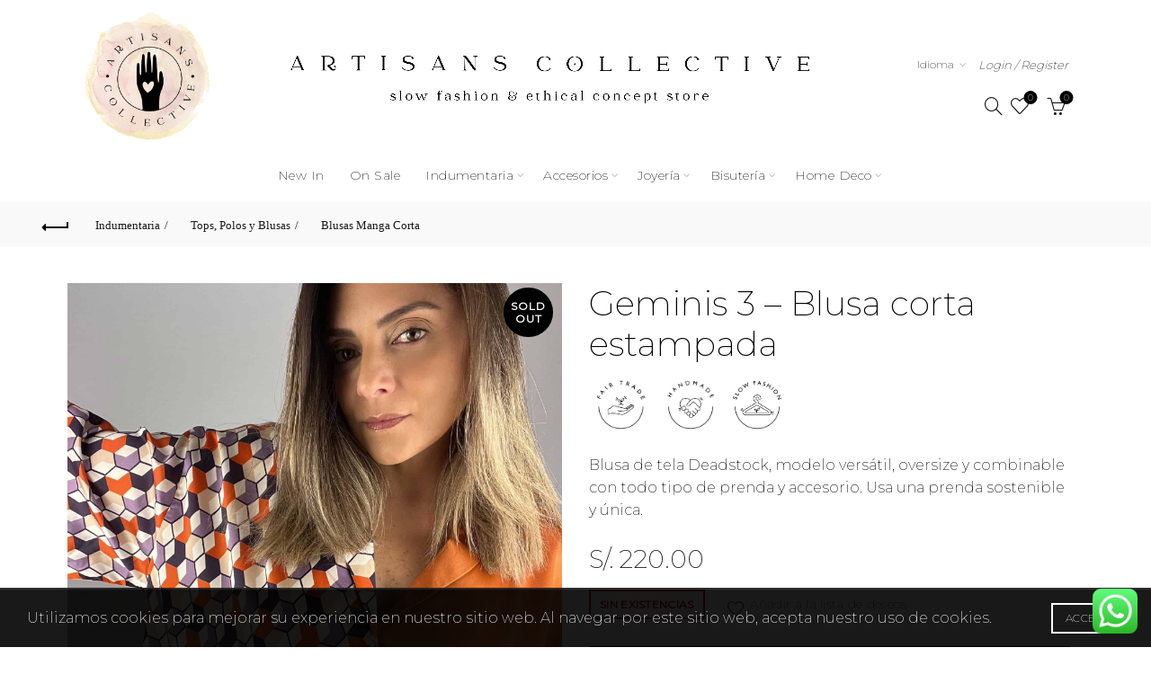

--- FILE ---
content_type: text/html; charset=UTF-8
request_url: https://artisans-collective.com/producto/geminis-3-blusa-corta-estampada/
body_size: 27277
content:
<!DOCTYPE html>
<!--[if IE 8]>
<html class="ie ie8" lang="es">
<![endif]-->
<!--[if !(IE 7) & !(IE 8)]><!-->
<html lang="es">
<!--<![endif]-->
<head>
<meta charset="UTF-8">
<meta name="viewport" content="width=device-width, initial-scale=1.0, maximum-scale=1.0, user-scalable=no">
<link rel="profile" href="http://gmpg.org/xfn/11">
<link rel="pingback" href="https://artisans-collective.com/xmlrpc.php">
<meta name='robots' content='index, follow, max-image-preview:large, max-snippet:-1, max-video-preview:-1' />
<style>img:is([sizes="auto" i], [sizes^="auto," i]) { contain-intrinsic-size: 3000px 1500px }</style>
<!-- This site is optimized with the Yoast SEO plugin v25.6 - https://yoast.com/wordpress/plugins/seo/ -->
<title>Geminis 3 - Blusa corta estampada - Artisans Collective</title>
<meta name="description" content="Blusa de tela Deadstock, modelo versátil, oversize y combinable con todo tipo de prenda y accesorio. Usa una prenda sostenible y única." />
<link rel="canonical" href="https://artisans-collective.com/producto/geminis-3-blusa-corta-estampada/" />
<meta property="og:locale" content="es_ES" />
<meta property="og:type" content="article" />
<meta property="og:title" content="Geminis 3 - Blusa corta estampada - Artisans Collective" />
<meta property="og:description" content="Blusa de tela Deadstock, modelo versátil, oversize y combinable con todo tipo de prenda y accesorio. Usa una prenda sostenible y única." />
<meta property="og:url" content="https://artisans-collective.com/producto/geminis-3-blusa-corta-estampada/" />
<meta property="og:site_name" content="Artisans Collective" />
<meta property="article:publisher" content="https://www.facebook.com/Artisanscollectiveofficial" />
<meta property="article:modified_time" content="2026-01-19T19:56:04+00:00" />
<meta property="og:image" content="https://artisans-collective.com/wp-content/uploads/2023/10/0056-ESTRAFALARIO_Geminis-3_1_compress.jpeg" />
<meta property="og:image:width" content="1816" />
<meta property="og:image:height" content="2270" />
<meta property="og:image:type" content="image/jpeg" />
<meta name="twitter:card" content="summary_large_image" />
<script type="application/ld+json" class="yoast-schema-graph">{"@context":"https://schema.org","@graph":[{"@type":"WebPage","@id":"https://artisans-collective.com/producto/geminis-3-blusa-corta-estampada/","url":"https://artisans-collective.com/producto/geminis-3-blusa-corta-estampada/","name":"Geminis 3 - Blusa corta estampada - Artisans Collective","isPartOf":{"@id":"https://artisans-collective.com/#website"},"primaryImageOfPage":{"@id":"https://artisans-collective.com/producto/geminis-3-blusa-corta-estampada/#primaryimage"},"image":{"@id":"https://artisans-collective.com/producto/geminis-3-blusa-corta-estampada/#primaryimage"},"thumbnailUrl":"https://artisans-collective.com/wp-content/uploads/2023/10/0056-ESTRAFALARIO_Geminis-3_1_compress.jpeg","datePublished":"2023-09-27T15:45:36+00:00","dateModified":"2026-01-19T19:56:04+00:00","description":"Blusa de tela Deadstock, modelo versátil, oversize y combinable con todo tipo de prenda y accesorio. Usa una prenda sostenible y única.","breadcrumb":{"@id":"https://artisans-collective.com/producto/geminis-3-blusa-corta-estampada/#breadcrumb"},"inLanguage":"es","potentialAction":[{"@type":"ReadAction","target":["https://artisans-collective.com/producto/geminis-3-blusa-corta-estampada/"]}]},{"@type":"ImageObject","inLanguage":"es","@id":"https://artisans-collective.com/producto/geminis-3-blusa-corta-estampada/#primaryimage","url":"https://artisans-collective.com/wp-content/uploads/2023/10/0056-ESTRAFALARIO_Geminis-3_1_compress.jpeg","contentUrl":"https://artisans-collective.com/wp-content/uploads/2023/10/0056-ESTRAFALARIO_Geminis-3_1_compress.jpeg","width":1816,"height":2270},{"@type":"BreadcrumbList","@id":"https://artisans-collective.com/producto/geminis-3-blusa-corta-estampada/#breadcrumb","itemListElement":[{"@type":"ListItem","position":1,"name":"Portada","item":"https://artisans-collective.com/"},{"@type":"ListItem","position":2,"name":"Tienda","item":"https://artisans-collective.com/tienda/"},{"@type":"ListItem","position":3,"name":"Geminis 3 &#8211; Blusa corta estampada"}]},{"@type":"WebSite","@id":"https://artisans-collective.com/#website","url":"https://artisans-collective.com/","name":"Artisans Collective","description":"Slow Fashion &amp; Ethical Concept Store","publisher":{"@id":"https://artisans-collective.com/#organization"},"potentialAction":[{"@type":"SearchAction","target":{"@type":"EntryPoint","urlTemplate":"https://artisans-collective.com/?s={search_term_string}"},"query-input":{"@type":"PropertyValueSpecification","valueRequired":true,"valueName":"search_term_string"}}],"inLanguage":"es"},{"@type":"Organization","@id":"https://artisans-collective.com/#organization","name":"Artisans Collective","url":"https://artisans-collective.com/","logo":{"@type":"ImageObject","inLanguage":"es","@id":"https://artisans-collective.com/#/schema/logo/image/","url":"https://artisans-collective.com/wp-content/uploads/2024/03/cropped-artisan-logo-redondo.png","contentUrl":"https://artisans-collective.com/wp-content/uploads/2024/03/cropped-artisan-logo-redondo.png","width":512,"height":512,"caption":"Artisans Collective"},"image":{"@id":"https://artisans-collective.com/#/schema/logo/image/"},"sameAs":["https://www.facebook.com/Artisanscollectiveofficial","https://www.instagram.com/artisanscollective_/"]}]}</script>
<!-- / Yoast SEO plugin. -->
<link rel='dns-prefetch' href='//fonts.googleapis.com' />
<link rel='dns-prefetch' href='//www.googletagmanager.com' />
<link rel="alternate" type="application/rss+xml" title="Artisans Collective &raquo; Feed" href="https://artisans-collective.com/feed/" />
<link rel="alternate" type="application/rss+xml" title="Artisans Collective &raquo; Feed de los comentarios" href="https://artisans-collective.com/comments/feed/" />
<link rel='stylesheet' id='ht_ctc_main_css-css' href='//artisans-collective.com/wp-content/cache/wpfc-minified/7afsjkgp/a1bgl.css' type='text/css' media='all' />
<style id='wp-emoji-styles-inline-css' type='text/css'>
img.wp-smiley, img.emoji {
display: inline !important;
border: none !important;
box-shadow: none !important;
height: 1em !important;
width: 1em !important;
margin: 0 0.07em !important;
vertical-align: -0.1em !important;
background: none !important;
padding: 0 !important;
}
</style>
<style id='classic-theme-styles-inline-css' type='text/css'>
/*! This file is auto-generated */
.wp-block-button__link{color:#fff;background-color:#32373c;border-radius:9999px;box-shadow:none;text-decoration:none;padding:calc(.667em + 2px) calc(1.333em + 2px);font-size:1.125em}.wp-block-file__button{background:#32373c;color:#fff;text-decoration:none}
</style>
<style id='safe-svg-svg-icon-style-inline-css' type='text/css'>
.safe-svg-cover{text-align:center}.safe-svg-cover .safe-svg-inside{display:inline-block;max-width:100%}.safe-svg-cover svg{fill:currentColor;height:100%;max-height:100%;max-width:100%;width:100%}
</style>
<style id='woocommerce-inline-inline-css' type='text/css'>
.woocommerce form .form-row .required { visibility: visible; }
</style>
<link rel='stylesheet' id='woo-variation-gallery-slider-css' href='//artisans-collective.com/wp-content/cache/wpfc-minified/e1tin16f/a1bgl.css' type='text/css' media='all' />
<link rel='stylesheet' id='dashicons-css' href='//artisans-collective.com/wp-content/cache/wpfc-minified/q5kr7w97/a1bgl.css' type='text/css' media='all' />
<style id='dashicons-inline-css' type='text/css'>
[data-font="Dashicons"]:before {font-family: 'Dashicons' !important;content: attr(data-icon) !important;speak: none !important;font-weight: normal !important;font-variant: normal !important;text-transform: none !important;line-height: 1 !important;font-style: normal !important;-webkit-font-smoothing: antialiased !important;-moz-osx-font-smoothing: grayscale !important;}
</style>
<link rel='stylesheet' id='woo-variation-gallery-css' href='//artisans-collective.com/wp-content/cache/wpfc-minified/6mb67vqh/a1bgl.css' type='text/css' media='all' />
<style id='woo-variation-gallery-inline-css' type='text/css'>
:root {--wvg-thumbnail-item: 4;--wvg-thumbnail-item-gap: 0px;--wvg-single-image-size: 600px;--wvg-gallery-width: 100%;--wvg-gallery-margin: 30px;}/* Default Width */.woo-variation-product-gallery {max-width: 100% !important;width: 100%;}/* Medium Devices, Desktops *//* Small Devices, Tablets */@media only screen and (max-width: 768px) {.woo-variation-product-gallery {width: 720px;max-width: 100% !important;}}/* Extra Small Devices, Phones */@media only screen and (max-width: 480px) {.woo-variation-product-gallery {width: 320px;max-width: 100% !important;}}
</style>
<link rel='stylesheet' id='woo-variation-swatches-css' href='//artisans-collective.com/wp-content/cache/wpfc-minified/qgu4yv1g/a1bgl.css' type='text/css' media='all' />
<style id='woo-variation-swatches-inline-css' type='text/css'>
:root {
--wvs-tick:url("data:image/svg+xml;utf8,%3Csvg filter='drop-shadow(0px 0px 2px rgb(0 0 0 / .8))' xmlns='http://www.w3.org/2000/svg'  viewBox='0 0 30 30'%3E%3Cpath fill='none' stroke='%23ffffff' stroke-linecap='round' stroke-linejoin='round' stroke-width='4' d='M4 16L11 23 27 7'/%3E%3C/svg%3E");
--wvs-cross:url("data:image/svg+xml;utf8,%3Csvg filter='drop-shadow(0px 0px 5px rgb(255 255 255 / .6))' xmlns='http://www.w3.org/2000/svg' width='72px' height='72px' viewBox='0 0 24 24'%3E%3Cpath fill='none' stroke='%23ff0000' stroke-linecap='round' stroke-width='0.6' d='M5 5L19 19M19 5L5 19'/%3E%3C/svg%3E");
--wvs-single-product-item-width:30px;
--wvs-single-product-item-height:30px;
--wvs-single-product-item-font-size:16px}
</style>
<link rel='stylesheet' id='brands-styles-css' href='//artisans-collective.com/wp-content/cache/wpfc-minified/ftd8dx94/dy32h.css' type='text/css' media='all' />
<link rel='stylesheet' id='wpb-google-fonts-css' href='https://fonts.googleapis.com/css?family=Montserrat%3A200%2C400%3Bdisplay%3Dswap&#038;ver=6.8.3' type='text/css' media='all' />
<link rel='stylesheet' id='flexible-shipping-free-shipping-css' href='//artisans-collective.com/wp-content/cache/wpfc-minified/3n8wl5w/a1bgl.css' type='text/css' media='all' />
<link rel='stylesheet' id='bootstrap-css' href='//artisans-collective.com/wp-content/cache/wpfc-minified/k0zd11ig/a1bgl.css' type='text/css' media='all' />
<link rel='stylesheet' id='basel-style-css' href='//artisans-collective.com/wp-content/cache/wpfc-minified/mkx5p4q7/a1bgl.css' type='text/css' media='all' />
<link rel='stylesheet' id='child-style-css' href='//artisans-collective.com/wp-content/cache/wpfc-minified/jr1joo8h/a1bgl.css' type='text/css' media='all' />
<link rel='stylesheet' id='js_composer_front-css' href='//artisans-collective.com/wp-content/cache/wpfc-minified/f2zrq899/a1bgl.css' type='text/css' media='all' />
<link rel='stylesheet' id='vc_font_awesome_5_shims-css' href='//artisans-collective.com/wp-content/cache/wpfc-minified/1ffl8o2r/a1bgl.css' type='text/css' media='all' />
<link rel='stylesheet' id='vc_font_awesome_5-css' href='//artisans-collective.com/wp-content/cache/wpfc-minified/ffc8wd8g/a1bgl.css' type='text/css' media='all' />
<link rel='stylesheet' id='basel-int-wpbakery-base-css' href='//artisans-collective.com/wp-content/cache/wpfc-minified/9a1eeadv/a1bgl.css' type='text/css' media='all' />
<link rel='stylesheet' id='basel-woo-base-css' href='//artisans-collective.com/wp-content/cache/wpfc-minified/kz7c885q/a1bgl.css' type='text/css' media='all' />
<link rel='stylesheet' id='basel-woo-page-single-product-css' href='//artisans-collective.com/wp-content/cache/wpfc-minified/2cuydvqg/a1buf.css' type='text/css' media='all' />
<link rel='stylesheet' id='basel-woo-single-product-compact-css' href='//artisans-collective.com/wp-content/cache/wpfc-minified/ldq5rntk/a1buf.css' type='text/css' media='all' />
<link rel='stylesheet' id='basel-header-general-css' href='//artisans-collective.com/wp-content/cache/wpfc-minified/d4y8t16r/a1bgl.css' type='text/css' media='all' />
<link rel='stylesheet' id='basel-lib-owl-carousel-css' href='//artisans-collective.com/wp-content/cache/wpfc-minified/g29two2h/a1bgl.css' type='text/css' media='all' />
<link rel='stylesheet' id='basel-page-title-css' href='//artisans-collective.com/wp-content/cache/wpfc-minified/kqbym9eu/a1bj9.css' type='text/css' media='all' />
<link rel='stylesheet' id='basel-el-social-icons-css' href='//artisans-collective.com/wp-content/cache/wpfc-minified/8u6pedo1/a1buf.css' type='text/css' media='all' />
<link rel='stylesheet' id='basel-footer-general-css' href='//artisans-collective.com/wp-content/cache/wpfc-minified/d4uxz9gp/a1bgl.css' type='text/css' media='all' />
<link rel='stylesheet' id='basel-lib-photoswipe-css' href='//artisans-collective.com/wp-content/cache/wpfc-minified/12hxj85p/a1bgl.css' type='text/css' media='all' />
<script type="text/template" id="tmpl-variation-template">
<div class="woocommerce-variation-description">{{{ data.variation.variation_description }}}</div>
<div class="woocommerce-variation-price">{{{ data.variation.price_html }}}</div>
<div class="woocommerce-variation-availability">{{{ data.variation.availability_html }}}</div>
</script>
<script type="text/template" id="tmpl-unavailable-variation-template">
<p role="alert">Lo siento, este producto no está disponible. Por favor, elige otra combinación.</p>
</script>
<script type="text/javascript" src="https://artisans-collective.com/wp-includes/js/jquery/jquery.min.js?ver=3.7.1" id="jquery-core-js"></script>
<script type="text/javascript" src="https://artisans-collective.com/wp-includes/js/jquery/jquery-migrate.min.js?ver=3.4.1" id="jquery-migrate-js"></script>
<script type="text/javascript" src="https://artisans-collective.com/wp-content/plugins/woocommerce/assets/js/jquery-blockui/jquery.blockUI.min.js?ver=2.7.0-wc.10.0.5" id="jquery-blockui-js" data-wp-strategy="defer"></script>
<script type="text/javascript" id="wc-add-to-cart-js-extra">
/* <![CDATA[ */
var wc_add_to_cart_params = {"ajax_url":"\/wp-admin\/admin-ajax.php","wc_ajax_url":"\/?wc-ajax=%%endpoint%%","i18n_view_cart":"Ver carrito","cart_url":"https:\/\/artisans-collective.com\/carrito\/","is_cart":"","cart_redirect_after_add":"no"};
/* ]]> */
</script>
<script type="text/javascript" src="https://artisans-collective.com/wp-content/plugins/woocommerce/assets/js/frontend/add-to-cart.min.js?ver=10.0.5" id="wc-add-to-cart-js" data-wp-strategy="defer"></script>
<script type="text/javascript" id="wc-single-product-js-extra">
/* <![CDATA[ */
var wc_single_product_params = {"i18n_required_rating_text":"Por favor elige una puntuaci\u00f3n","i18n_rating_options":["1 de 5 estrellas","2 de 5 estrellas","3 de 5 estrellas","4 de 5 estrellas","5 de 5 estrellas"],"i18n_product_gallery_trigger_text":"Ver galer\u00eda de im\u00e1genes a pantalla completa","review_rating_required":"yes","flexslider":{"rtl":false,"animation":"slide","smoothHeight":true,"directionNav":false,"controlNav":"thumbnails","slideshow":false,"animationSpeed":500,"animationLoop":false,"allowOneSlide":false},"zoom_enabled":"","zoom_options":[],"photoswipe_enabled":"1","photoswipe_options":{"shareEl":false,"closeOnScroll":false,"history":false,"hideAnimationDuration":0,"showAnimationDuration":0},"flexslider_enabled":""};
/* ]]> */
</script>
<script type="text/javascript" src="https://artisans-collective.com/wp-content/plugins/woocommerce/assets/js/frontend/single-product.min.js?ver=10.0.5" id="wc-single-product-js" defer="defer" data-wp-strategy="defer"></script>
<script type="text/javascript" src="https://artisans-collective.com/wp-content/plugins/woocommerce/assets/js/js-cookie/js.cookie.min.js?ver=2.1.4-wc.10.0.5" id="js-cookie-js" data-wp-strategy="defer"></script>
<script type="text/javascript" id="woocommerce-js-extra">
/* <![CDATA[ */
var woocommerce_params = {"ajax_url":"\/wp-admin\/admin-ajax.php","wc_ajax_url":"\/?wc-ajax=%%endpoint%%","i18n_password_show":"Mostrar contrase\u00f1a","i18n_password_hide":"Ocultar contrase\u00f1a"};
/* ]]> */
</script>
<script type="text/javascript" src="https://artisans-collective.com/wp-content/plugins/woocommerce/assets/js/frontend/woocommerce.min.js?ver=10.0.5" id="woocommerce-js" defer="defer" data-wp-strategy="defer"></script>
<script type="text/javascript" src="https://artisans-collective.com/wp-content/plugins/js_composer/assets/js/vendors/woocommerce-add-to-cart.js?ver=6.10.0" id="vc_woocommerce-add-to-cart-js-js"></script>
<script type="text/javascript" id="kk-script-js-extra">
/* <![CDATA[ */
var fetchCartItems = {"ajax_url":"https:\/\/artisans-collective.com\/wp-admin\/admin-ajax.php","action":"kk_wc_fetchcartitems","nonce":"4a1405b965","currency":"PEN"};
/* ]]> */
</script>
<script type="text/javascript" src="https://artisans-collective.com/wp-content/plugins/kliken-marketing-for-google/assets/kk-script.js?ver=6.8.3" id="kk-script-js"></script>
<script type="text/javascript" src="https://artisans-collective.com/wp-includes/js/underscore.min.js?ver=1.13.7" id="underscore-js"></script>
<script type="text/javascript" id="wp-util-js-extra">
/* <![CDATA[ */
var _wpUtilSettings = {"ajax":{"url":"\/wp-admin\/admin-ajax.php"}};
/* ]]> */
</script>
<script type="text/javascript" src="https://artisans-collective.com/wp-includes/js/wp-util.min.js?ver=6.8.3" id="wp-util-js"></script>
<!--[if lt IE 9]>
<script type="text/javascript" src="https://artisans-collective.com/wp-content/themes/basel/js/html5.min.js?ver=5.6.1" id="basel_html5shiv-js"></script>
<![endif]-->
<link rel="https://api.w.org/" href="https://artisans-collective.com/wp-json/" /><link rel="alternate" title="JSON" type="application/json" href="https://artisans-collective.com/wp-json/wp/v2/product/20991" /><link rel="EditURI" type="application/rsd+xml" title="RSD" href="https://artisans-collective.com/xmlrpc.php?rsd" />
<meta name="generator" content="WordPress 6.8.3" />
<meta name="generator" content="WooCommerce 10.0.5" />
<link rel='shortlink' href='https://artisans-collective.com/?p=20991' />
<link rel="alternate" title="oEmbed (JSON)" type="application/json+oembed" href="https://artisans-collective.com/wp-json/oembed/1.0/embed?url=https%3A%2F%2Fartisans-collective.com%2Fproducto%2Fgeminis-3-blusa-corta-estampada%2F" />
<link rel="alternate" title="oEmbed (XML)" type="text/xml+oembed" href="https://artisans-collective.com/wp-json/oembed/1.0/embed?url=https%3A%2F%2Fartisans-collective.com%2Fproducto%2Fgeminis-3-blusa-corta-estampada%2F&#038;format=xml" />
<meta name="generator" content="Site Kit by Google 1.158.0" /><script type="text/javascript">var ajaxurl = "https://artisans-collective.com/wp-admin/admin-ajax.php";</script><meta name="facebook-domain-verification" content="440pjt1huakaj1ls24ut7rlbak41hp" /><meta name="theme-color" content="">		
<style> 
/* Shop popup */
.basel-promo-popup {
max-width: 900px;
}
.site-logo {
width: 50%;
}    
.site-logo img {
max-width: 600px;
max-height: 220px;
}    
.widgetarea-head {
width: 25%;
}  
.right-column {
width: 25%;
}  
.sticky-header .right-column {
width: 450px;
}  
.basel-woocommerce-layered-nav .basel-scroll-content {
max-height: 280px;
}
/* header Banner */
body .header-banner {
height: 40px;
}
body.header-banner-display .website-wrapper {
margin-top:40px;
}	
/* Topbar height configs */
.topbar-menu ul > li {
line-height: 30px;
}
.topbar-wrapp,
.topbar-content:before {
height: 30px;
}
.sticky-header-prepared.basel-top-bar-on .header-shop, 
.sticky-header-prepared.basel-top-bar-on .header-split,
.enable-sticky-header.basel-header-overlap.basel-top-bar-on .main-header {
top: 30px;
}
/* Header height configs */
/* Limit logo image height for according to header height */
.site-logo img {
max-height: 220px;
} 
/* And for sticky header logo also */
.act-scroll .site-logo img,
.header-clone .site-logo img {
max-height: 75px;
}   
/* Set sticky headers height for cloned headers based on menu links line height */
.header-clone .main-nav .menu > li > a {
height: 75px;
line-height: 75px;
} 
/* Height for switch logos */
.sticky-header-real:not(.global-header-menu-top) .switch-logo-enable .basel-logo {
height: 220px;
}
.sticky-header-real:not(.global-header-menu-top) .act-scroll .switch-logo-enable .basel-logo {
height: 75px;
}
.sticky-header-real:not(.global-header-menu-top) .act-scroll .switch-logo-enable {
transform: translateY(-75px);
}
/* Header height for layouts that don't have line height for menu links */
.wrapp-header {
min-height: 220px;
} 
/* Page headings settings for heading overlap. Calculate on the header height base */
.basel-header-overlap .title-size-default,
.basel-header-overlap .title-size-small,
.basel-header-overlap .title-shop.without-title.title-size-default,
.basel-header-overlap .title-shop.without-title.title-size-small {
padding-top: 260px;
}
.basel-header-overlap .title-shop.without-title.title-size-large,
.basel-header-overlap .title-size-large {
padding-top: 340px;
}
@media (max-width: 991px) {
/* header Banner */
body .header-banner {
height: 40px;
}
body.header-banner-display .website-wrapper {
margin-top:40px;
}
/* Topbar height configs */
.topbar-menu ul > li {
line-height: 40px;
}
.topbar-wrapp,
.topbar-content:before {
height: 40px;
}
.sticky-header-prepared.basel-top-bar-on .header-shop, 
.sticky-header-prepared.basel-top-bar-on .header-split,
.enable-sticky-header.basel-header-overlap.basel-top-bar-on .main-header {
top: 40px;
}
/* Set header height for mobile devices */
.main-header .wrapp-header {
min-height: 60px;
} 
/* Limit logo image height for mobile according to mobile header height */
.site-logo img {
max-height: 60px;
}   
/* Limit logo on sticky header. Both header real and header cloned */
.act-scroll .site-logo img,
.header-clone .site-logo img {
max-height: 60px;
}
/* Height for switch logos */
.main-header .switch-logo-enable .basel-logo {
height: 60px;
}
.sticky-header-real:not(.global-header-menu-top) .act-scroll .switch-logo-enable .basel-logo {
height: 60px;
}
.sticky-header-real:not(.global-header-menu-top) .act-scroll .switch-logo-enable {
transform: translateY(-60px);
}
/* Page headings settings for heading overlap. Calculate on the MOBILE header height base */
.basel-header-overlap .title-size-default,
.basel-header-overlap .title-size-small,
.basel-header-overlap .title-shop.without-title.title-size-default,
.basel-header-overlap .title-shop.without-title.title-size-small {
padding-top: 80px;
}
.basel-header-overlap .title-shop.without-title.title-size-large,
.basel-header-overlap .title-size-large {
padding-top: 120px;
}
}
</style>
<script type="text/javascript">
jQuery(document).ready(function() {
jQuery('.basel-show-sidebar-btn span:nth-child(2)').text('').text('Color & Talla')                    });
</script>
<noscript><style>.woocommerce-product-gallery{ opacity: 1 !important; }</style></noscript>
<meta name="generator" content="Powered by WPBakery Page Builder - drag and drop page builder for WordPress."/>
<link rel="icon" href="https://artisans-collective.com/wp-content/uploads/2024/03/cropped-artisan-logo-redondo-32x32.png" sizes="32x32" />
<link rel="icon" href="https://artisans-collective.com/wp-content/uploads/2024/03/cropped-artisan-logo-redondo-192x192.png" sizes="192x192" />
<link rel="apple-touch-icon" href="https://artisans-collective.com/wp-content/uploads/2024/03/cropped-artisan-logo-redondo-180x180.png" />
<meta name="msapplication-TileImage" content="https://artisans-collective.com/wp-content/uploads/2024/03/cropped-artisan-logo-redondo-270x270.png" />
<style type="text/css" id="wp-custom-css">
#mc-embedded-subscribe-form #mc_embed_signup_scroll .mc-field-group > br {
display: none;
}
#mc-embedded-subscribe-form #mc_embed_signup_scroll .mc-field-group > label{
margin-top: 12px;
}		</style>
<style data-type="basel-dynamic-css">.page-title-default{background-color:#212121;background-size:cover;background-position:center center;}.topbar-wrapp{background-color:#1aada3;}html .main-header, .sticky-header.header-clone, .header-spacing{background-color:#ffffff;}.main-header{border-style:none;}.footer-container{background-color:#f2f2f2;}.color-primary,.mobile-nav ul li.current-menu-item > a,.main-nav .menu > li.current-menu-item > a,.main-nav .menu > li.onepage-link.current-menu-item > a,.main-nav .menu > li > a:hover,.basel-navigation .menu>li.menu-item-design-default ul li:hover>a,.basel-navigation .menu > li.menu-item-design-full-width .sub-menu li a:hover, .basel-navigation .menu > li.menu-item-design-sized .sub-menu li a:hover,.basel-product-categories.responsive-cateogires li.current-cat > a, .basel-product-categories.responsive-cateogires li.current-cat-parent > a,.basel-product-categories.responsive-cateogires li.current-cat-ancestor > a,.basel-my-account-links a:hover:before,.mega-menu-list > li > a:hover,.mega-menu-list .sub-sub-menu li a:hover,a[href^=tel],.topbar-menu ul > li > .sub-menu-dropdown li > a:hover,.btn.btn-color-primary.btn-style-bordered,.button.btn-color-primary.btn-style-bordered,button.btn-color-primary.btn-style-bordered,.added_to_cart.btn-color-primary.btn-style-bordered,input[type=submit].btn-color-primary.btn-style-bordered,a.login-to-prices-msg,a.login-to-prices-msg:hover,.basel-dark .single-product-content .entry-summary .yith-wcwl-add-to-wishlist .yith-wcwl-wishlistaddedbrowse a:before, .basel-dark .single-product-content .entry-summary .yith-wcwl-add-to-wishlist .yith-wcwl-wishlistexistsbrowse a:before,.basel-dark .read-more-section .btn-read-more,.basel-dark .basel-load-more,.basel-dark .color-primary,.basel-hover-link .swap-elements .btn-add a,.basel-hover-link .swap-elements .btn-add a:hover,.blog-post-loop .entry-title a:hover,.blog-post-loop.sticky .entry-title:before,.post-slide .entry-title a:hover,.comments-area .reply a,.single-post-navigation a:hover,blockquote footer:before,blockquote cite,.format-quote .entry-content blockquote cite, .format-quote .entry-content blockquote cite a,.basel-entry-meta .meta-author a,.search-no-results.woocommerce .site-content:before,.search-no-results .not-found .entry-header:before,.login-form-footer .lost_password:hover,.error404 .page-title,.menu-label-new:after,.widget_shopping_cart .product_list_widget li .quantity .amount,.product_list_widget li ins .amount,.price ins > .amount,.price ins,.single-product .price,.single-product .price .amount,.popup-quick-view .price,.popup-quick-view .price .amount,.basel-products-nav .product-short .price,.basel-products-nav .product-short .price .amount,.star-rating span:before,.comment-respond .stars a:hover:after,.comment-respond .stars a.active:after,.single-product-content .comment-form .stars span a:hover,.single-product-content .comment-form .stars span a.active,.tabs-layout-accordion .basel-tab-wrapper .basel-accordion-title:hover,.tabs-layout-accordion .basel-tab-wrapper .basel-accordion-title.active,.single-product-content .woocommerce-product-details__short-description ul > li:before, .single-product-content #tab-description ul > li:before, .blog-post-loop .entry-content ul > li:before, .comments-area .comment-list li ul > li:before,.brands-list .brand-item a:hover,.footer-container .footer-widget-collapse.footer-widget-opened .widget-title:after,.sidebar-widget li a:hover, .filter-widget li a:hover,.sidebar-widget li > ul li a:hover, .filter-widget li > ul li a:hover,.basel-price-filter ul li a:hover .amount,.basel-hover-effect-4 .swap-elements > a,.basel-hover-effect-4 .swap-elements > a:hover,.product-grid-item .basel-product-cats a:hover, .product-grid-item .basel-product-brands-links a:hover,.wishlist_table tr td.product-price ins .amount,.basel-buttons .product-compare-button > a.added:before,.basel-buttons .basel-wishlist-btn > a.added:before,.single-product-content .entry-summary .yith-wcwl-add-to-wishlist a:hover,.single-product-content .container .entry-summary .yith-wcwl-add-to-wishlist a:hover:before,.single-product-content .entry-summary .yith-wcwl-add-to-wishlist .yith-wcwl-wishlistaddedbrowse a:before, .single-product-content .entry-summary .yith-wcwl-add-to-wishlist .yith-wcwl-wishlistexistsbrowse a:before,.single-product-content .entry-summary .yith-wcwl-add-to-wishlist .yith-wcwl-add-button.feid-in > a:before,.basel-sticky-btn .basel-sticky-btn-wishlist a.added, .basel-sticky-btn .basel-sticky-btn-wishlist a:hover,.single-product-content .entry-summary .wishlist-btn-wrapper a:hover,.single-product-content .entry-summary .wishlist-btn-wrapper a:hover:before,.single-product-content .entry-summary .wishlist-btn-wrapper a.added:before,.vendors-list ul li a:hover,.product-list-item .product-list-buttons .basel-wishlist-btn a:hover,.product-list-item .product-list-buttons .product-compare-button a:hover,.product-list-item .product-list-buttons .basel-wishlist-btn > a.added:before,.product-list-item .product-list-buttons .product-compare-button > a.added:before,.basel-sticky-btn .basel-sticky-btn-compare a.added, .basel-sticky-btn .basel-sticky-btn-compare a:hover,.single-product-content .entry-summary .compare-btn-wrapper a:hover,.single-product-content .entry-summary .compare-btn-wrapper a:hover:before,.single-product-content .entry-summary .compare-btn-wrapper a.added:before,.single-product-content .entry-summary .basel-sizeguide-btn:hover,.single-product-content .entry-summary .basel-sizeguide-btn:hover:before,.blog-post-loop .entry-content ul li:before,.basel-menu-price .menu-price-price,.basel-menu-price.cursor-pointer:hover .menu-price-title,.comments-area #cancel-comment-reply-link:hover,.comments-area .comment-body .comment-edit-link:hover,.popup-quick-view .entry-summary .entry-title a:hover,.wpb_text_column ul:not(.social-icons) > li:before,.widget_product_categories .basel-cats-toggle:hover,.widget_product_categories .toggle-active,.widget_product_categories li.current-cat-parent > a, .widget_product_categories li.current-cat > a,.woocommerce-checkout-review-order-table tfoot .order-total td .amount,.widget_shopping_cart .product_list_widget li .remove:hover,.basel-active-filters .widget_layered_nav_filters ul li a .amount,.title-wrapper.basel-title-color-primary .title-subtitle,.widget_shopping_cart .widget_shopping_cart_content > .total .amount,.color-scheme-light .vc_tta-tabs.vc_tta-tabs-position-top.vc_tta-style-classic .vc_tta-tab.vc_active > a,.wpb-js-composer .vc_tta.vc_general.vc_tta-style-classic .vc_tta-tab.vc_active > a,.basel-free-progress-bar .amount{color:#000000;}.wishlist-info-widget .icon-count,.compare-info-widget .icon-count,.basel-toolbar-compare .compare-count,.basel-cart-design-2 > a .basel-cart-number,.basel-cart-design-3 > a .basel-cart-number,.basel-sticky-sidebar-opener:not(.sticky-toolbar):hover,.btn.btn-color-primary,.button.btn-color-primary,button.btn-color-primary,.added_to_cart.btn-color-primary,input[type=submit].btn-color-primary,.btn.btn-color-primary:hover,.button.btn-color-primary:hover,button.btn-color-primary:hover,.added_to_cart.btn-color-primary:hover,input[type=submit].btn-color-primary:hover,.btn.btn-color-primary.btn-style-bordered:hover,.button.btn-color-primary.btn-style-bordered:hover,button.btn-color-primary.btn-style-bordered:hover,.added_to_cart.btn-color-primary.btn-style-bordered:hover,input[type=submit].btn-color-primary.btn-style-bordered:hover,.widget_shopping_cart .widget_shopping_cart_content .buttons .checkout,.widget_shopping_cart .widget_shopping_cart_content .buttons .checkout:hover,.basel-search-dropdown .basel-search-wrapper .basel-search-inner form button,.basel-search-dropdown .basel-search-wrapper .basel-search-inner form button:hover,.no-results .searchform #searchsubmit,.no-results .searchform #searchsubmit:hover,.comments-area .comment-respond input[type=submit],.comments-area .comment-respond input[type=submit]:hover,.woocommerce .cart-collaterals .cart_totals .wc-proceed-to-checkout > a.button,.woocommerce .cart-collaterals .cart_totals .wc-proceed-to-checkout > a.button:hover,.woocommerce .checkout_coupon .button,.woocommerce .checkout_coupon .button:hover,.woocommerce .place-order button,.woocommerce .place-order button:hover,.woocommerce-order-pay #order_review .button,.woocommerce-order-pay #order_review .button:hover,.woocommerce-account button[name=track],.woocommerce-account button[name=track]:hover,.woocommerce-account button[name=save_account_details],.woocommerce-account button[name=save_account_details]:hover,.woocommerce-account button[name=save_address],.woocommerce-account button[name=save_address]:hover,.search-no-results .not-found .entry-content .searchform #searchsubmit,.search-no-results .not-found .entry-content .searchform #searchsubmit:hover,.error404 .page-content > .searchform #searchsubmit,.error404 .page-content > .searchform #searchsubmit:hover,.return-to-shop .button,.return-to-shop .button:hover,.basel-hover-excerpt .btn-add a,.basel-hover-excerpt .btn-add a:hover,.basel-hover-standard .btn-add > a,.basel-hover-standard .btn-add > a:hover,.basel-price-table .basel-plan-footer > a,.basel-price-table .basel-plan-footer > a:hover,.basel-pf-btn button,.basel-pf-btn button:hover,.basel-info-box.box-style-border .info-btn-wrapper a,.basel-info-box.box-style-border .info-btn-wrapper a:hover,.basel-info-box2.box-style-border .info-btn-wrapper a,.basel-info-box2.box-style-border .info-btn-wrapper a:hover,.basel-hover-quick .woocommerce-variation-add-to-cart .button,.basel-hover-quick .woocommerce-variation-add-to-cart .button:hover,.product-list-item .product-list-buttons > a,.product-list-item .product-list-buttons > a:hover,.wpb_video_wrapper .button-play,.pswp__share--download:hover,.basel-navigation .menu > li.callto-btn > a,.basel-navigation .menu > li.callto-btn > a:hover,.basel-dark .basel-load-more:hover,.basel-dark .basel-load-more.load-on-click + .basel-load-more-loader,.basel-dark .feedback-form .wpcf7-submit,.basel-dark .mc4wp-form input[type=submit],.basel-dark .single_add_to_cart_button,.basel-dark .basel-compare-col .add_to_cart_button,.basel-dark .basel-compare-col .added_to_cart,.basel-dark .basel-sticky-btn .basel-sticky-add-to-cart,.basel-dark .single-product-content .comment-form .form-submit input[type=submit],.basel-dark .basel-registration-page .basel-switch-to-register,.basel-dark .register .button, .basel-dark .login .button,.basel-dark .lost_reset_password .button,.basel-dark .wishlist_table tr td.product-add-to-cart > .add_to_cart.button, .basel-dark .woocommerce .cart-actions .coupon .button,.basel-dark .feedback-form .wpcf7-submit:hover,.basel-dark .mc4wp-form input[type=submit]:hover,.basel-dark .single_add_to_cart_button:hover,.basel-dark .basel-compare-col .add_to_cart_button:hover,.basel-dark .basel-compare-col .added_to_cart:hover,.basel-dark .basel-sticky-btn .basel-sticky-add-to-cart:hover,.basel-dark .single-product-content .comment-form .form-submit input[type=submit]:hover,.basel-dark .basel-registration-page .basel-switch-to-register:hover, .basel-dark .register .button:hover, .basel-dark .login .button:hover, .basel-dark .lost_reset_password .button:hover, .basel-dark .wishlist_table tr td.product-add-to-cart > .add_to_cart.button:hover,.basel-dark .woocommerce .cart-actions .coupon .button:hover,.basel-progress-bar .progress-bar,.widget_price_filter .ui-slider .ui-slider-handle:after,.widget_price_filter .ui-slider .ui-slider-range,.widget_tag_cloud .tagcloud a:hover,.widget_product_tag_cloud .tagcloud a:hover,div.bbp-submit-wrapper button,div.bbp-submit-wrapper button:hover,#bbpress-forums .bbp-search-form #bbp_search_submit,#bbpress-forums .bbp-search-form #bbp_search_submit:hover,body .select2-container--default .select2-results__option--highlighted[aria-selected], .basel-add-img-msg:before,.product-video-button a:hover:before, .product-360-button a:hover:before,.mobile-nav ul li .up-icon,.scrollToTop:hover,.basel-sticky-filter-btn:hover,.categories-opened li a:active,.basel-price-table .basel-plan-price,.header-categories .secondary-header .mega-navigation,.widget_nav_mega_menu,.meta-post-categories,.slider-title:before,.title-wrapper.basel-title-style-simple .title:after,.menu-label-new,.product-label.onsale,.color-scheme-light .vc_tta-tabs.vc_tta-tabs-position-top.vc_tta-style-classic .vc_tta-tab.vc_active > a span:after,.wpb-js-composer .vc_tta.vc_general.vc_tta-style-classic .vc_tta-tab.vc_active > a span:after,.portfolio-with-bg-alt .portfolio-entry:hover .entry-header > .portfolio-info{background-color:#000000;}.btn.btn-color-primary,.button.btn-color-primary,button.btn-color-primary,.added_to_cart.btn-color-primary,input[type=submit].btn-color-primary,.btn.btn-color-primary:hover,.button.btn-color-primary:hover,button.btn-color-primary:hover,.added_to_cart.btn-color-primary:hover,input[type=submit].btn-color-primary:hover,.btn.btn-color-primary.btn-style-bordered:hover,.button.btn-color-primary.btn-style-bordered:hover,button.btn-color-primary.btn-style-bordered:hover,.widget_shopping_cart .widget_shopping_cart_content .buttons .checkout,.widget_shopping_cart .widget_shopping_cart_content .buttons .checkout:hover,.basel-search-dropdown .basel-search-wrapper .basel-search-inner form button,.basel-search-dropdown .basel-search-wrapper .basel-search-inner form button:hover,.comments-area .comment-respond input[type=submit],.comments-area .comment-respond input[type=submit]:hover,.sidebar-container .mc4wp-form input[type=submit],.sidebar-container .mc4wp-form input[type=submit]:hover,.footer-container .mc4wp-form input[type=submit],.footer-container .mc4wp-form input[type=submit]:hover,.filters-area .mc4wp-form input[type=submit],.filters-area .mc4wp-form input[type=submit]:hover,.woocommerce .cart-collaterals .cart_totals .wc-proceed-to-checkout > a.button,.woocommerce .cart-collaterals .cart_totals .wc-proceed-to-checkout > a.button:hover,.woocommerce .checkout_coupon .button,.woocommerce .checkout_coupon .button:hover,.woocommerce .place-order button,.woocommerce .place-order button:hover,.woocommerce-order-pay #order_review .button,.woocommerce-order-pay #order_review .button:hover,.woocommerce-account button[name=track],.woocommerce-account button[name=track]:hover,.woocommerce-account button[name=save_account_details],.woocommerce-account button[name=save_account_details]:hover,.woocommerce-account button[name=save_address],.woocommerce-account button[name=save_address]:hover,.woocommerce-page button[name=save_address]:hover,.search-no-results .not-found .entry-content .searchform #searchsubmit,.search-no-results .not-found .entry-content .searchform #searchsubmit:hover,.error404 .page-content > .searchform #searchsubmit,.error404 .page-content > .searchform #searchsubmit:hover,.no-results .searchform #searchsubmit,.no-results .searchform #searchsubmit:hover,.return-to-shop .button,.return-to-shop .button:hover,.basel-hover-excerpt .btn-add a,.basel-hover-excerpt .btn-add a:hover,.basel-hover-standard .btn-add > a,.basel-hover-standard .btn-add > a:hover,.basel-price-table .basel-plan-footer > a,.basel-price-table .basel-plan-footer > a:hover,.basel-pf-btn button,.basel-pf-btn button:hover,body .basel-info-box.box-style-border .info-btn-wrapper a,body .basel-info-box.box-style-border .info-btn-wrapper a:hover,body .basel-info-box2.box-style-border .info-btn-wrapper a,body .basel-info-box2.box-style-border .info-btn-wrapper a:hover,.basel-hover-quick .woocommerce-variation-add-to-cart .button,.basel-hover-quick .woocommerce-variation-add-to-cart .button:hover,.product-list-item .product-list-buttons > a,.product-list-item .product-list-buttons > a:hover,body .wpb_video_wrapper .button-play,.woocommerce-store-notice__dismiss-link:hover,.basel-compare-table .compare-loader:after,.basel-sticky-sidebar-opener:not(.sticky-toolbar):hover,.basel-dark .read-more-section .btn-read-more,.basel-dark .basel-load-more,.basel-dark .basel-load-more:hover,.basel-dark .feedback-form .wpcf7-submit,.basel-dark .mc4wp-form input[type=submit],.basel-dark .single_add_to_cart_button,.basel-dark .basel-compare-col .add_to_cart_button,.basel-dark .basel-compare-col .added_to_cart,.basel-dark .basel-sticky-btn .basel-sticky-add-to-cart,.basel-dark .single-product-content .comment-form .form-submit input[type=submit],.basel-dark .basel-registration-page .basel-switch-to-register,.basel-dark .register .button, .basel-dark .login .button,.basel-dark .lost_reset_password .button,.basel-dark .wishlist_table tr td.product-add-to-cart > .add_to_cart.button, .basel-dark .woocommerce .cart-actions .coupon .button,.basel-dark .feedback-form .wpcf7-submit:hover,.basel-dark .mc4wp-form input[type=submit]:hover,.basel-dark .single_add_to_cart_button:hover,.basel-dark .basel-compare-col .add_to_cart_button:hover,.basel-dark .basel-compare-col .added_to_cart:hover,.basel-dark .basel-sticky-btn .basel-sticky-add-to-cart:hover,.basel-dark .single-product-content .comment-form .form-submit input[type=submit]:hover,.basel-dark .basel-registration-page .basel-switch-to-register:hover,.basel-dark .register .button:hover, .basel-dark .login .button:hover,.basel-dark .lost_reset_password .button:hover,.basel-dark .wishlist_table tr td.product-add-to-cart > .add_to_cart.button:hover,.basel-dark .woocommerce .cart-actions .coupon .button:hover,.cookies-buttons .cookies-accept-btn:hover,.blockOverlay:after,.widget_shopping_cart li.basel-loading:after,.basel-price-table:hover,.title-shop .nav-shop ul li a:after,.widget_tag_cloud .tagcloud a:hover,.widget_product_tag_cloud .tagcloud a:hover,div.bbp-submit-wrapper button,div.bbp-submit-wrapper button:hover,#bbpress-forums .bbp-search-form #bbp_search_submit,#bbpress-forums .bbp-search-form #bbp_search_submit:hover,.basel-hover-link .swap-elements .btn-add a,.basel-hover-link .swap-elements .btn-add a:hover,.basel-hover-link .swap-elements .btn-add a.loading:after,.scrollToTop:hover, .basel-sticky-filter-btn:hover,blockquote{border-color:#000000;}.with-animation .info-box-icon svg path,.single-product-content .entry-summary .basel-sizeguide-btn:hover svg{stroke:#000000;}.button, 
button, 
input[type=submit],
html .yith-woocompare-widget a.button.compare,
html .basel-dark .basel-registration-page .basel-switch-to-register,
html .basel-dark .login .button,
html .basel-dark .register .button,
html .basel-dark .widget_shopping_cart .buttons a,
html .basel-dark .yith-woocompare-widget a.button.compare,
html .basel-dark .widget_price_filter .price_slider_amount .button,
html .basel-dark .woocommerce-widget-layered-nav-dropdown__submit,
html .basel-dark .basel-widget-layered-nav-dropdown__submit,
html .basel-dark .woocommerce .cart-actions input[name="update_cart"]{background-color:#ECECEC;}.button, 
button, 
input[type=submit],
html .yith-woocompare-widget a.button.compare,
html .basel-dark .basel-registration-page .basel-switch-to-register,
html .basel-dark .login .button,
html .basel-dark .register .button,
html .basel-dark .widget_shopping_cart .buttons a,
html .basel-dark .yith-woocompare-widget a.button.compare,
html .basel-dark .widget_price_filter .price_slider_amount .button,
html .basel-dark .woocommerce-widget-layered-nav-dropdown__submit,
html .basel-dark .basel-widget-layered-nav-dropdown__submit,
html .basel-dark .woocommerce .cart-actions input[name="update_cart"]{border-color:#ECECEC;}.button:hover, 
button:hover, 
input[type=submit]:hover,
html .yith-woocompare-widget a.button.compare:hover,
html .basel-dark .basel-registration-page .basel-switch-to-register:hover,
html .basel-dark .login .button:hover,
html .basel-dark .register .button:hover,
html .basel-dark .widget_shopping_cart .buttons a:hover,
html .basel-dark .yith-woocompare-widget a.button.compare:hover,
html .basel-dark .widget_price_filter .price_slider_amount .button:hover,
html .basel-dark .woocommerce-widget-layered-nav-dropdown__submit:hover,
html .basel-dark .basel-widget-layered-nav-dropdown__submit:hover,
html .basel-dark .woocommerce .cart-actions input[name="update_cart"]:hover{background-color:#3E3E3E;}.button:hover, 
button:hover, 
input[type=submit]:hover,
html .yith-woocompare-widget a.button.compare:hover,
html .basel-dark .basel-registration-page .basel-switch-to-register:hover,
html .basel-dark .login .button:hover,
html .basel-dark .register .button:hover,
html .basel-dark .widget_shopping_cart .buttons a:hover,
html .basel-dark .yith-woocompare-widget a.button.compare:hover,
html .basel-dark .widget_price_filter .price_slider_amount .button:hover,
html .basel-dark .woocommerce-widget-layered-nav-dropdown__submit:hover,
html .basel-dark .basel-widget-layered-nav-dropdown__submit:hover,
html .basel-dark .woocommerce .cart-actions input[name="update_cart"]:hover{border-color:#3E3E3E;}html .basel-hover-alt .btn-add>a{color:#a8a8a8;}html .single_add_to_cart_button,
html .basel-sticky-btn .basel-sticky-add-to-cart,
html .woocommerce .cart-actions .coupon .button,
html .added_to_cart.btn-color-black, 
html input[type=submit].btn-color-black,
html .wishlist_table tr td.product-add-to-cart>.add_to_cart.button,
html .basel-hover-quick .quick-shop-btn > a,
html table.compare-list tr.add-to-cart td a,
html .basel-compare-col .add_to_cart_button, 
html .basel-compare-col .added_to_cart{background-color:#a8a8a8;}html .single_add_to_cart_button,
html .basel-sticky-btn .basel-sticky-add-to-cart,
html .woocommerce .cart-actions .coupon .button,
html .added_to_cart.btn-color-black, 
html input[type=submit].btn-color-black,
html .wishlist_table tr td.product-add-to-cart>.add_to_cart.button,
html .basel-hover-quick .quick-shop-btn > a,
html table.compare-list tr.add-to-cart td a,
html .basel-compare-col .add_to_cart_button, 
html .basel-compare-col .added_to_cart{border-color:#a8a8a8;}html .basel-hover-alt .btn-add>a:hover{color:#333;}html .single_add_to_cart_button:hover,
html .basel-sticky-btn .basel-sticky-add-to-cart:hover,
html .woocommerce .cart-actions .coupon .button:hover,
html .added_to_cart.btn-color-black:hover, 
html input[type=submit].btn-color-black:hover,
html .wishlist_table tr td.product-add-to-cart>.add_to_cart.button:hover,
html .basel-hover-quick .quick-shop-btn > a:hover,
html table.compare-list tr.add-to-cart td a:hover,
html .basel-compare-col .add_to_cart_button:hover, 
html .basel-compare-col .added_to_cart:hover{background-color:#333;}html .single_add_to_cart_button:hover,
html .basel-sticky-btn .basel-sticky-add-to-cart:hover,
html .woocommerce .cart-actions .coupon .button:hover,
html .added_to_cart.btn-color-black:hover, 
html input[type=submit].btn-color-black:hover,
html .wishlist_table tr td.product-add-to-cart>.add_to_cart.button:hover,
html .basel-hover-quick .quick-shop-btn > a:hover,
html table.compare-list tr.add-to-cart td a:hover,
html .basel-compare-col .add_to_cart_button:hover, 
html .basel-compare-col .added_to_cart:hover{border-color:#333;}@font-face {
font-weight: normal;
font-style: normal;
font-family: "simple-line-icons";
src: url("//artisans-collective.com/wp-content/themes/basel/fonts/Simple-Line-Icons.woff2?v=5.6.1") format("woff2"),
url("//artisans-collective.com/wp-content/themes/basel/fonts/Simple-Line-Icons.woff?v=5.6.1") format("woff");}@font-face {
font-weight: normal;
font-style: normal;
font-family: "basel-font";
src: url("//artisans-collective.com/wp-content/themes/basel/fonts/basel-font.woff2?v=5.6.1") format("woff2"),
url("//artisans-collective.com/wp-content/themes/basel/fonts/basel-font.woff?v=5.6.1") format("woff");}body, .product-title a, .title, h1, h2, h3, h4, h5, h6, .single-product-content .entry-title {
font-family: 'Montserrat', sans-serif;
font-weight: 200;
color: #000;
}
.title, h1, h2, h3, h4, h5, h6 {
font-weight: 200 !important;
}
.navigation-wrap {
border: none;
}
.widget-title:before, .widgettitle:before {
content: none;
}
.widget-title, .widgettitle {
text-transform: none;
padding-bottom: 0;
font-weight: 400;
font-size: 16px;
margin-bottom: 12px;
letter-spacing: 0;
}
.main-nav .menu>li>a {
text-transform: none;
font-size: 14px;
color: #000 !important;
}
.basel-hover-alt .product-title a {
border: none;
}
.footer-container ul li {
margin-bottom: 5px;
}
.product-grid-item .product-title {
text-align: left;
margin-bottom: 0;
line-height: 1;
}
.owl-carousel-item-inner .product-grid-item .price {
display: none;
}
.product-grid-item .price {
text-align: left;
}
.basel-hover-quick .quick-shop-btn>a {
border: none;
background-color: rgba(255, 255, 255, .8);
letter-spacing: 2px;
text-transform: none;
color: #000;
font-size: 18px;
}
.basel-hover-quick .basel-buttons {
margin: 10px;
}
.basel-hover-quick .basel-buttons>div {
background-color: rgba(255, 255, 255, .8);
}
.basel-hover-quick .quick-shop-btn>a:before {
content: none;
}
a .basel-tooltip {
font-size: 16px;
}
.icons-design-line .shopping-cart>a:before {
/*content: "";
background-image: url(https://artisans-collective.com/wp-content/uploads/2020/07/AC-Compra-1.png);*/
width: 21px;
height: 20px;
background-size: cover;
}
.icons-design-line .wishlist-info-widget>a:before {
/*content: "";
background-image: url(https://artisans-collective.com/wp-content/uploads/2020/07/AC-Corazon-1.png);*/
background-size: cover;
width: 21px;
height: 20px;
}
.icons-design-line .search-button>a>i {
/*content: url(https://artisans-collective.com/wp-content/uploads/2020/07/AC-lupa.png);*/
width: 21px;
height: 20px;
}
.right-column .search-button a {
display: block;
}
.wishlist-info-widget>a:after {
content: "";
}
.wishlist-info-widget>a:hover:before {
opacity: 1;
}
.main-header .site-logo img {
padding-top: 0;
padding-bottom: 0;
}
.min-footer {
padding: 10px 0;
font-size: 14px;
}
.single-product-content .single_variation_wrap .variations_button {
display: block;
}
.single_add_to_cart_button {
display: block;
margin-top: 25px;
width: 100%;
}
.single-product-content .variations td {
display: block;
width: 100%;
padding-bottom: 0;
}
.single-product-content .variations td label {
font-weight: 400;
}
.single-product-content .variations td.value {
padding-bottom: 16px;
}
.basel-buttons .basel-wishlist-btn>a:before {
content: "";
background-image: url(https://artisans-collective.com/wp-content/uploads/2020/07/AC-Corazon-1.png);
background-size: 21px 20px;
height: 100%;
width: 100%;
background-repeat: no-repeat;
background-position: center;
}
.brands-carousel .entry-content img {
object-fit: contain;
}
.global-search-dropdown.basel-ajax-search-on.basel-search-opened .right-column .search-button>a:before {
content: none;
}
.global-search-dropdown.basel-ajax-search-on.basel-search-opened .right-column .search-button>a:after {
content: none;
}
.swatches-select {
display: none !important;
}
.woo-variation-swatches.wvs-attr-behavior-blur .variable-item:not(.radio-variable-item).disabled:after, .woo-variation-swatches.wvs-attr-behavior-blur .variable-item:not(.radio-variable-item).disabled:before, .woo-variation-swatches.wvs-attr-behavior-blur .variable-item:not(.radio-variable-item).disabled:hover:after, .woo-variation-swatches.wvs-attr-behavior-blur .variable-item:not(.radio-variable-item).disabled:hover:before {
content: none !important;
}
.single-product-content .single_variation .woocommerce-variation-availability {
display: none !important;
}
.single-product-content .variations .reset_variations {
margin-left: 0 !important;
}
.product-grid-item .price {
display: flex;
flex-wrap: wrap;
}
.mobile-nav .icon-sub-menu:after, .mobile-nav .icon-sub-menu:before {
background-color: rgba(0,0,0,.9);
}
.mobile-nav .sub-menu-dropdown li a {
color: rgba(255,255,255.8);
}
.custom-main-title {
text-align: center;
font-family: Celliad;
font-size: 56px;
margin-bottom: 0;
}
.mobile-nav .wcml_currency_switcher {
margin: 0;
}
.mobile-nav .wcml_currency_switcher ul, .mobile-lang-switcher ul {
display: flex;
justify-content: center;
}
.mobile-nav .wcml_currency_switcher ul li, .mobile-lang-switcher ul li {
min-width: 50%;
text-align: center;
}
.right-column .header-account-button {
display: none;
}
.right-column .header-account-button a::before {
content: "\e005";
display: inline-block;
font-weight: 400;
font-style: normal;
font-size: 19px;
font-family: Simple-Line-Icons;
}
table tr th, .single-product-content .product_meta>span a, .single-product-content .product_meta>span span, .single-product-content .product-share .share-title, .color-scheme-dark {
color: #000;
}
.woocommerce-breadcrumb {
line-height: 1.2;
}
.register-question .btn {
color: #000 !important;
}
.menu-item>.icon-sub-menu {
background-color: transparent !important;
}
.sub-menu .icon-sub-menu:after, .sub-menu .icon-sub-menu:before {
background-color: #F8F8F8 !important;
}
ul.woocs_auto_switcher{
height: initial !important;
}
.woocs_auto_switcher li a{
border-bottom: 0 !important;
}
.website-wrapper {
padding-top: 20px !important;
}
/*Estilos para el logo*/
.main-header .wrapp-header {
min-height: auto !important;
}
.main-header .left-logo {
width: 158.5px;
max-height: 158.5px;
}
.main-header .site-logo{
width: 0% !important;
}
.main-header .site-logo img{
width: 690px !important;
max-width: 690px !important;
height: 86px !important;
padding-bottom: 0 !important;
padding-top: 0 !important;
}
.main-header .header-language-switcher{
margin-left: 0 !important;
}
.main-header .wishlist-info-widget{
margin-right: 0px !important;
margin-left: 5px !important;
}
.widgetarea-head {
width: 20% !important;
}
.woocs_auto_switcher.right {
z-index: 9999;
}
.footer-column-5 a i.fa {
color: #ae9c88;
padding: 5px;
}
.footer-column-5 a:hover i.fa {
transition: all .3s;
color: #87796a;
}
.site-content.shop-content-area {
margin-top: 20px;
}
.page-title {
margin-top: 0px !important;
}
@media(min-width: 1025px){
.website-wrapper{
padding-top: 175px !important;
}
}
@media (min-width: 992px) and (max-width: 1200px) {
.main-header .site-logo img {
max-width: 600px !important;
height: 80px !important;
}
}
@media(max-width: 991px){
.main-header .wrapp-header{
min-height: 280px !important;
}
.main-header .container {
height: 190px;
}
.main-page-wrapper {
padding-top: 0 !important;
margin-top: -35px;
}
#atf_row {
margin-top: 50px !important;
}
.main-header .site-logo img{
width: 145px !important;
height: 160px !important;
max-height: 180px !important;
content: url("https://artisans-collective.com/wp-content/uploads/2024/03/artisan-logo-redondo-2.png");
}
.woocs_auto_switcher {
top: 5% !important;
}
.main-header .wrapp-header .basel-logo-wrap{
position: absolute;
left: 0;
right: 0;
margin: 0 auto;
top: 0;
text-align: center !important;
}
}
@media(max-width: 767px) {
.shop-loop-head {
margin-top: -75px;
}
.woocommerce-breadcrumb a:nth-child(2) {
display: none;
}
.wishlist-info-widget, .shopping-cart, .mobile-nav-icon {
z-index: 999;
position: relative;
}
.mobile-nav, .cart-widget-side, .area-sidebar-shop {
z-index: 99999 !important;
}
}
@media(max-width: 480px) {
.vc_row.wpb_row {
margin-top: -2.5%;
}
.wrapp-header .site-logo .basel-logo-wrap .basel-logo img, .wrapp-header .right-column div {
position: relative;
z-index: 99;
}
}@media (min-width: 1025px) { .container {
width: 100%;
max-width: 1400px;
padding-right: 60px;
padding-left: 60px;
}
.website-wrapper {
padding-top: 127px;
}
.main-header {
position: fixed;
top: 0;
z-index: 1000;
}
.admin-bar .website-wrapper {
padding-top: 95px;
} }@media (min-width: 768px) and (max-width: 1024px) {.right-column .wishlist-info-widget, .right-column .shopping-cart  {
display:none !important;
} }@media (min-width: 577px) and (max-width: 767px) { .right-column .header-account-button {
display: inline-block;
}
.right-column .wishlist-info-widget, .right-column .header-language-switcher, .right-column .basel-child-header-switcher  {
display:none !important;
}
.basel-child-header-switcher ul li a {
padding: 10px 0;
}
.custom-main-title {
font-size: 48px;
}
.page-title .entry-header .entry-title {
font-size: 22px;
}
.hide-on-mobile {
display: none;
} }@media (max-width: 576px) { .right-column .header-account-button {
display: inline-block;
}
.right-column .wishlist-info-widget, .right-column .header-language-switcher, .right-column .basel-child-header-switcher  {
display:none !important;
}
.basel-child-header-switcher ul li a {
padding: 10px 0;
}
.custom-main-title {
font-size: 48px;
}
.page-title .entry-header .entry-title {
font-size: 22px;
}
.hide-on-mobile {
display: none;
} }@font-face {
font-family: "Celliad";
font-weight: 400;font-display:fallback;font-style: normal;}</style><noscript><style> .wpb_animate_when_almost_visible { opacity: 1; }</style></noscript></head>
<body class="wp-singular product-template-default single single-product postid-20991 wp-theme-basel wp-child-theme-basel-child theme-basel woocommerce woocommerce-page woocommerce-no-js woo-variation-gallery woo-variation-gallery-theme-basel woo-variation-gallery-pro woo-variation-swatches wvs-behavior-blur wvs-theme-basel-child wvs-show-label wvs-tooltip wrapper-full-width global-cart-design-3 global-search-dropdown global-header-logo-center mobile-nav-from-right single-post-large-image basel-product-design-compact basel-light catalog-mode-off categories-accordion-on global-wishlist-enable basel-top-bar-off basel-ajax-shop-on basel-ajax-search-on disable-sticky-header header-full-width offcanvas-sidebar-mobile offcanvas-sidebar-tablet wpb-js-composer js-comp-ver-6.10.0 vc_responsive">
<div class="login-form-side">
<div class="widget-heading">
<span class="widget-title">Sign in</span>
<a href="#" rel="nofollow" class="widget-close">cerrar</a>
</div>
<div class="login-form">
<form method="post" class="login woocommerce-form woocommerce-form-login " action="https://artisans-collective.com/mi-cuenta/" >
<p class="woocommerce-FormRow woocommerce-FormRow--wide form-row form-row-wide form-row-username">
<label for="username">Username or email&nbsp;<span class="required">*</span></label>
<input type="text" class="woocommerce-Input woocommerce-Input--text input-text" name="username" id="username" autocomplete="username" value="" />
</p>
<p class="woocommerce-FormRow woocommerce-FormRow--wide form-row form-row-wide form-row-password">
<label for="password">Password&nbsp;<span class="required">*</span></label>
<input class="woocommerce-Input woocommerce-Input--text input-text" type="password" name="password" id="password" autocomplete="current-password" />
</p>
<div class="g-recaptcha" style="transform: scale(0.9); -webkit-transform: scale(0.9); transform-origin: 0 0; -webkit-transform-origin: 0 0;" data-sitekey="6Ldv8YYpAAAAAKIzHCZKclSExyHRHfxtbCydo6hW"></div><script>
jQuery("form.woocommerce-checkout").on("submit", function(){
setTimeout(function(){
grecaptcha.reset();
},100);
});
</script><script src='https://www.google.com/recaptcha/api.js?ver=1.31' id='wpcaptcha-recaptcha-js'></script>
<p class="form-row">
<input type="hidden" id="woocommerce-login-nonce" name="woocommerce-login-nonce" value="80fbdddcd2" /><input type="hidden" name="_wp_http_referer" value="/producto/geminis-3-blusa-corta-estampada/" />								<button type="submit" class="woocommerce-button button woocommerce-form-login__submit" name="login" value="Log in">Log in</button>
</p>
<div class="login-form-footer">
<a href="https://artisans-collective.com/mi-cuenta/recuperar-cuenta/" class="woocommerce-LostPassword lost_password">Lost your password?</a>
<label class="woocommerce-form__label woocommerce-form__label-for-checkbox woocommerce-form-login__rememberme">
<input class="woocommerce-form__input woocommerce-form__input-checkbox" name="rememberme" type="checkbox" value="forever" /> <span>Remember me</span>
</label>
</div>
</form>
</div>
<div class="register-question">
<span class="create-account-text">No account yet?</span>
<a class="btn btn-style-link" href="https://artisans-collective.com/mi-cuenta/?action=register">Create an Account</a>
</div>
</div>
<div class="mobile-nav">
<form role="search" method="get" id="searchform" class="searchform  basel-ajax-search" action="https://artisans-collective.com/"  data-thumbnail="1" data-price="1" data-count="5" data-post_type="product" data-symbols_count="3" data-sku="0">
<div>
<label class="screen-reader-text">Search for:</label>
<input type="text" class="search-field" placeholder="Search for products" value="" name="s" id="s" />
<input type="hidden" name="post_type" id="post_type" value="product">
<button type="submit" id="searchsubmit" value="Search">Search</button>
</div>
</form>
<div class="search-results-wrapper"><div class="basel-scroll"><div class="basel-search-results basel-scroll-content"></div></div></div>
<div class="mobile-lang-switcher">
<ul>
<li><a class="underline-anchor" onclick="doGTranslate('es|es');return false;" style="cursor: pointer;">Español</a></li>
<li><a class="underline-anchor" onclick="doGTranslate('es|en');return false;" style="cursor: pointer;">Inglés</a></li>
</ul>
</div>
<div class="menu-menu-principal-container"><ul id="menu-menu-principal" class="site-mobile-menu"><li id="menu-item-8392" class="menu-item menu-item-type-post_type menu-item-object-page current_page_parent menu-item-8392 menu-item-design-default item-event-hover"><a href="https://artisans-collective.com/tienda/">Shop All</a></li>
<li id="menu-item-1438" class="menu-item menu-item-type-custom menu-item-object-custom menu-item-1438 menu-item-design-default item-event-hover"><a href="https://artisans-collective.com/tag/new-in/">New In</a></li>
<li id="menu-item-6498" class="menu-item menu-item-type-custom menu-item-object-custom menu-item-6498 menu-item-design-default item-event-hover"><a href="https://artisans-collective.com/tag/sale/">On Sale</a></li>
<li id="menu-item-1440" class="menu-item menu-item-type-taxonomy menu-item-object-product_cat current-product-ancestor menu-item-has-children menu-item-1440 menu-item-design-default item-event-hover"><a href="https://artisans-collective.com/categoria/indumentaria/">Indumentaria</a>
<div class="sub-menu-dropdown color-scheme-dark">
<div class="container">
<ul class="sub-menu color-scheme-dark">
<li id="menu-item-6413" class="menu-item menu-item-type-taxonomy menu-item-object-product_cat current-product-ancestor menu-item-6413 menu-item-design-default item-event-hover"><a href="https://artisans-collective.com/categoria/indumentaria/tops-polos-y-blusas/">Tops y Blusas</a></li>
<li id="menu-item-12275" class="menu-item menu-item-type-taxonomy menu-item-object-product_cat menu-item-12275 menu-item-design-default item-event-hover"><a href="https://artisans-collective.com/categoria/indumentaria/sweaters-de-punto/">Sweaters</a></li>
<li id="menu-item-12276" class="menu-item menu-item-type-taxonomy menu-item-object-product_cat menu-item-12276 menu-item-design-default item-event-hover"><a href="https://artisans-collective.com/categoria/indumentaria/chaquetas-abrigos/cardigans/">Cardigans</a></li>
<li id="menu-item-14880" class="menu-item menu-item-type-taxonomy menu-item-object-product_cat menu-item-14880 menu-item-design-default item-event-hover"><a href="https://artisans-collective.com/categoria/indumentaria/chaquetas-abrigos/casacas/">Casacas y Abrigos</a></li>
<li id="menu-item-12278" class="menu-item menu-item-type-taxonomy menu-item-object-product_cat menu-item-12278 menu-item-design-default item-event-hover"><a href="https://artisans-collective.com/categoria/indumentaria/chaquetas-abrigos/ruanas/">Ponchos, Ruanas y chales</a></li>
<li id="menu-item-6411" class="menu-item menu-item-type-taxonomy menu-item-object-product_cat menu-item-6411 menu-item-design-default item-event-hover"><a href="https://artisans-collective.com/categoria/indumentaria/pantalones-y-otros/">Pantalones, Shorts y Buzos</a></li>
<li id="menu-item-16509" class="menu-item menu-item-type-taxonomy menu-item-object-product_cat menu-item-16509 menu-item-design-default item-event-hover"><a href="https://artisans-collective.com/categoria/indumentaria/enterizos/">Enterizos</a></li>
<li id="menu-item-7173" class="menu-item menu-item-type-taxonomy menu-item-object-product_cat menu-item-7173 menu-item-design-default item-event-hover"><a href="https://artisans-collective.com/categoria/indumentaria/vestidos/">Vestidos</a></li>
<li id="menu-item-6410" class="menu-item menu-item-type-taxonomy menu-item-object-product_cat menu-item-6410 menu-item-design-default item-event-hover"><a href="https://artisans-collective.com/categoria/indumentaria/faldas/">Faldas</a></li>
<li id="menu-item-27407" class="menu-item menu-item-type-taxonomy menu-item-object-product_cat menu-item-27407 menu-item-design-default item-event-hover"><a href="https://artisans-collective.com/categoria/indumentaria/ropa-de-bano/">Ropa de Baño</a></li>
</ul>
</div>
</div>
</li>
<li id="menu-item-1439" class="menu-item menu-item-type-taxonomy menu-item-object-product_cat menu-item-has-children menu-item-1439 menu-item-design-default item-event-hover"><a href="https://artisans-collective.com/categoria/accesorios/">Accesorios</a>
<div class="sub-menu-dropdown color-scheme-dark">
<div class="container">
<ul class="sub-menu color-scheme-dark">
<li id="menu-item-6443" class="menu-item menu-item-type-taxonomy menu-item-object-product_cat menu-item-6443 menu-item-design-default item-event-hover"><a href="https://artisans-collective.com/categoria/accesorios/carteras/">Carteras</a></li>
<li id="menu-item-6442" class="menu-item menu-item-type-taxonomy menu-item-object-product_cat menu-item-6442 menu-item-design-default item-event-hover"><a href="https://artisans-collective.com/categoria/accesorios/chalinas-cuellos-y-panuelos/">Chalinas, cuellos y chales</a></li>
<li id="menu-item-6437" class="menu-item menu-item-type-taxonomy menu-item-object-product_cat menu-item-6437 menu-item-design-default item-event-hover"><a href="https://artisans-collective.com/categoria/accesorios/gorros/">Lentes de sol, Beanies, pantuflas y otros accesorios</a></li>
<li id="menu-item-27406" class="menu-item menu-item-type-taxonomy menu-item-object-product_cat menu-item-27406 menu-item-design-default item-event-hover"><a href="https://artisans-collective.com/categoria/accesorios/accesorios-para-el-dia-a-dia/">Accesorios para el día a día</a></li>
</ul>
</div>
</div>
</li>
<li id="menu-item-1638" class="menu-item menu-item-type-taxonomy menu-item-object-product_cat menu-item-has-children menu-item-1638 menu-item-design-default item-event-hover"><a href="https://artisans-collective.com/categoria/joyeria/">Joyería</a>
<div class="sub-menu-dropdown color-scheme-dark">
<div class="container">
<ul class="sub-menu color-scheme-dark">
<li id="menu-item-6449" class="menu-item menu-item-type-taxonomy menu-item-object-product_cat menu-item-6449 menu-item-design-default item-event-hover"><a href="https://artisans-collective.com/categoria/joyeria/joyeria-aretes/">Aretes</a></li>
<li id="menu-item-6448" class="menu-item menu-item-type-taxonomy menu-item-object-product_cat menu-item-6448 menu-item-design-default item-event-hover"><a href="https://artisans-collective.com/categoria/joyeria/joyeria-anillos/">Anillos</a></li>
<li id="menu-item-6453" class="menu-item menu-item-type-taxonomy menu-item-object-product_cat menu-item-6453 menu-item-design-default item-event-hover"><a href="https://artisans-collective.com/categoria/joyeria/joyeria-pulseras/">Pulseras</a></li>
<li id="menu-item-6451" class="menu-item menu-item-type-taxonomy menu-item-object-product_cat menu-item-6451 menu-item-design-default item-event-hover"><a href="https://artisans-collective.com/categoria/joyeria/joyeria-collares/">Collares</a></li>
<li id="menu-item-6452" class="menu-item menu-item-type-taxonomy menu-item-object-product_cat menu-item-6452 menu-item-design-default item-event-hover"><a href="https://artisans-collective.com/categoria/joyeria/dijes/">Dijes</a></li>
</ul>
</div>
</div>
</li>
<li id="menu-item-12281" class="menu-item menu-item-type-taxonomy menu-item-object-product_cat menu-item-has-children menu-item-12281 menu-item-design-default item-event-hover"><a href="https://artisans-collective.com/categoria/accesorios/bisuteria/">Bisutería</a>
<div class="sub-menu-dropdown color-scheme-dark">
<div class="container">
<ul class="sub-menu color-scheme-dark">
<li id="menu-item-13418" class="menu-item menu-item-type-taxonomy menu-item-object-product_cat menu-item-13418 menu-item-design-default item-event-hover"><a href="https://artisans-collective.com/categoria/accesorios/bisuteria/aretes-bisuteria/">Aretes Bisutería</a></li>
<li id="menu-item-13419" class="menu-item menu-item-type-taxonomy menu-item-object-product_cat menu-item-13419 menu-item-design-default item-event-hover"><a href="https://artisans-collective.com/categoria/accesorios/bisuteria/pulseras-bisuteria/">Pulseras Bisutería</a></li>
<li id="menu-item-13420" class="menu-item menu-item-type-taxonomy menu-item-object-product_cat menu-item-13420 menu-item-design-default item-event-hover"><a href="https://artisans-collective.com/categoria/accesorios/bisuteria/collares-bisuteria/">Collares Bisutería</a></li>
<li id="menu-item-23739" class="menu-item menu-item-type-taxonomy menu-item-object-product_cat menu-item-23739 menu-item-design-default item-event-hover"><a href="https://artisans-collective.com/categoria/accesorios/bisuteria/anillos-bisuteria/">Anillos Bisutería</a></li>
<li id="menu-item-25702" class="menu-item menu-item-type-taxonomy menu-item-object-product_cat menu-item-25702 menu-item-design-default item-event-hover"><a href="https://artisans-collective.com/categoria/accesorios/bisuteria/broches/">Broches</a></li>
</ul>
</div>
</div>
</li>
<li id="menu-item-1637" class="menu-item menu-item-type-taxonomy menu-item-object-product_cat menu-item-has-children menu-item-1637 menu-item-design-default item-event-hover"><a href="https://artisans-collective.com/categoria/home-deco/">Home Deco</a>
<div class="sub-menu-dropdown color-scheme-dark">
<div class="container">
<ul class="sub-menu color-scheme-dark">
<li id="menu-item-9178" class="menu-item menu-item-type-taxonomy menu-item-object-product_cat menu-item-9178 menu-item-design-default item-event-hover"><a href="https://artisans-collective.com/categoria/home-deco/accesorios-decorativos/objetos-de-decoracion/">Objetos de Decoración</a></li>
<li id="menu-item-9180" class="menu-item menu-item-type-taxonomy menu-item-object-product_cat menu-item-9180 menu-item-design-default item-event-hover"><a href="https://artisans-collective.com/categoria/home-deco/accesorios-decorativos/cojines/">Cojines</a></li>
</ul>
</div>
</div>
</li>
</ul></div>			<div class="header-links my-account-with-text">
<ul>
<li class="wishlist"><a href="https://artisans-collective.com/favoritos/">Wishlist</a></li>
<li class="login-side-opener"><a href="https://artisans-collective.com/mi-cuenta/">Login / Register</a></li>
</ul>		
</div>
</div><!--END MOBILE-NAV-->
<div class="cart-widget-side">
<div class="widget-heading">
<span class="widget-title">Carrito de compras</span>
<a href="#" rel="nofollow" class="widget-close">cerrar</a>
</div>
<div class="widget woocommerce widget_shopping_cart"><div class="widget_shopping_cart_content"></div></div>				</div>
<div class="website-wrapper">
<!-- HEADER -->
<header class="main-header header-has-no-bg header-logo-center icons-design-line color-scheme-dark">
<div class="container">
<div class="wrapp-header">
<div class="widgetarea-head">
<a href="/">
<img src="https://artisans-collective.com/wp-content/uploads/2024/03/artisan-logo-redondo.png" class="left-logo">
</a>			</div>
<div class="site-logo">
<div class="basel-logo-wrap">
<a href="https://artisans-collective.com/" class="basel-logo basel-main-logo" rel="home">
<img src="https://artisans-collective.com/wp-content/uploads/2024/03/artisan-logo-letras-2.png" alt="Artisans Collective" />					</a>
</div>
</div>
<div class="right-column">
<div class="header-account-button">
<a href="https://artisans-collective.com/mi-cuenta"></a>
</div>
<div class="header-language-switcher">
<a class="underline-anchor" style="cursor: pointer; padding: 1px 0;">Idioma</a>
<ul>
<li><a class="underline-anchor" onclick="doGTranslate('es|es');return false;" style="cursor: pointer;">Español</a></li>
<li><a class="underline-anchor" onclick="doGTranslate('es|en');return false;" style="cursor: pointer;">Inglés</a></li>
</ul>
</div>
<!-- GTranslate: https://gtranslate.io/ -->
<div id="google_translate_element2" style="display: none;"></div>
<script type="text/javascript">
function googleTranslateElementInit2() {new google.translate.TranslateElement({pageLanguage: 'es',autoDisplay: false}, 'google_translate_element2');}
</script><script type="text/javascript" src="//translate.google.com/translate_a/element.js?cb=googleTranslateElementInit2"></script>
<script type="text/javascript">
function GTranslateGetCurrentLang() {var keyValue = document['cookie'].match('(^|;) ?googtrans=([^;]*)(;|$)');return keyValue ? keyValue[2].split('/')[2] : null;}
function GTranslateFireEvent(element,event){try{if(document.createEventObject){var evt=document.createEventObject();element.fireEvent('on'+event,evt)}else{var evt=document.createEvent('HTMLEvents');evt.initEvent(event,true,true);element.dispatchEvent(evt)}}catch(e){}}
function doGTranslate(lang_pair){if(lang_pair.value)lang_pair=lang_pair.value;if(lang_pair=='')return;var lang=lang_pair.split('|')[1];if(GTranslateGetCurrentLang() == null && lang == lang_pair.split('|')[0])return;var teCombo;var sel=document.getElementsByTagName('select');for(var i=0;i<sel.length;i++)if(/goog-te-combo/.test(sel[i].className)){teCombo=sel[i];break;}if(document.getElementById('google_translate_element2')==null||document.getElementById('google_translate_element2').innerHTML.length==0||teCombo.length==0||teCombo.innerHTML.length==0){setTimeout(function(){doGTranslate(lang_pair)},500)}else{teCombo.value=lang;GTranslateFireEvent(teCombo,'change');GTranslateFireEvent(teCombo,'change')}}
</script>
<div class="header-links my-account-with-text">
<ul>
<li class="login-side-opener"><a href="https://artisans-collective.com/mi-cuenta/">Login / Register</a></li>
</ul>		
</div>
<div class="search-button basel-search-dropdown">
<a href="#">
<i class="fa fa-search"></i>
</a>
<div class="basel-search-wrapper">
<div class="basel-search-inner">
<span class="basel-close-search">cerrar</span>
<form role="search" method="get" id="searchform" class="searchform  basel-ajax-search" action="https://artisans-collective.com/"  data-thumbnail="1" data-price="1" data-count="5" data-post_type="product" data-symbols_count="3" data-sku="0">
<div>
<label class="screen-reader-text">Search for:</label>
<input type="text" class="search-field" placeholder="Search for products" value="" name="s" id="s" />
<input type="hidden" name="post_type" id="post_type" value="product">
<button type="submit" id="searchsubmit" value="Search">Search</button>
</div>
</form>
<div class="search-results-wrapper"><div class="basel-scroll"><div class="basel-search-results basel-scroll-content"></div></div></div>
</div>
</div>
</div>
<div class="wishlist-info-widget">
<a href="https://artisans-collective.com/favoritos/">
Wishlist 
<span class="wishlist-count icon-count">0</span>
</a>
</div>
<div class="shopping-cart basel-cart-design-3 basel-cart-icon cart-widget-opener">
<a href="https://artisans-collective.com/carrito/">
<span>Cart (<span>o</span>)</span>
<span class="basel-cart-totals">
<span class="basel-cart-number">0</span>
<span class="subtotal-divider">/</span> 
<span class="basel-cart-subtotal"><span class="woocommerce-Price-amount amount"><bdi><span class="woocommerce-Price-currencySymbol">S/.</span>0.00</bdi></span></span>
</span>
</a>
</div>
<div class="mobile-nav-icon">
<span class="basel-burger"></span>
</div><!--END MOBILE-NAV-ICON-->
</div>
</div>
</div>
<div class="navigation-wrap">
<div class="container">
<div class="main-nav site-navigation basel-navigation menu-center" role="navigation">
<div class="menu-menu-principal-big-container"><ul id="menu-menu-principal-big" class="menu"><li id="menu-item-7430" class="menu-item menu-item-type-taxonomy menu-item-object-product_tag menu-item-7430 menu-item-design-default item-event-hover"><a href="https://artisans-collective.com/tag/new-in/">New In</a></li>
<li id="menu-item-7443" class="menu-item menu-item-type-custom menu-item-object-custom menu-item-7443 menu-item-design-default item-event-hover"><a href="https://artisans-collective.com/tag/sale/">On Sale</a></li>
<li id="menu-item-7431" class="menu-item menu-item-type-taxonomy menu-item-object-product_cat current-product-ancestor menu-item-7431 menu-item-design-full-width item-event-hover menu-item-has-children"><a href="https://artisans-collective.com/categoria/indumentaria/">Indumentaria</a>
<div class="sub-menu-dropdown color-scheme-dark">
<div class="container">
<p><div class="vc_row wpb_row vc_row-fluid menu-shop-full-width vc_custom_1479204564519 vc_row-o-equal-height vc_row-o-content-top vc_row-flex"><div class="wpb_column has-border vc_column_container vc_col-sm-9 vc_col-has-fill"><div class="vc_column-inner vc_custom_1480366259560"><div class="wpb_wrapper"><div class="vc_row wpb_row vc_inner vc_row-fluid vc_custom_1474656058991"><div class="wpb_column vc_column_container vc_col-sm-3"><div class="vc_column-inner vc_custom_1446742132151"><div class="wpb_wrapper">
<ul class="sub-menu  mega-menu-list" >
<li class=" item-with-label item-label-">
<a href="#" title="">
Product Features											</a>
<ul class="sub-sub-menu">
</ul>
</li>
</ul>
</div></div></div><div class="wpb_column vc_column_container vc_col-sm-3"><div class="vc_column-inner vc_custom_1446742142663"><div class="wpb_wrapper">
<ul class="sub-menu  mega-menu-list" >
<li class=" item-with-label item-label-">
<a >
</a>
<ul class="sub-sub-menu">
</ul>
</li>
</ul>
</div></div></div><div class="wpb_column vc_column_container vc_col-sm-3"><div class="vc_column-inner vc_custom_1446742137800"><div class="wpb_wrapper">
<ul class="sub-menu  mega-menu-list" >
<li class=" item-with-label item-label-">
<a href="#" title="">
</a>
<ul class="sub-sub-menu">
<li class=" item-with-label item-label- mega-menu-section-title">
<a href="https://artisans-collective.com/categoria/indumentaria/tops-polos-y-blusas/" title="">
Tops y Blusas									</a>
</li>
<li class=" item-with-label item-label- mega-menu-section-title">
<a href="https://artisans-collective.com/categoria/indumentaria/sweaters-de-punto/" title="">
Sweaters									</a>
</li>
<li class=" item-with-label item-label- mega-menu-section-title">
<a href="https://artisans-collective.com/categoria/indumentaria/cardigans/" title="Carddigans">
CARDIGANS									</a>
</li>
<li class=" item-with-label item-label- mega-menu-section-title">
<a href="https://artisans-collective.com/categoria/indumentaria/chalecos/" title="Carddigans">
CHALECOS									</a>
</li>
<li class=" item-with-label item-label- mega-menu-section-title">
<a href="https://artisans-collective.com/categoria/indumentaria/casacas/" title="Casacas">
CASACAS y ABRIGOS									</a>
</li>
<li class=" item-with-label item-label- mega-menu-section-title">
<a href="https://artisans-collective.com/categoria/indumentaria/ruanas/" title="">
Ponchos, Ruanas y Chales									</a>
</li>
<li class=" item-with-label item-label- mega-menu-section-title">
<a href="https://artisans-collective.com/categoria/indumentaria/pantalones-y-otros/" title="">
Pantalones, Shorts y Buzos									</a>
</li>
<li class=" item-with-label item-label- mega-menu-section-title">
<a href="https://artisans-collective.com/categoria/indumentaria/enterizos/" title="">
Enterizos									</a>
</li>
<li class=" item-with-label item-label- mega-menu-section-title">
<a href="https://artisans-collective.com/categoria/indumentaria/vestidos/" title="Vestidos">
Vestidos									</a>
</li>
<li class=" item-with-label item-label- mega-menu-section-title">
<a href="https://artisans-collective.com/categoria/indumentaria/faldas/" title="Faldas">
Faldas									</a>
</li>
</ul>
</li>
</ul>
</div></div></div><div class="wpb_column vc_column_container vc_col-sm-3"><div class="vc_column-inner"><div class="wpb_wrapper">
<ul class="sub-menu  mega-menu-list" >
<li class=" item-with-label item-label-">
<a href="#" title="">
Shop Pages											</a>
<ul class="sub-sub-menu">
</ul>
</li>
</ul>
</div></div></div></div></div></div></div><div class="wpb_column hide-pag vc_column_container vc_col-sm-3 color-scheme-dark"><div class="vc_column-inner vc_custom_1475581999943"><div class="wpb_wrapper"></div></div></div></div></p>
<style data-type="vc_shortcodes-custom-css">.vc_custom_1479204564519{margin-bottom: 30px !important;padding-top: 0px !important;padding-bottom: 0px !important;}.vc_custom_1480366259560{border-right-width: 1px !important;padding-top: 0px !important;padding-right: 0px !important;padding-bottom: 0px !important;border-right-color: #eaeaea !important;border-right-style: solid !important;}.vc_custom_1475581999943{margin-bottom: 0px !important;padding-right: 20px !important;padding-left: 20px !important;}.vc_custom_1474656058991{margin-top: 0px !important;margin-bottom: 0px !important;padding-top: 0px !important;}.vc_custom_1446742132151{margin-bottom: 0px !important;}.vc_custom_1446742142663{margin-bottom: 0px !important;}.vc_custom_1446742137800{margin-bottom: 0px !important;}</style>
</div>
</div>
</li>
<li id="menu-item-7442" class="menu-item menu-item-type-custom menu-item-object-custom menu-item-7442 menu-item-design-full-width item-event-hover menu-item-has-children"><a href="https://artisans-collective.com/categoria/accesorios">Accesorios</a>
<div class="sub-menu-dropdown color-scheme-dark">
<div class="container">
<p><div class="vc_row wpb_row vc_row-fluid menu-shop-full-width vc_custom_1479204564519 vc_row-o-equal-height vc_row-o-content-top vc_row-flex"><div class="wpb_column has-border vc_column_container vc_col-sm-9 vc_col-has-fill"><div class="vc_column-inner vc_custom_1480366259560"><div class="wpb_wrapper"><div class="vc_row wpb_row vc_inner vc_row-fluid vc_custom_1474656058991"><div class="wpb_column vc_column_container vc_col-sm-3"><div class="vc_column-inner vc_custom_1446742132151"><div class="wpb_wrapper">
<ul class="sub-menu  mega-menu-list" >
<li class=" item-with-label item-label-">
<a href="#" title="">
Product Features											</a>
<ul class="sub-sub-menu">
</ul>
</li>
</ul>
</div></div></div><div class="wpb_column vc_column_container vc_col-sm-3"><div class="vc_column-inner vc_custom_1446742142663"><div class="wpb_wrapper">
<ul class="sub-menu  mega-menu-list" >
<li class=" item-with-label item-label-">
<a >
</a>
<ul class="sub-sub-menu">
</ul>
</li>
</ul>
</div></div></div><div class="wpb_column vc_column_container vc_col-sm-3"><div class="vc_column-inner vc_custom_1446742137800"><div class="wpb_wrapper">
<ul class="sub-menu  mega-menu-list" >
<li class=" item-with-label item-label-">
<a href="#" title="">
</a>
<ul class="sub-sub-menu">
</ul>
</li>
</ul>
</div></div></div><div class="wpb_column vc_column_container vc_col-sm-3"><div class="vc_column-inner"><div class="wpb_wrapper">
<ul class="sub-menu  mega-menu-list" >
<li class=" item-with-label item-label-">
<a href="#" title="">
Shop Pages											</a>
<ul class="sub-sub-menu">
<li class=" item-with-label item-label- mega-menu-section-title">
<a href="https://artisans-collective.com/categoria/accesorios/carteras" title="">
Carteras, tote Bags y Bolsos									</a>
</li>
<li class=" item-with-label item-label- mega-menu-section-title">
<a href="https://artisans-collective.com/categoria/accesorios/chalinas-cuellos-y-panuelos/" title="">
Chalinas, Cuellos, Chales									</a>
</li>
<li class=" item-with-label item-label- mega-menu-section-title">
<a href="https://artisans-collective.com/categoria/accesorios/accesorios-para-el-dia-a-dia" title="">
Para el día a día									</a>
</li>
</ul>
</li>
</ul>
</div></div></div></div></div></div></div><div class="wpb_column hide-pag vc_column_container vc_col-sm-3 color-scheme-dark"><div class="vc_column-inner vc_custom_1475581999943"><div class="wpb_wrapper"></div></div></div></div></p>
<style data-type="vc_shortcodes-custom-css">.vc_custom_1479204564519{margin-bottom: 30px !important;padding-top: 0px !important;padding-bottom: 0px !important;}.vc_custom_1480366259560{border-right-width: 1px !important;padding-top: 0px !important;padding-right: 0px !important;padding-bottom: 0px !important;border-right-color: #eaeaea !important;border-right-style: solid !important;}.vc_custom_1475581999943{margin-bottom: 0px !important;padding-right: 20px !important;padding-left: 20px !important;}.vc_custom_1474656058991{margin-top: 0px !important;margin-bottom: 0px !important;padding-top: 0px !important;}.vc_custom_1446742132151{margin-bottom: 0px !important;}.vc_custom_1446742142663{margin-bottom: 0px !important;}.vc_custom_1446742137800{margin-bottom: 0px !important;}</style>
</div>
</div>
</li>
<li id="menu-item-7439" class="menu-item menu-item-type-taxonomy menu-item-object-product_cat menu-item-7439 menu-item-design-full-width item-event-hover menu-item-has-children"><a href="https://artisans-collective.com/categoria/joyeria/">Joyería</a>
<div class="sub-menu-dropdown color-scheme-dark">
<div class="container">
<p><div class="vc_row wpb_row vc_row-fluid menu-shop-full-width vc_custom_1479204564519 vc_row-o-equal-height vc_row-o-content-top vc_row-flex"><div class="wpb_column has-border vc_column_container vc_col-sm-9 vc_col-has-fill"><div class="vc_column-inner vc_custom_1480366259560"><div class="wpb_wrapper"><div class="vc_row wpb_row vc_inner vc_row-fluid vc_custom_1474656058991"><div class="wpb_column vc_column_container vc_col-sm-3"><div class="vc_column-inner vc_custom_1446742132151"><div class="wpb_wrapper">
<ul class="sub-menu  mega-menu-list" >
<li class=" item-with-label item-label-">
<a href="#" title="">
Product Features											</a>
<ul class="sub-sub-menu">
</ul>
</li>
</ul>
</div></div></div><div class="wpb_column vc_column_container vc_col-sm-3"><div class="vc_column-inner vc_custom_1446742142663"><div class="wpb_wrapper">
<ul class="sub-menu  mega-menu-list" >
<li class=" item-with-label item-label-">
<a >
</a>
<ul class="sub-sub-menu">
</ul>
</li>
</ul>
</div></div></div><div class="wpb_column vc_column_container vc_col-sm-3"><div class="vc_column-inner vc_custom_1446742137800"><div class="wpb_wrapper">
<ul class="sub-menu  mega-menu-list" >
<li class=" item-with-label item-label-">
<a href="#" title="">
</a>
<ul class="sub-sub-menu">
</ul>
</li>
</ul>
</div></div></div><div class="wpb_column vc_column_container vc_col-sm-3"><div class="vc_column-inner"><div class="wpb_wrapper">
<ul class="sub-menu  mega-menu-list" >
<li class=" item-with-label item-label-">
<a href="#" title="">
Shop Pages											</a>
<ul class="sub-sub-menu">
<li class=" item-with-label item-label- mega-menu-section-title">
<a href="https://artisans-collective.com/categoria/joyeria/joyeria-aretes/" title="">
Aretes									</a>
</li>
<li class=" item-with-label item-label- mega-menu-section-title">
<a href="https://artisans-collective.com/categoria/joyeria/joyeria-anillos" title="">
Anillos									</a>
</li>
<li class=" item-with-label item-label- mega-menu-section-title">
<a href="https://artisans-collective.com/categoria/joyeria/joyeria-pulseras" title="">
Pulseras									</a>
</li>
<li class=" item-with-label item-label- mega-menu-section-title">
<a href="https://artisans-collective.com/categoria/joyeria/collareshttps://artisans-collective.com/categoria/joyeria/joyeria-collares" title="">
Collares									</a>
</li>
<li class=" item-with-label item-label- mega-menu-section-title">
<a href="https://artisans-collective.com/categoria/joyeria/dijes" title="">
Dijes									</a>
</li>
</ul>
</li>
</ul>
</div></div></div></div></div></div></div><div class="wpb_column hide-pag vc_column_container vc_col-sm-3 color-scheme-dark"><div class="vc_column-inner vc_custom_1475581999943"><div class="wpb_wrapper"></div></div></div></div></p>
<style data-type="vc_shortcodes-custom-css">.vc_custom_1479204564519{margin-bottom: 30px !important;padding-top: 0px !important;padding-bottom: 0px !important;}.vc_custom_1480366259560{border-right-width: 1px !important;padding-top: 0px !important;padding-right: 0px !important;padding-bottom: 0px !important;border-right-color: #eaeaea !important;border-right-style: solid !important;}.vc_custom_1475581999943{margin-bottom: 0px !important;padding-right: 20px !important;padding-left: 20px !important;}.vc_custom_1474656058991{margin-top: 0px !important;margin-bottom: 0px !important;padding-top: 0px !important;}.vc_custom_1446742132151{margin-bottom: 0px !important;}.vc_custom_1446742142663{margin-bottom: 0px !important;}.vc_custom_1446742137800{margin-bottom: 0px !important;}</style>
</div>
</div>
</li>
<li id="menu-item-12274" class="menu-item menu-item-type-taxonomy menu-item-object-product_cat menu-item-12274 menu-item-design-full-width item-event-hover menu-item-has-children"><a href="https://artisans-collective.com/categoria/accesorios/bisuteria/">Bisutería</a>
<div class="sub-menu-dropdown color-scheme-dark">
<div class="container">
<p><div class="vc_row wpb_row vc_row-fluid menu-shop-full-width vc_custom_1479204564519 vc_row-o-equal-height vc_row-o-content-top vc_row-flex"><div class="wpb_column has-border vc_column_container vc_col-sm-9 vc_col-has-fill"><div class="vc_column-inner vc_custom_1480366259560"><div class="wpb_wrapper"><div class="vc_row wpb_row vc_inner vc_row-fluid vc_custom_1474656058991"><div class="wpb_column vc_column_container vc_col-sm-3"><div class="vc_column-inner vc_custom_1446742132151"><div class="wpb_wrapper">
<ul class="sub-menu  mega-menu-list" >
<li class=" item-with-label item-label-">
<a href="#" title="">
Product Features											</a>
<ul class="sub-sub-menu">
</ul>
</li>
</ul>
</div></div></div><div class="wpb_column vc_column_container vc_col-sm-3"><div class="vc_column-inner vc_custom_1446742142663"><div class="wpb_wrapper">
<ul class="sub-menu  mega-menu-list" >
<li class=" item-with-label item-label-">
<a >
</a>
<ul class="sub-sub-menu">
</ul>
</li>
</ul>
</div></div></div><div class="wpb_column vc_column_container vc_col-sm-3"><div class="vc_column-inner vc_custom_1446742137800"><div class="wpb_wrapper">
<ul class="sub-menu  mega-menu-list" >
<li class=" item-with-label item-label-">
<a href="#" title="">
</a>
<ul class="sub-sub-menu">
</ul>
</li>
</ul>
</div></div></div><div class="wpb_column vc_column_container vc_col-sm-3"><div class="vc_column-inner"><div class="wpb_wrapper">
<ul class="sub-menu  mega-menu-list" >
<li class=" item-with-label item-label-">
<a href="#" title="">
Shop Pages											</a>
<ul class="sub-sub-menu">
<li class=" item-with-label item-label- mega-menu-section-title">
<a href="https://artisans-collective.com/categoria/accesorios/bisuteria/aretes-bisuteria/" title="">
Aretes Bisutería									</a>
</li>
<li class=" item-with-label item-label- mega-menu-section-title">
<a href="https://artisans-collective.com/categoria/accesorios/bisuteria/pulseras-bisuteria/" title="">
Pulseras Bisutería									</a>
</li>
<li class=" item-with-label item-label- mega-menu-section-title">
<a href="https://artisans-collective.com/categoria/accesorios/bisuteria/collares-bisuteria/" title="">
Collares Bisutería									</a>
</li>
<li class=" item-with-label item-label- mega-menu-section-title">
<a href="https://artisans-collective.com/categoria/accesorios/bisuteria/anillos-bisuteria/" title="">
Anillos Bisutería									</a>
</li>
<li class=" item-with-label item-label- mega-menu-section-title">
<a href="https://artisans-collective.com/categoria/accesorios/bisuteria/broches/" title="">
Broches									</a>
</li>
</ul>
</li>
</ul>
</div></div></div></div></div></div></div><div class="wpb_column hide-pag vc_column_container vc_col-sm-3 color-scheme-dark"><div class="vc_column-inner vc_custom_1475581999943"><div class="wpb_wrapper"></div></div></div></div></p>
<style data-type="vc_shortcodes-custom-css">.vc_custom_1479204564519{margin-bottom: 30px !important;padding-top: 0px !important;padding-bottom: 0px !important;}.vc_custom_1480366259560{border-right-width: 1px !important;padding-top: 0px !important;padding-right: 0px !important;padding-bottom: 0px !important;border-right-color: #eaeaea !important;border-right-style: solid !important;}.vc_custom_1475581999943{margin-bottom: 0px !important;padding-right: 20px !important;padding-left: 20px !important;}.vc_custom_1474656058991{margin-top: 0px !important;margin-bottom: 0px !important;padding-top: 0px !important;}.vc_custom_1446742132151{margin-bottom: 0px !important;}.vc_custom_1446742142663{margin-bottom: 0px !important;}.vc_custom_1446742137800{margin-bottom: 0px !important;}</style>
</div>
</div>
</li>
<li id="menu-item-7441" class="menu-item menu-item-type-taxonomy menu-item-object-product_cat menu-item-7441 menu-item-design-full-width item-event-hover menu-item-has-children"><a href="https://artisans-collective.com/categoria/home-deco/">Home Deco</a>
<div class="sub-menu-dropdown color-scheme-dark">
<div class="container">
<p><div class="vc_row wpb_row vc_row-fluid menu-shop-full-width vc_custom_1479204564519 vc_row-o-equal-height vc_row-o-content-top vc_row-flex"><div class="wpb_column has-border vc_column_container vc_col-sm-9 vc_col-has-fill"><div class="vc_column-inner vc_custom_1480366259560"><div class="wpb_wrapper"><div class="vc_row wpb_row vc_inner vc_row-fluid vc_custom_1474656058991"><div class="wpb_column vc_column_container vc_col-sm-3"><div class="vc_column-inner vc_custom_1446742132151"><div class="wpb_wrapper">
<ul class="sub-menu  mega-menu-list" >
<li class=" item-with-label item-label-">
<a href="#" title="">
Product Features											</a>
<ul class="sub-sub-menu">
</ul>
</li>
</ul>
</div></div></div><div class="wpb_column vc_column_container vc_col-sm-3"><div class="vc_column-inner vc_custom_1446742142663"><div class="wpb_wrapper">
<ul class="sub-menu  mega-menu-list" >
<li class=" item-with-label item-label-">
<a >
</a>
<ul class="sub-sub-menu">
</ul>
</li>
</ul>
</div></div></div><div class="wpb_column vc_column_container vc_col-sm-3"><div class="vc_column-inner vc_custom_1446742137800"><div class="wpb_wrapper">
<ul class="sub-menu  mega-menu-list" >
<li class=" item-with-label item-label-">
<a href="#" title="">
</a>
<ul class="sub-sub-menu">
</ul>
</li>
</ul>
</div></div></div><div class="wpb_column vc_column_container vc_col-sm-3"><div class="vc_column-inner"><div class="wpb_wrapper">
<ul class="sub-menu  mega-menu-list" >
<li class=" item-with-label item-label-">
<a href="#" title="">
Shop Pages											</a>
<ul class="sub-sub-menu">
<li class=" item-with-label item-label- mega-menu-section-title">
<a href="https://artisans-collective.com/categoria/home/objetos-de-decoracion/" title="">
Objetos de Decoración									</a>
</li>
<li class=" item-with-label item-label- mega-menu-section-title">
<a href="https://artisans-collective.com/categoria/home/cojines/" title="">
Cojines									</a>
</li>
</ul>
</li>
</ul>
</div></div></div></div></div></div></div><div class="wpb_column hide-pag vc_column_container vc_col-sm-3 color-scheme-dark"><div class="vc_column-inner vc_custom_1475581999943"><div class="wpb_wrapper"></div></div></div></div></p>
<style data-type="vc_shortcodes-custom-css">.vc_custom_1479204564519{margin-bottom: 30px !important;padding-top: 0px !important;padding-bottom: 0px !important;}.vc_custom_1480366259560{border-right-width: 1px !important;padding-top: 0px !important;padding-right: 0px !important;padding-bottom: 0px !important;border-right-color: #eaeaea !important;border-right-style: solid !important;}.vc_custom_1475581999943{margin-bottom: 0px !important;padding-right: 20px !important;padding-left: 20px !important;}.vc_custom_1474656058991{margin-top: 0px !important;margin-bottom: 0px !important;padding-top: 0px !important;}.vc_custom_1446742132151{margin-bottom: 0px !important;}.vc_custom_1446742142663{margin-bottom: 0px !important;}.vc_custom_1446742137800{margin-bottom: 0px !important;}</style>
</div>
</div>
</li>
</ul></div>			</div><!--END MAIN-NAV-->
</div>
</div>
</header><!--END MAIN HEADER-->
<div class="clear"></div>
<div class="main-page-wrapper">
<!-- MAIN CONTENT AREA -->
<div class="container-fluid">
<div class="row">
<div class="site-content shop-content-area col-sm-12 content-with-products description-area-before" role="main">
<div class="single-breadcrumbs-wrapper">
<div class="container">
<a href="javascript:baselThemeModule.backHistory()" class="basel-back-btn basel-tooltip"><span>Back</span></a>
<nav class="woocommerce-breadcrumb" aria-label="Breadcrumb"><a href="https://artisans-collective.com">Inicio</a><a href="https://artisans-collective.com/categoria/indumentaria/">Indumentaria</a><a href="https://artisans-collective.com/categoria/indumentaria/tops-polos-y-blusas/">Tops, Polos y Blusas</a><a href="https://artisans-collective.com/categoria/indumentaria/tops-polos-y-blusas/blusas-manga-corta/">Blusas Manga Corta</a><span class="breadcrumb-last"> Geminis 3 &#8211; Blusa corta estampada</span></nav>			</div>
</div>
<div class="container">
<div class="woocommerce-notices-wrapper"></div></div>
<div id="product-20991" class="single-product-page single-product-content product-design-compact product-with-attachments post-0 post type-post status-publish format-standard has-post-thumbnail hentry">
<div class="container">
<div class="row">
<div class="product-image-summary col-sm-12">
<div class="row">
<div class="col-sm-6 product-images">
<div class="product-labels labels-rounded"><span class="out-of-stock product-label">Sold out</span></div>	<div data-product_id="20991" data-variation_id="0" style="float: none; display: block" class="woo-variation-product-gallery woo-variation-product-gallery-thumbnail-columns-4 woo-variation-gallery-has-product-thumbnail  woo-variation-gallery-enabled-thumbnail-slider">
<div class="loading-gallery woo-variation-gallery-wrapper woo-variation-gallery-thumbnail-position-bottom-bottom woo-variation-gallery-product-type-simple">
<div class="woo-variation-gallery-container preload-style-blur">
<div class="woo-variation-gallery-slider-wrapper">
<a href="#" class="woo-variation-gallery-trigger woo-variation-gallery-trigger-position-top-right">
<span class="dashicons dashicons-search"></span>						</a>
<div class="woo-variation-gallery-slider" data-slick='{&quot;slidesToShow&quot;:1,&quot;slidesToScroll&quot;:1,&quot;arrows&quot;:true,&quot;adaptiveHeight&quot;:true,&quot;rtl&quot;:false,&quot;prevArrow&quot;:&quot;&lt;i class=\&quot;wvg-slider-prev-arrow dashicons dashicons-arrow-left-alt2\&quot;&gt;&lt;\/i&gt;&quot;,&quot;nextArrow&quot;:&quot;&lt;i class=\&quot;wvg-slider-next-arrow dashicons dashicons-arrow-right-alt2\&quot;&gt;&lt;\/i&gt;&quot;,&quot;speed&quot;:300,&quot;asNavFor&quot;:&quot;.woo-variation-gallery-thumbnail-slider&quot;}'>
<div class="wvg-gallery-image"><div><div class="wvg-single-gallery-image-container"><img loading="lazy" width="600" height="750" src="https://artisans-collective.com/wp-content/uploads/2023/10/0056-ESTRAFALARIO_Geminis-3_1_compress-600x750.jpeg" class="wp-post-image wvg-post-image attachment-woocommerce_single size-woocommerce_single " alt="" title="0056 ESTRAFALARIO_Geminis 3_1_compress" data-caption="" data-src="https://artisans-collective.com/wp-content/uploads/2023/10/0056-ESTRAFALARIO_Geminis-3_1_compress.jpeg" data-large_image="https://artisans-collective.com/wp-content/uploads/2023/10/0056-ESTRAFALARIO_Geminis-3_1_compress.jpeg" data-large_image_width="1816" data-large_image_height="2270" srcset="https://artisans-collective.com/wp-content/uploads/2023/10/0056-ESTRAFALARIO_Geminis-3_1_compress-600x750.jpeg 600w, https://artisans-collective.com/wp-content/uploads/2023/10/0056-ESTRAFALARIO_Geminis-3_1_compress-240x300.jpeg 240w, https://artisans-collective.com/wp-content/uploads/2023/10/0056-ESTRAFALARIO_Geminis-3_1_compress-819x1024.jpeg 819w, https://artisans-collective.com/wp-content/uploads/2023/10/0056-ESTRAFALARIO_Geminis-3_1_compress-768x960.jpeg 768w, https://artisans-collective.com/wp-content/uploads/2023/10/0056-ESTRAFALARIO_Geminis-3_1_compress-1229x1536.jpeg 1229w, https://artisans-collective.com/wp-content/uploads/2023/10/0056-ESTRAFALARIO_Geminis-3_1_compress-1638x2048.jpeg 1638w, https://artisans-collective.com/wp-content/uploads/2023/10/0056-ESTRAFALARIO_Geminis-3_1_compress.jpeg 1816w" sizes="(max-width: 600px) 100vw, 600px"  /></div></div></div><div class="wvg-gallery-image"><div><div class="wvg-single-gallery-image-container"><img loading="lazy" width="600" height="750" src="https://artisans-collective.com/wp-content/uploads/2023/10/0056-ESTRAFALARIO_Geminis-3_2_compress-600x750.jpeg" class="wp-post-image wvg-post-image attachment-woocommerce_single size-woocommerce_single " alt="" title="0056 ESTRAFALARIO_Geminis 3_2_compress" data-caption="" data-src="https://artisans-collective.com/wp-content/uploads/2023/10/0056-ESTRAFALARIO_Geminis-3_2_compress.jpeg" data-large_image="https://artisans-collective.com/wp-content/uploads/2023/10/0056-ESTRAFALARIO_Geminis-3_2_compress.jpeg" data-large_image_width="1816" data-large_image_height="2270" srcset="https://artisans-collective.com/wp-content/uploads/2023/10/0056-ESTRAFALARIO_Geminis-3_2_compress-600x750.jpeg 600w, https://artisans-collective.com/wp-content/uploads/2023/10/0056-ESTRAFALARIO_Geminis-3_2_compress-240x300.jpeg 240w, https://artisans-collective.com/wp-content/uploads/2023/10/0056-ESTRAFALARIO_Geminis-3_2_compress-819x1024.jpeg 819w, https://artisans-collective.com/wp-content/uploads/2023/10/0056-ESTRAFALARIO_Geminis-3_2_compress-768x960.jpeg 768w, https://artisans-collective.com/wp-content/uploads/2023/10/0056-ESTRAFALARIO_Geminis-3_2_compress-1229x1536.jpeg 1229w, https://artisans-collective.com/wp-content/uploads/2023/10/0056-ESTRAFALARIO_Geminis-3_2_compress-1638x2048.jpeg 1638w, https://artisans-collective.com/wp-content/uploads/2023/10/0056-ESTRAFALARIO_Geminis-3_2_compress.jpeg 1816w" sizes="(max-width: 600px) 100vw, 600px"  /></div></div></div><div class="wvg-gallery-image"><div><div class="wvg-single-gallery-image-container"><img loading="lazy" width="600" height="750" src="https://artisans-collective.com/wp-content/uploads/2023/10/0056-ESTRAFALARIO_Geminis-3_3_compress-600x750.jpeg" class="wp-post-image wvg-post-image attachment-woocommerce_single size-woocommerce_single " alt="" title="0056 ESTRAFALARIO_Geminis 3_3_compress" data-caption="" data-src="https://artisans-collective.com/wp-content/uploads/2023/10/0056-ESTRAFALARIO_Geminis-3_3_compress.jpeg" data-large_image="https://artisans-collective.com/wp-content/uploads/2023/10/0056-ESTRAFALARIO_Geminis-3_3_compress.jpeg" data-large_image_width="1638" data-large_image_height="2048" srcset="https://artisans-collective.com/wp-content/uploads/2023/10/0056-ESTRAFALARIO_Geminis-3_3_compress-600x750.jpeg 600w, https://artisans-collective.com/wp-content/uploads/2023/10/0056-ESTRAFALARIO_Geminis-3_3_compress-240x300.jpeg 240w, https://artisans-collective.com/wp-content/uploads/2023/10/0056-ESTRAFALARIO_Geminis-3_3_compress-819x1024.jpeg 819w, https://artisans-collective.com/wp-content/uploads/2023/10/0056-ESTRAFALARIO_Geminis-3_3_compress-768x960.jpeg 768w, https://artisans-collective.com/wp-content/uploads/2023/10/0056-ESTRAFALARIO_Geminis-3_3_compress-1229x1536.jpeg 1229w, https://artisans-collective.com/wp-content/uploads/2023/10/0056-ESTRAFALARIO_Geminis-3_3_compress.jpeg 1638w" sizes="(max-width: 600px) 100vw, 600px"  /></div></div></div><div class="wvg-gallery-image"><div><div class="wvg-single-gallery-image-container"><img loading="lazy" width="600" height="750" src="https://artisans-collective.com/wp-content/uploads/2023/10/0056-ESTRAFALARIO_Geminis-3_4_compress-600x750.jpeg" class="wp-post-image wvg-post-image attachment-woocommerce_single size-woocommerce_single " alt="" title="0056 ESTRAFALARIO_Geminis 3_4_compress" data-caption="" data-src="https://artisans-collective.com/wp-content/uploads/2023/10/0056-ESTRAFALARIO_Geminis-3_4_compress.jpeg" data-large_image="https://artisans-collective.com/wp-content/uploads/2023/10/0056-ESTRAFALARIO_Geminis-3_4_compress.jpeg" data-large_image_width="1638" data-large_image_height="2048" srcset="https://artisans-collective.com/wp-content/uploads/2023/10/0056-ESTRAFALARIO_Geminis-3_4_compress-600x750.jpeg 600w, https://artisans-collective.com/wp-content/uploads/2023/10/0056-ESTRAFALARIO_Geminis-3_4_compress-240x300.jpeg 240w, https://artisans-collective.com/wp-content/uploads/2023/10/0056-ESTRAFALARIO_Geminis-3_4_compress-819x1024.jpeg 819w, https://artisans-collective.com/wp-content/uploads/2023/10/0056-ESTRAFALARIO_Geminis-3_4_compress-768x960.jpeg 768w, https://artisans-collective.com/wp-content/uploads/2023/10/0056-ESTRAFALARIO_Geminis-3_4_compress-1229x1536.jpeg 1229w, https://artisans-collective.com/wp-content/uploads/2023/10/0056-ESTRAFALARIO_Geminis-3_4_compress.jpeg 1638w" sizes="(max-width: 600px) 100vw, 600px"  /></div></div></div><div class="wvg-gallery-image"><div><div class="wvg-single-gallery-image-container"><img loading="lazy" width="600" height="750" src="https://artisans-collective.com/wp-content/uploads/2023/10/0056-ESTRAFALARIO_Geminis-3_5_compress-600x750.jpeg" class="wp-post-image wvg-post-image attachment-woocommerce_single size-woocommerce_single " alt="" title="0056 ESTRAFALARIO_Geminis 3_5_compress" data-caption="" data-src="https://artisans-collective.com/wp-content/uploads/2023/10/0056-ESTRAFALARIO_Geminis-3_5_compress.jpeg" data-large_image="https://artisans-collective.com/wp-content/uploads/2023/10/0056-ESTRAFALARIO_Geminis-3_5_compress.jpeg" data-large_image_width="1638" data-large_image_height="2048" srcset="https://artisans-collective.com/wp-content/uploads/2023/10/0056-ESTRAFALARIO_Geminis-3_5_compress-600x750.jpeg 600w, https://artisans-collective.com/wp-content/uploads/2023/10/0056-ESTRAFALARIO_Geminis-3_5_compress-240x300.jpeg 240w, https://artisans-collective.com/wp-content/uploads/2023/10/0056-ESTRAFALARIO_Geminis-3_5_compress-819x1024.jpeg 819w, https://artisans-collective.com/wp-content/uploads/2023/10/0056-ESTRAFALARIO_Geminis-3_5_compress-768x960.jpeg 768w, https://artisans-collective.com/wp-content/uploads/2023/10/0056-ESTRAFALARIO_Geminis-3_5_compress-1229x1536.jpeg 1229w, https://artisans-collective.com/wp-content/uploads/2023/10/0056-ESTRAFALARIO_Geminis-3_5_compress.jpeg 1638w" sizes="(max-width: 600px) 100vw, 600px"  /></div></div></div>					</div>
</div> <!-- .woo-variation-gallery-slider-wrapper -->
<div class="woo-variation-gallery-thumbnail-wrapper">
<div class="woo-variation-gallery-thumbnail-slider woo-variation-gallery-thumbnail-columns-4" data-slick='{&quot;slidesToShow&quot;:4,&quot;slidesToScroll&quot;:4,&quot;focusOnSelect&quot;:true,&quot;arrows&quot;:true,&quot;asNavFor&quot;:&quot;.woo-variation-gallery-slider&quot;,&quot;centerMode&quot;:true,&quot;infinite&quot;:true,&quot;centerPadding&quot;:&quot;0px&quot;,&quot;vertical&quot;:false,&quot;rtl&quot;:false,&quot;prevArrow&quot;:&quot;&lt;i class=\&quot;wvg-thumbnail-prev-arrow dashicons dashicons-arrow-left-alt2\&quot;&gt;&lt;\/i&gt;&quot;,&quot;nextArrow&quot;:&quot;&lt;i class=\&quot;wvg-thumbnail-next-arrow dashicons dashicons-arrow-right-alt2\&quot;&gt;&lt;\/i&gt;&quot;,&quot;responsive&quot;:[{&quot;breakpoint&quot;:768,&quot;settings&quot;:{&quot;vertical&quot;:false,&quot;rtl&quot;:false}}]}'>
<div class="wvg-gallery-thumbnail-image"><div><img width="480" height="600" src="https://artisans-collective.com/wp-content/uploads/2023/10/0056-ESTRAFALARIO_Geminis-3_1_compress.jpeg" class="attachment-600x600 size-600x600" alt="" title="0056 ESTRAFALARIO_Geminis 3_1_compress" /></div></div><div class="wvg-gallery-thumbnail-image"><div><img width="480" height="600" src="https://artisans-collective.com/wp-content/uploads/2023/10/0056-ESTRAFALARIO_Geminis-3_2_compress.jpeg" class="attachment-600x600 size-600x600" alt="" title="0056 ESTRAFALARIO_Geminis 3_2_compress" /></div></div><div class="wvg-gallery-thumbnail-image"><div><img width="480" height="600" src="https://artisans-collective.com/wp-content/uploads/2023/10/0056-ESTRAFALARIO_Geminis-3_3_compress.jpeg" class="attachment-600x600 size-600x600" alt="" title="0056 ESTRAFALARIO_Geminis 3_3_compress" /></div></div><div class="wvg-gallery-thumbnail-image"><div><img width="480" height="600" src="https://artisans-collective.com/wp-content/uploads/2023/10/0056-ESTRAFALARIO_Geminis-3_4_compress.jpeg" class="attachment-600x600 size-600x600" alt="" title="0056 ESTRAFALARIO_Geminis 3_4_compress" /></div></div><div class="wvg-gallery-thumbnail-image"><div><img width="480" height="600" src="https://artisans-collective.com/wp-content/uploads/2023/10/0056-ESTRAFALARIO_Geminis-3_5_compress.jpeg" class="attachment-600x600 size-600x600" alt="" title="0056 ESTRAFALARIO_Geminis 3_5_compress" /></div></div>					</div>
</div> <!-- .woo-variation-gallery-thumbnail-wrapper -->
</div> <!-- .woo-variation-gallery-container -->
</div> <!-- .woo-variation-gallery-wrapper -->
</div> <!-- .woo-variation-product-gallery -->
</div>
<div class="col-sm-6 summary entry-summary">
<div class="summary-inner basel-scroll">
<div class="basel-scroll-content">
<h1 class="product_title entry-title">Geminis 3 &#8211; Blusa corta estampada</h1><div class="woocommerce-product-details__short-description">
<p><img class="alignnone wp-image-7679" src="https://artisans-collective.com/wp-content/uploads/2020/09/iconos-04.09-05.jpg" alt="" width="70" height="70" />  <img class="alignnone wp-image-7677" src="https://artisans-collective.com/wp-content/uploads/2020/09/iconos-04.09-03.jpg" alt="" width="70" height="70" /> <img class="alignnone wp-image-7675" src="https://artisans-collective.com/wp-content/uploads/2020/09/iconos-04.09-01.jpg" alt="" width="70" height="70" /></p>
<p>Blusa de tela Deadstock, modelo versátil, oversize y combinable con todo tipo de prenda y accesorio. Usa una prenda sostenible y única.</p>
</div>
<p class="price"><span class="woocommerce-Price-amount amount"><bdi><span class="woocommerce-Price-currencySymbol">S/.</span>220.00</bdi></span></p>
<p class="stock out-of-stock">Sin existencias</p>
<div class="wishlist-btn-wrapper">
<a class="basel-wishlist-btn button" rel="nofollow" href="https://artisans-collective.com/favoritos/" data-key="414f29d3d2" data-product-id="20991" data-added-text="Browse Wishlist">Añadir a la lista de deseos</a>
</div>
<div class="woocommerce-tabs wc-tabs-wrapper tabs-layout-accordion">
<ul class="tabs wc-tabs">
<li class="additional_information_tab">
<a href="#tab-additional_information">Información adicional</a>
</li>
</ul>
<div class="basel-tab-wrapper">
<a href="#tab-additional_information" class="basel-accordion-title tab-title-additional_information">Información adicional</a>
<div class="woocommerce-Tabs-panel woocommerce-Tabs-panel--additional_information panel entry-content wc-tab" id="tab-additional_information">
<table class="woocommerce-product-attributes shop_attributes" aria-label="Detalles del producto">
<tr class="woocommerce-product-attributes-item woocommerce-product-attributes-item--weight">
<th class="woocommerce-product-attributes-item__label" scope="row">Peso</th>
<td class="woocommerce-product-attributes-item__value">0.25 kg</td>
</tr>
<tr class="woocommerce-product-attributes-item woocommerce-product-attributes-item--attribute_pa_tipo">
<th class="woocommerce-product-attributes-item__label" scope="row">Tipo</th>
<td class="woocommerce-product-attributes-item__value"><p>Piezas Reproducidas</p>
</td>
</tr>
<tr class="woocommerce-product-attributes-item woocommerce-product-attributes-item--attribute_pa_color">
<th class="woocommerce-product-attributes-item__label" scope="row">Color</th>
<td class="woocommerce-product-attributes-item__value"><p>Colores</p>
</td>
</tr>
<tr class="woocommerce-product-attributes-item woocommerce-product-attributes-item--attribute_composici%c3%b3n">
<th class="woocommerce-product-attributes-item__label" scope="row">Composición</th>
<td class="woocommerce-product-attributes-item__value"><p>Deadstock</p>
</td>
</tr>
<tr class="woocommerce-product-attributes-item woocommerce-product-attributes-item--attribute_dimensiones">
<th class="woocommerce-product-attributes-item__label" scope="row">Dimensiones</th>
<td class="woocommerce-product-attributes-item__value"><p>50 largo x 67 ancho x 25 manga corta (cms)</p>
</td>
</tr>
<tr class="woocommerce-product-attributes-item woocommerce-product-attributes-item--attribute_pa_talla">
<th class="woocommerce-product-attributes-item__label" scope="row">Talla</th>
<td class="woocommerce-product-attributes-item__value"><p>TU</p>
</td>
</tr>
</table>
</div>
</div>
</div>
<div class="product_meta">
<span class="sku_wrapper">SKU: <span class="sku">0056.01.070.007.00004CLU</span></span>
<span class="posted_in">Categoría: <a href="https://artisans-collective.com/categoria/indumentaria/tops-polos-y-blusas/blusas-manga-corta/" rel="tag">Blusas Manga Corta</a></span>
</div>
<div class="product-share">
<span class="share-title">Share</span>
<ul class="social-icons text-left icons-design-default icons-size-small social-share ">
<li class="social-facebook"><a rel="noopener noreferrer nofollow" href="https://www.facebook.com/sharer/sharer.php?u=https://artisans-collective.com/producto/geminis-3-blusa-corta-estampada/" target="_blank" class=""><i class="fa fa-facebook"></i><span class="basel-social-icon-name">Facebook</span></a></li>
<li class="social-whatsapp whatsapp-desktop"><a rel="noopener noreferrer nofollow" href="https://api.whatsapp.com/send?text=https%3A%2F%2Fartisans-collective.com%2Fproducto%2Fgeminis-3-blusa-corta-estampada%2F" target="_blank" class=""><i class="fa fa-whatsapp"></i><span class="basel-social-icon-name">WhatsApp</span></a></li>
<li class="social-whatsapp whatsapp-mobile"><a rel="noopener noreferrer nofollow" href="whatsapp://send?text=https://artisans-collective.com/producto/geminis-3-blusa-corta-estampada/" target="_blank" class=""><i class="fa fa-whatsapp"></i><span class="basel-social-icon-name">WhatsApp</span></a></li>
</ul>
</div>
</div>
</div>
</div>
</div><!-- .summary -->
</div>
</div>
</div>
<div class="container">
</div>
</div><!-- #product-20991 -->
</div>
<div class="clearfix"></div>
<div class="container related-and-upsells">
<section class="related-products">
<h3 class="title slider-title">Productos relacionados</h3>
<div id="carousel-402" class="vc_carousel_container " data-owl-carousel data-desktop="4" data-desktop_small="3" data-tablet="3" data-mobile="2">
<div class="owl-carousel product-items ">
<div class="product-item owl-carousel-item">
<div class="owl-carousel-item-inner">
<link rel="stylesheet" id="basel-woo-product-loop-general-css" href='//artisans-collective.com/wp-content/cache/wpfc-minified/1s3sfa31/a1bgl.css' type="text/css" media="all" /> 						<link rel="stylesheet" id="basel-woo-product-loop-quick-css" href='//artisans-collective.com/wp-content/cache/wpfc-minified/latbd129/a1bgl.css' type="text/css" media="all" /> 				<div class="product-grid-item basel-hover-quick product product-in-carousel post-0 post type-post status-publish format-standard has-post-thumbnail hentry" data-loop="1" data-id="35234">
<div class="product-element-top">
<a href="https://artisans-collective.com/producto/domenica-negro-maxiblusa-oversize/">
<img width="300" height="400" src="https://artisans-collective.com/wp-content/uploads/2025/11/171_af553fd2-b5b4-4d4b-8101-da1a5e1366e3_720x-300x400.png" class="attachment-woocommerce_thumbnail size-woocommerce_thumbnail" alt="" decoding="async" loading="lazy" srcset="https://artisans-collective.com/wp-content/uploads/2025/11/171_af553fd2-b5b4-4d4b-8101-da1a5e1366e3_720x-300x400.png 300w, https://artisans-collective.com/wp-content/uploads/2025/11/171_af553fd2-b5b4-4d4b-8101-da1a5e1366e3_720x-600x800.png 600w" sizes="auto, (max-width: 300px) 100vw, 300px" />	</a>
<div class="hover-img">
<a href="https://artisans-collective.com/producto/domenica-negro-maxiblusa-oversize/">
<img width="300" height="400" src="https://artisans-collective.com/wp-content/uploads/2025/11/170_f343ac07-31db-428c-94c7-5cb19b318241_720x-300x400.png" class="attachment-woocommerce_thumbnail size-woocommerce_thumbnail" alt="" decoding="async" loading="lazy" srcset="https://artisans-collective.com/wp-content/uploads/2025/11/170_f343ac07-31db-428c-94c7-5cb19b318241_720x-300x400.png 300w, https://artisans-collective.com/wp-content/uploads/2025/11/170_f343ac07-31db-428c-94c7-5cb19b318241_720x-600x800.png 600w" sizes="auto, (max-width: 300px) 100vw, 300px" />				</a>
</div>
<div class="basel-buttons">
<div class="basel-wishlist-btn">
<a class="button basel-tooltip" rel="nofollow" href="https://artisans-collective.com/favoritos/" data-key="414f29d3d2" data-product-id="35234" data-added-text="Browse Wishlist">Añadir a la lista de deseos</a>
</div>
<!-- 			<div class="quick-view">
<a 
href="https://artisans-collective.com/producto/domenica-negro-maxiblusa-oversize/" 
class="open-quick-view quick-view-button"
rel="nofollow"
data-id="35234">Quick View</a>
</div>
-->
</div>
<div class="custom-quick-shop-wrapper">
<div class="custom-quick-shop-btn">
<a href="#" class="open-quick-view quick-view-button" data-id="35234"><span>Quickshop</span></a>
</div>
</div>
</div>
<div class="swatches-wrapper">
</div>
<h3 class="product-title"><a href="https://artisans-collective.com/producto/domenica-negro-maxiblusa-oversize/">Domenica Negro &#8211; Maxiblusa oversize</a></h3>
<span class="price"><span class="woocommerce-Price-amount amount"><bdi><span class="woocommerce-Price-currencySymbol">S/.</span>150.00</bdi></span></span>
</div>
</div>
</div>
<div class="product-item owl-carousel-item">
<div class="owl-carousel-item-inner">
<div class="product-grid-item basel-hover-quick product product-in-carousel post-0 post type-post status-publish format-standard has-post-thumbnail hentry" data-loop="2" data-id="35233">
<div class="product-element-top">
<a href="https://artisans-collective.com/producto/mikonos-negro-maxiblusa-oversize/">
<img width="300" height="400" src="https://artisans-collective.com/wp-content/uploads/2025/11/102_a242f031-9010-447c-a2ba-9e00761f28c2_720x-300x400.png" class="attachment-woocommerce_thumbnail size-woocommerce_thumbnail" alt="" decoding="async" loading="lazy" srcset="https://artisans-collective.com/wp-content/uploads/2025/11/102_a242f031-9010-447c-a2ba-9e00761f28c2_720x-300x400.png 300w, https://artisans-collective.com/wp-content/uploads/2025/11/102_a242f031-9010-447c-a2ba-9e00761f28c2_720x-600x800.png 600w" sizes="auto, (max-width: 300px) 100vw, 300px" />	</a>
<div class="hover-img">
<a href="https://artisans-collective.com/producto/mikonos-negro-maxiblusa-oversize/">
<img width="300" height="400" src="https://artisans-collective.com/wp-content/uploads/2025/11/103_a4fa91f9-d461-4c34-b596-3c61597d2654_720x-300x400.png" class="attachment-woocommerce_thumbnail size-woocommerce_thumbnail" alt="" decoding="async" loading="lazy" srcset="https://artisans-collective.com/wp-content/uploads/2025/11/103_a4fa91f9-d461-4c34-b596-3c61597d2654_720x-300x400.png 300w, https://artisans-collective.com/wp-content/uploads/2025/11/103_a4fa91f9-d461-4c34-b596-3c61597d2654_720x-600x800.png 600w" sizes="auto, (max-width: 300px) 100vw, 300px" />				</a>
</div>
<div class="basel-buttons">
<div class="basel-wishlist-btn">
<a class="button basel-tooltip" rel="nofollow" href="https://artisans-collective.com/favoritos/" data-key="414f29d3d2" data-product-id="35233" data-added-text="Browse Wishlist">Añadir a la lista de deseos</a>
</div>
<!-- 			<div class="quick-view">
<a 
href="https://artisans-collective.com/producto/mikonos-negro-maxiblusa-oversize/" 
class="open-quick-view quick-view-button"
rel="nofollow"
data-id="35233">Quick View</a>
</div>
-->
</div>
<div class="custom-quick-shop-wrapper">
<div class="custom-quick-shop-btn">
<a href="#" class="open-quick-view quick-view-button" data-id="35233"><span>Quickshop</span></a>
</div>
</div>
</div>
<div class="swatches-wrapper">
</div>
<h3 class="product-title"><a href="https://artisans-collective.com/producto/mikonos-negro-maxiblusa-oversize/">Mikonos Negro &#8211; Maxiblusa oversize</a></h3>
<span class="price"><span class="woocommerce-Price-amount amount"><bdi><span class="woocommerce-Price-currencySymbol">S/.</span>140.00</bdi></span></span>
</div>
</div>
</div>
</div> <!-- end product-items -->
</div> <!-- end #carousel-402 -->
</section>
</div>
					</div> <!-- end row -->
</div> <!-- end container -->
</div><!-- .main-page-wrapper --> 
<!-- FOOTER -->
<footer class="footer-container color-scheme-dark">
<div class="container main-footer">
<aside class="footer-sidebar widget-area row">
<div class="footer-column footer-column-1 col-md-2 col-sm-4">
<div id="block-9" class="footer-widget  widget_block widget_media_gallery">
<figure class="wp-block-gallery has-nested-images columns-default is-cropped wp-block-gallery-1 is-layout-flex wp-block-gallery-is-layout-flex">
<figure class="wp-block-image size-full"><a><img loading="lazy" decoding="async" width="1922" height="2006" data-id="23716" src="https://artisans-collective.com/wp-content/uploads/2024/03/artisan-logo-redondo.png" alt="" class="wp-image-23716" srcset="https://artisans-collective.com/wp-content/uploads/2024/03/artisan-logo-redondo.png 1922w, https://artisans-collective.com/wp-content/uploads/2024/03/artisan-logo-redondo-287x300.png 287w, https://artisans-collective.com/wp-content/uploads/2024/03/artisan-logo-redondo-981x1024.png 981w, https://artisans-collective.com/wp-content/uploads/2024/03/artisan-logo-redondo-768x802.png 768w, https://artisans-collective.com/wp-content/uploads/2024/03/artisan-logo-redondo-1472x1536.png 1472w, https://artisans-collective.com/wp-content/uploads/2024/03/artisan-logo-redondo-600x626.png 600w" sizes="auto, (max-width: 1922px) 100vw, 1922px" /></a></figure>
</figure>
</div><div id="block-8" class="footer-widget  widget_block widget_media_gallery">
<figure class="wp-block-gallery has-nested-images columns-default is-cropped wp-block-gallery-2 is-layout-flex wp-block-gallery-is-layout-flex"></figure>
</div>						</div>
<div class="footer-column footer-column-2 col-md-2 col-sm-4">
<div id="custom_html-4" class="widget_text footer-widget  widget_custom_html"><h5 class="widget-title">Servicio al Cliente</h5><div class="textwidget custom-html-widget"><ul class="menu">
<li><a href="https://artisans-collective.com/mi-cuenta/ordenes" class="underline-anchor">Rastrea tu orden</a></li>
<li><a class="underline-anchor" href="https://artisans-collective.com/envios/">Envios</a></li>
<li><a href="https://artisans-collective.com/cambios-y-devoluciones/" class="underline-anchor">Cambios y devoluciones</a></li>
<li><a  style="cursor: pointer;" class="underline-anchor popmake-metodos-de-pago">Métodos de pago</a></li>
<li><a  href="https://artisans-collective.com/politica-privacidad/" class="underline-anchor">Política de Privacidad</a></li>
</ul></div></div>						</div>
<div class="footer-column footer-column-3 col-md-2 col-sm-4">
<div id="custom_html-5" class="widget_text footer-widget  widget_custom_html"><h5 class="widget-title">Nuestras categorías</h5><div class="textwidget custom-html-widget"><ul class="menu">
<li><a href="https://artisans-collective.com/tag/new-in/" class="underline-anchor">New In</a></li>
<li><a href="https://artisans-collective.com/tienda?filter_tipo=unico" class="underline-anchor">On Sale</a></li>
<li><a href="https://artisans-collective.com/categoria/indumentaria/" class="underline-anchor">Indumentaria</a></li>
<li><a href="https://artisans-collective.com/categoria/accesorios/" class="underline-anchor">Accesorios</a></li>
<li><a href="https://artisans-collective.com/categoria/joyeria/" class="underline-anchor">Joyería</a></li>
<li><a href="https://artisans-collective.com/categoria/bebes/" class="underline-anchor">Bebés</a></li>
<li><a href="https://artisans-collective.com/categoria/ninos-y-ninas/" class="underline-anchor">Niños & Niñas</a></li>
<li><a href="https://artisans-collective.com/categoria/home-deco/" class="underline-anchor">Home Deco</a></li>
</ul></div></div>						</div>
<div class="clearfix visible-sm-block"></div>
<div class="footer-column footer-column-4 col-md-2 col-sm-4">
<div id="block-2" class="footer-widget  widget_block">
<h5 class="wp-block-heading">Información</h5>
</div><div id="block-3" class="footer-widget  widget_block"><ul class="menu">
<li><a href="https://artisans-collective.com/nosotros" class="underline-anchor">Nosotros</a></li>
<!--<li><a href="https://artisans-collective.com/artistas" class="underline-anchor">Artistas</a></li>-->
<li><a href="https://artisans-collective.com/mi-cuenta" class="">Mi cuenta</a></li>
<li><a href="https://artisans-collective.com/libro-de-reclamaciones" class="" style="text-decoration:none;"><img decoding="async" src="https://cdn.shopify.com/s/files/1/0407/8020/2147/files/Libro_reclamaciones_480x480.png?v=1718312566" width="80" style="margin-top: 15px;"></a></li>
</ul></div>						</div>
<div class="footer-column footer-column-5 col-md-2 col-sm-4">
<div id="custom_html-9" class="widget_text footer-widget  widget_custom_html"><h5 class="widget-title">Contáctanos</h5><div class="textwidget custom-html-widget"><ul class="menu">
<li><a href="https://artisans-collective.com/contactanos" class="underline-anchor">Formulario</a></li>
<li>
<a href="https://www.instagram.com/artisanscollective_/" target="_blank">
<i class="fa fa-instagram"></i>
</a>
<a href="https://www.facebook.com/Artisanscollectiveofficial/" target="_blank">
<i class="fa fa-facebook"></i>
</a>
</li>
</ul></div></div>						</div>
<div class="footer-column footer-column-6 col-md-2 col-sm-4">
<div id="block-4" class="footer-widget  widget_block"><p><a style="border: 1px solid #575757; padding: 8px 20px; line-height: 1; font-weight: 400; cursor: pointer;" class="popmake-10490">Suscríbete</a></p>
<p>Forma parte de nuestra comunidad y conoce primero nuestras promociones y eventos.</p>
</div>						</div>
</aside><!-- .footer-sidebar -->
</div>
<div class="copyrights-wrapper copyrights-centered">
<div class="container">
<div class="min-footer">
<div class="col-left">
Artisans Collective @ 2024 | Todos los derechos reservados | Actualizado por Artisans Collective 													</div>
</div>
</div>
</div>
</footer>
</div> <!-- end wrapper -->
<div class="basel-close-side"></div>
<!-- Root element of PhotoSwipe. Must have class pswp. -->
<div class="pswp" tabindex="-1" role="dialog" aria-hidden="true">
<!-- Background of PhotoSwipe. 
It's a separate element as animating opacity is faster than rgba(). -->
<div class="pswp__bg"></div>
<!-- Slides wrapper with overflow:hidden. -->
<div class="pswp__scroll-wrap">
<!-- Container that holds slides. 
PhotoSwipe keeps only 3 of them in the DOM to save memory.
Don't modify these 3 pswp__item elements, data is added later on. -->
<div class="pswp__container">
<div class="pswp__item"></div>
<div class="pswp__item"></div>
<div class="pswp__item"></div>
</div>
<!-- Default (PhotoSwipeUI_Default) interface on top of sliding area. Can be changed. -->
<div class="pswp__ui pswp__ui--hidden">
<div class="pswp__top-bar">
<!--  Controls are self-explanatory. Order can be changed. -->
<div class="pswp__counter"></div>
<button class="pswp__button pswp__button--close" title="Cerrar (Esc)"></button>
<button class="pswp__button pswp__button--share" title="Share"></button>
<button class="pswp__button pswp__button--fs" title="Toggle fullscreen"></button>
<button class="pswp__button pswp__button--zoom" title="Zoom in/out"></button>
<!-- Preloader demo http://codepen.io/dimsemenov/pen/yyBWoR -->
<!-- element will get class pswp__preloader--active when preloader is running -->
<div class="pswp__preloader">
<div class="pswp__preloader__icn">
<div class="pswp__preloader__cut">
<div class="pswp__preloader__donut"></div>
</div>
</div>
</div>
</div>
<div class="pswp__share-modal pswp__share-modal--hidden pswp__single-tap">
<div class="pswp__share-tooltip"></div> 
</div>
<button class="pswp__button pswp__button--arrow--left" title="Previous (arrow left)">
</button>
<button class="pswp__button pswp__button--arrow--right" title="Next (arrow right)">
</button>
<div class="pswp__caption">
<div class="pswp__caption__center"></div>
</div>
</div>
</div>
</div><script type="speculationrules">
{"prefetch":[{"source":"document","where":{"and":[{"href_matches":"\/*"},{"not":{"href_matches":["\/wp-*.php","\/wp-admin\/*","\/wp-content\/uploads\/*","\/wp-content\/*","\/wp-content\/plugins\/*","\/wp-content\/themes\/basel-child\/*","\/wp-content\/themes\/basel\/*","\/*\\?(.+)"]}},{"not":{"selector_matches":"a[rel~=\"nofollow\"]"}},{"not":{"selector_matches":".no-prefetch, .no-prefetch a"}}]},"eagerness":"conservative"}]}
</script>
<script type="text/html" id="tmpl-woo-variation-gallery-slider-template">
<# hasVideo = (  data.video_link ) ? 'wvg-gallery-video-slider' : '' #>
<# thumbnailSrc = (  data.video_link ) ? data.video_thumbnail_src : data.gallery_thumbnail_src #>
<!--<# videoHeight = ( data.video_height ) ? data.video_height : '100%' #>
<# videoWidth = ( data.video_width ) ? data.video_width : 'auto' #>-->
<# videoHeight = ( data.video_height ) ? data.video_height : 1 #>
<# videoWidth = ( data.video_width ) ? data.video_width : 1 #>
<# videoRatio = ( data.video_ratio ) ? data.video_ratio : 100 #>
<div class="wvg-gallery-image {{hasVideo}}">
<# if( data.video_link && data.video_embed_type==='iframe' ){ #>
<div class="wvg-single-gallery-iframe-container" style="padding-bottom: {{ videoRatio }}%">
<iframe loading="lazy" src="{{ data.video_embed_url }}" frameborder="0" webkitAllowFullScreen mozallowfullscreen allowFullScreen></iframe>
</div>
<# } #>
<# if( data.video_link && data.video_embed_type==='video' ){ #>
<div class="wvg-single-gallery-video-container" style="padding-bottom: {{ videoRatio }}%">
<video preload="auto" controls controlsList="nodownload" src="{{ data.video_link }}"></video>
</div>
<# } #>
<# if( !data.video_link && data.srcset ){ #>
<div class="wvg-single-gallery-image-container">
<img loading="lazy" width="{{data.src_w}}" height="{{data.src_h}}" src="{{data.src}}" alt="{{data.alt}}" title="{{data.title}}" data-caption="{{data.caption}}" data-src="{{data.full_src}}" data-large_image="{{data.full_src}}" data-large_image_width="{{data.full_src_w}}" data-large_image_height="{{data.full_src_h}}" srcset="{{data.srcset}}" sizes="{{data.sizes}}" {{data.extra_params}} />
</div>
<# } #>
<# if( !data.video_link && !data.srcset ){ #>
<div class="wvg-single-gallery-image-container">
<img loading="lazy" width="{{data.src_w}}" height="{{data.src_h}}" src="{{data.src}}" alt="{{data.alt}}" title="{{data.title}}" data-caption="{{data.caption}}" data-src="{{data.full_src}}" data-large_image="{{data.full_src}}" data-large_image_width="{{data.full_src_w}}" data-large_image_height="{{data.full_src_h}}" sizes="{{data.sizes}}" {{data.extra_params}} />
</div>
<# } #>
</div>
</script>
<script type="text/html" id="tmpl-woo-variation-gallery-thumbnail-template">
<# hasVideo = (  data.video_link ) ? 'wvg-gallery-video-thumbnail' : '' #>
<div class="wvg-gallery-thumbnail-image {{hasVideo}}">
<div>
<img width="{{data.gallery_thumbnail_src_w}}" height="{{data.gallery_thumbnail_src_h}}" src="{{data.gallery_thumbnail_src}}" alt="{{data.alt}}" title="{{data.title}}" />
</div>
</div>
</script><script id="mcjs">!function(c,h,i,m,p){m=c.createElement(h),p=c.getElementsByTagName(h)[0],m.async=1,m.src=i,p.parentNode.insertBefore(m,p)}(document,"script","https://chimpstatic.com/mcjs-connected/js/users/a49f15bf609d35e24c146476b/6098122d57d060f193013f8f8.js");</script><!-- Click to Chat - https://holithemes.com/plugins/click-to-chat/  v4.26 -->        <style id="ht-ctc-animations">.ht_ctc_animation{animation-duration:1s;animation-fill-mode:both;animation-delay:0s;animation-iteration-count:2;}</style>
<style id="ht_ctc_an_heartBeat">@keyframes heartBeat{0%{transform:scale(1)}14%{transform:scale(1.3)}28%{transform:scale(1)}42%{transform:scale(1.3)}70%{transform:scale(1)}}.ht_ctc_an_heartBeat{animation-name:heartBeat;animation-duration:calc(1s * 1.3);animation-duration:calc(var(1) * 1.3);animation-timing-function:ease-in-out}</style>
<div class="ht-ctc ht-ctc-chat ctc-analytics ctc_wp_desktop style-2  " id="ht-ctc-chat"  
style="display: none;  position: fixed; bottom: 15px; right: 15px;"   >
<div class="ht_ctc_style ht_ctc_chat_style">
<div  style="display: flex; justify-content: center; align-items: center;  " class="ctc-analytics ctc_s_2">
<p class="ctc-analytics ctc_cta ctc_cta_stick ht-ctc-cta  ht-ctc-cta-hover " style="padding: 0px 16px; line-height: 1.6; font-size: 15px; background-color: #25D366; color: #ffffff; border-radius:10px; margin:0 10px;  display: none; order: 0; "></p>
<svg style="pointer-events:none; display:block; height:50px; width:50px;" width="50px" height="50px" viewBox="0 0 1024 1024">
<defs>
<path id="htwasqicona-chat" d="M1023.941 765.153c0 5.606-.171 17.766-.508 27.159-.824 22.982-2.646 52.639-5.401 66.151-4.141 20.306-10.392 39.472-18.542 55.425-9.643 18.871-21.943 35.775-36.559 50.364-14.584 14.56-31.472 26.812-50.315 36.416-16.036 8.172-35.322 14.426-55.744 18.549-13.378 2.701-42.812 4.488-65.648 5.3-9.402.336-21.564.505-27.15.505l-504.226-.081c-5.607 0-17.765-.172-27.158-.509-22.983-.824-52.639-2.646-66.152-5.4-20.306-4.142-39.473-10.392-55.425-18.542-18.872-9.644-35.775-21.944-50.364-36.56-14.56-14.584-26.812-31.471-36.415-50.314-8.174-16.037-14.428-35.323-18.551-55.744-2.7-13.378-4.487-42.812-5.3-65.649-.334-9.401-.503-21.563-.503-27.148l.08-504.228c0-5.607.171-17.766.508-27.159.825-22.983 2.646-52.639 5.401-66.151 4.141-20.306 10.391-39.473 18.542-55.426C34.154 93.24 46.455 76.336 61.07 61.747c14.584-14.559 31.472-26.812 50.315-36.416 16.037-8.172 35.324-14.426 55.745-18.549 13.377-2.701 42.812-4.488 65.648-5.3 9.402-.335 21.565-.504 27.149-.504l504.227.081c5.608 0 17.766.171 27.159.508 22.983.825 52.638 2.646 66.152 5.401 20.305 4.141 39.472 10.391 55.425 18.542 18.871 9.643 35.774 21.944 50.363 36.559 14.559 14.584 26.812 31.471 36.415 50.315 8.174 16.037 14.428 35.323 18.551 55.744 2.7 13.378 4.486 42.812 5.3 65.649.335 9.402.504 21.564.504 27.15l-.082 504.226z"/>
</defs>
<linearGradient id="htwasqiconb-chat" gradientUnits="userSpaceOnUse" x1="512.001" y1=".978" x2="512.001" y2="1025.023">
<stop offset="0" stop-color="#61fd7d"/>
<stop offset="1" stop-color="#2bb826"/>
</linearGradient>
<use xlink:href="#htwasqicona-chat" overflow="visible" style="fill: url(#htwasqiconb-chat)" fill="url(#htwasqiconb-chat)"/>
<g>
<path style="fill: #FFFFFF;" fill="#FFF" d="M783.302 243.246c-69.329-69.387-161.529-107.619-259.763-107.658-202.402 0-367.133 164.668-367.214 367.072-.026 64.699 16.883 127.854 49.017 183.522l-52.096 190.229 194.665-51.047c53.636 29.244 114.022 44.656 175.482 44.682h.151c202.382 0 367.128-164.688 367.21-367.094.039-98.087-38.121-190.319-107.452-259.706zM523.544 808.047h-.125c-54.767-.021-108.483-14.729-155.344-42.529l-11.146-6.612-115.517 30.293 30.834-112.592-7.259-11.544c-30.552-48.579-46.688-104.729-46.664-162.379.066-168.229 136.985-305.096 305.339-305.096 81.521.031 158.154 31.811 215.779 89.482s89.342 134.332 89.312 215.859c-.066 168.243-136.984 305.118-305.209 305.118zm167.415-228.515c-9.177-4.591-54.286-26.782-62.697-29.843-8.41-3.062-14.526-4.592-20.645 4.592-6.115 9.182-23.699 29.843-29.053 35.964-5.352 6.122-10.704 6.888-19.879 2.296-9.176-4.591-38.74-14.277-73.786-45.526-27.275-24.319-45.691-54.359-51.043-63.543-5.352-9.183-.569-14.146 4.024-18.72 4.127-4.109 9.175-10.713 13.763-16.069 4.587-5.355 6.117-9.183 9.175-15.304 3.059-6.122 1.529-11.479-.765-16.07-2.293-4.591-20.644-49.739-28.29-68.104-7.447-17.886-15.013-15.466-20.645-15.747-5.346-.266-11.469-.322-17.585-.322s-16.057 2.295-24.467 11.478-32.113 31.374-32.113 76.521c0 45.147 32.877 88.764 37.465 94.885 4.588 6.122 64.699 98.771 156.741 138.502 21.892 9.45 38.982 15.094 52.308 19.322 21.98 6.979 41.982 5.995 57.793 3.634 17.628-2.633 54.284-22.189 61.932-43.615 7.646-21.427 7.646-39.791 5.352-43.617-2.294-3.826-8.41-6.122-17.585-10.714z"/>
</g>
</svg></div>                </div>
</div>
<span class="ht_ctc_chat_data" data-settings="{&quot;number&quot;:&quot;51933522358&quot;,&quot;pre_filled&quot;:&quot;&quot;,&quot;dis_m&quot;:&quot;show&quot;,&quot;dis_d&quot;:&quot;show&quot;,&quot;css&quot;:&quot;display: none; cursor: pointer; z-index: 99999999;&quot;,&quot;pos_d&quot;:&quot;position: fixed; bottom: 15px; right: 15px;&quot;,&quot;pos_m&quot;:&quot;position: fixed; bottom: 15px; right: 15px;&quot;,&quot;schedule&quot;:&quot;no&quot;,&quot;se&quot;:150,&quot;ani&quot;:&quot;ht_ctc_an_heartBeat&quot;,&quot;url_structure_d&quot;:&quot;web&quot;,&quot;url_target_d&quot;:&quot;_blank&quot;,&quot;ga&quot;:&quot;yes&quot;,&quot;fb&quot;:&quot;yes&quot;,&quot;g_init&quot;:&quot;default&quot;,&quot;g_an_event_name&quot;:&quot;chat: {number}&quot;,&quot;pixel_event_name&quot;:&quot;Click to Chat by HoliThemes&quot;}" data-rest="aae9b7cddc"></span>
<script type="application/ld+json">{"@context":"https:\/\/schema.org\/","@graph":[{"@context":"https:\/\/schema.org\/","@type":"BreadcrumbList","itemListElement":[{"@type":"ListItem","position":1,"item":{"name":"Inicio","@id":"https:\/\/artisans-collective.com"}},{"@type":"ListItem","position":2,"item":{"name":"Indumentaria","@id":"https:\/\/artisans-collective.com\/categoria\/indumentaria\/"}},{"@type":"ListItem","position":3,"item":{"name":"Tops, Polos y Blusas","@id":"https:\/\/artisans-collective.com\/categoria\/indumentaria\/tops-polos-y-blusas\/"}},{"@type":"ListItem","position":4,"item":{"name":"Blusas Manga Corta","@id":"https:\/\/artisans-collective.com\/categoria\/indumentaria\/tops-polos-y-blusas\/blusas-manga-corta\/"}},{"@type":"ListItem","position":5,"item":{"name":"Geminis 3 &amp;#8211; Blusa corta estampada","@id":"https:\/\/artisans-collective.com\/producto\/geminis-3-blusa-corta-estampada\/"}}]},{"@context":"https:\/\/schema.org\/","@type":"Product","@id":"https:\/\/artisans-collective.com\/producto\/geminis-3-blusa-corta-estampada\/#product","name":"Geminis 3 - Blusa corta estampada","url":"https:\/\/artisans-collective.com\/producto\/geminis-3-blusa-corta-estampada\/","description":"\u00a0  \r\n\r\nBlusa de tela Deadstock, modelo vers\u00e1til, oversize y combinable con todo tipo de prenda y accesorio. Usa una prenda sostenible y \u00fanica.","image":"https:\/\/artisans-collective.com\/wp-content\/uploads\/2023\/10\/0056-ESTRAFALARIO_Geminis-3_1_compress.jpeg","sku":"0056.01.070.007.00004CLU","offers":[{"@type":"Offer","priceSpecification":[{"@type":"UnitPriceSpecification","price":"220.00","priceCurrency":"PEN","valueAddedTaxIncluded":false,"validThrough":"2027-12-31"}],"priceValidUntil":"2027-12-31","availability":"http:\/\/schema.org\/OutOfStock","url":"https:\/\/artisans-collective.com\/producto\/geminis-3-blusa-corta-estampada\/","seller":{"@type":"Organization","name":"Artisans Collective","url":"https:\/\/artisans-collective.com"}}],"brand":{"@type":"Brand","name":"Estrafalario"}}]}</script>
<div class="pswp" tabindex="-1" role="dialog" aria-modal="true" aria-hidden="true">
<div class="pswp__bg"></div>
<div class="pswp__scroll-wrap">
<div class="pswp__container">
<div class="pswp__item"></div>
<div class="pswp__item"></div>
<div class="pswp__item"></div>
</div>
<div class="pswp__ui pswp__ui--hidden">
<div class="pswp__top-bar">
<div class="pswp__counter"></div>
<button class="pswp__button pswp__button--zoom" aria-label="Ampliar/Reducir"></button>
<button class="pswp__button pswp__button--fs" aria-label="Cambiar a pantalla completa"></button>
<button class="pswp__button pswp__button--share" aria-label="Compartir"></button>
<button class="pswp__button pswp__button--close" aria-label="Cerrar (Esc)"></button>
<div class="pswp__preloader">
<div class="pswp__preloader__icn">
<div class="pswp__preloader__cut">
<div class="pswp__preloader__donut"></div>
</div>
</div>
</div>
</div>
<div class="pswp__share-modal pswp__share-modal--hidden pswp__single-tap">
<div class="pswp__share-tooltip"></div>
</div>
<button class="pswp__button pswp__button--arrow--left" aria-label="Anterior (flecha izquierda)"></button>
<button class="pswp__button pswp__button--arrow--right" aria-label="Siguiente (flecha derecha)"></button>
<div class="pswp__caption">
<div class="pswp__caption__center"></div>
</div>
</div>
</div>
</div>
<script type='text/javascript'>
(function () {
var c = document.body.className;
c = c.replace(/woocommerce-no-js/, 'woocommerce-js');
document.body.className = c;
})();
</script>
<link rel='stylesheet' id='wc-blocks-style-css' href='//artisans-collective.com/wp-content/cache/wpfc-minified/2b5liii1/a1bgl.css' type='text/css' media='all' />
<style id='core-block-supports-inline-css' type='text/css'>
.wp-block-gallery.wp-block-gallery-1{--wp--style--unstable-gallery-gap:var( --wp--style--gallery-gap-default, var( --gallery-block--gutter-size, var( --wp--style--block-gap, 0.5em ) ) );gap:var( --wp--style--gallery-gap-default, var( --gallery-block--gutter-size, var( --wp--style--block-gap, 0.5em ) ) );}.wp-block-gallery.wp-block-gallery-2{--wp--style--unstable-gallery-gap:var( --wp--style--gallery-gap-default, var( --gallery-block--gutter-size, var( --wp--style--block-gap, 0.5em ) ) );gap:var( --wp--style--gallery-gap-default, var( --gallery-block--gutter-size, var( --wp--style--block-gap, 0.5em ) ) );}
</style>
<script type="text/javascript" id="ht_ctc_app_js-js-extra">
/* <![CDATA[ */
var ht_ctc_chat_var = {"number":"51933522358","pre_filled":"","dis_m":"show","dis_d":"show","css":"display: none; cursor: pointer; z-index: 99999999;","pos_d":"position: fixed; bottom: 15px; right: 15px;","pos_m":"position: fixed; bottom: 15px; right: 15px;","schedule":"no","se":"150","ani":"ht_ctc_an_heartBeat","url_structure_d":"web","url_target_d":"_blank","ga":"yes","fb":"yes","g_init":"default","g_an_event_name":"chat: {number}","pixel_event_name":"Click to Chat by HoliThemes"};
var ht_ctc_variables = {"g_an_event_name":"chat: {number}","pixel_event_type":"trackCustom","pixel_event_name":"Click to Chat by HoliThemes","g_an_params":["g_an_param_1","g_an_param_2","g_an_param_3"],"g_an_param_1":{"key":"number","value":"{number}"},"g_an_param_2":{"key":"title","value":"{title}"},"g_an_param_3":{"key":"url","value":"{url}"},"pixel_params":["pixel_param_1","pixel_param_2","pixel_param_3","pixel_param_4"],"pixel_param_1":{"key":"Category","value":"Click to Chat for WhatsApp"},"pixel_param_2":{"key":"ID","value":"{number}"},"pixel_param_3":{"key":"Title","value":"{title}"},"pixel_param_4":{"key":"URL","value":"{url}"}};
/* ]]> */
</script>
<script type="text/javascript" src="https://artisans-collective.com/wp-content/plugins/click-to-chat-for-whatsapp/new/inc/assets/js/app.js?ver=4.26" id="ht_ctc_app_js-js"></script>
<script type="text/javascript" id="awdr-main-js-extra">
/* <![CDATA[ */
var awdr_params = {"ajaxurl":"https:\/\/artisans-collective.com\/wp-admin\/admin-ajax.php","nonce":"a402256c39","enable_update_price_with_qty":"show_when_matched","refresh_order_review":"0","custom_target_simple_product":"","custom_target_variable_product":"","js_init_trigger":"","awdr_opacity_to_bulk_table":"","awdr_dynamic_bulk_table_status":"0","awdr_dynamic_bulk_table_off":"on","custom_simple_product_id_selector":"","custom_variable_product_id_selector":""};
/* ]]> */
</script>
<script type="text/javascript" src="https://artisans-collective.com/wp-content/plugins/woo-discount-rules/v2/Assets/Js/site_main.js?ver=2.6.10" id="awdr-main-js"></script>
<script type="text/javascript" src="https://artisans-collective.com/wp-content/plugins/woo-discount-rules/v2/Assets/Js/awdr-dynamic-price.js?ver=2.6.10" id="awdr-dynamic-price-js"></script>
<script type="text/javascript" src="https://artisans-collective.com/wp-content/plugins/woo-variation-gallery/assets/js/slick.min.js?ver=1.8.1" id="woo-variation-gallery-slider-js"></script>
<script type="text/javascript" src="https://artisans-collective.com/wp-includes/js/imagesloaded.min.js?ver=5.0.0" id="imagesloaded-js"></script>
<script type="text/javascript" id="wc-add-to-cart-variation-js-extra">
/* <![CDATA[ */
var wc_add_to_cart_variation_params = {"wc_ajax_url":"\/?wc-ajax=%%endpoint%%","i18n_no_matching_variations_text":"Lo siento, no hay productos que igualen tu selecci\u00f3n. Por favor, escoge una combinaci\u00f3n diferente.","i18n_make_a_selection_text":"Elige las opciones del producto antes de a\u00f1adir este producto a tu carrito.","i18n_unavailable_text":"Lo siento, este producto no est\u00e1 disponible. Por favor, elige otra combinaci\u00f3n.","i18n_reset_alert_text":"Se ha restablecido tu selecci\u00f3n. Por favor, elige alguna opci\u00f3n del producto antes de poder a\u00f1adir este producto a tu carrito.","woo_variation_swatches_ajax_variation_threshold_min":"30","woo_variation_swatches_ajax_variation_threshold_max":"100","woo_variation_swatches_total_children":{}};
/* ]]> */
</script>
<script type="text/javascript" src="https://artisans-collective.com/wp-content/plugins/woocommerce/assets/js/frontend/add-to-cart-variation.min.js?ver=10.0.5" id="wc-add-to-cart-variation-js" data-wp-strategy="defer"></script>
<script type="text/javascript" id="woo-variation-gallery-js-extra">
/* <![CDATA[ */
var woo_variation_gallery_options = {"gallery_reset_on_variation_change":"","enable_gallery_zoom":"1","enable_gallery_lightbox":"1","enable_gallery_preload":"1","preloader_disable":"","enable_thumbnail_slide":"1","gallery_thumbnails_columns":"4","is_vertical":"","thumbnail_position":"bottom","thumbnail_position_class_prefix":"woo-variation-gallery-thumbnail-position-","is_mobile":"","gallery_default_device_width":"100","gallery_medium_device_width":"0","gallery_small_device_width":"720","gallery_extra_small_device_width":"320"};
/* ]]> */
</script>
<script type="text/javascript" src="https://artisans-collective.com/wp-content/plugins/woo-variation-gallery/assets/js/frontend.min.js?ver=1743456941" id="woo-variation-gallery-js"></script>
<script type="text/javascript" id="wp-api-request-js-extra">
/* <![CDATA[ */
var wpApiSettings = {"root":"https:\/\/artisans-collective.com\/wp-json\/","nonce":"aae9b7cddc","versionString":"wp\/v2\/"};
/* ]]> */
</script>
<script type="text/javascript" src="https://artisans-collective.com/wp-includes/js/api-request.min.js?ver=6.8.3" id="wp-api-request-js"></script>
<script type="text/javascript" src="https://artisans-collective.com/wp-includes/js/dist/hooks.min.js?ver=4d63a3d491d11ffd8ac6" id="wp-hooks-js"></script>
<script type="text/javascript" src="https://artisans-collective.com/wp-includes/js/dist/i18n.min.js?ver=5e580eb46a90c2b997e6" id="wp-i18n-js"></script>
<script type="text/javascript" id="wp-i18n-js-after">
/* <![CDATA[ */
wp.i18n.setLocaleData( { 'text direction\u0004ltr': [ 'ltr' ] } );
/* ]]> */
</script>
<script type="text/javascript" src="https://artisans-collective.com/wp-includes/js/dist/vendor/wp-polyfill.min.js?ver=3.15.0" id="wp-polyfill-js"></script>
<script type="text/javascript" src="https://artisans-collective.com/wp-includes/js/dist/url.min.js?ver=c2964167dfe2477c14ea" id="wp-url-js"></script>
<script type="text/javascript" id="wp-api-fetch-js-translations">
/* <![CDATA[ */
( function( domain, translations ) {
var localeData = translations.locale_data[ domain ] || translations.locale_data.messages;
localeData[""].domain = domain;
wp.i18n.setLocaleData( localeData, domain );
} )( "default", {"translation-revision-date":"2025-12-02 18:51:27+0000","generator":"GlotPress\/4.0.3","domain":"messages","locale_data":{"messages":{"":{"domain":"messages","plural-forms":"nplurals=2; plural=n != 1;","lang":"es"},"An unknown error occurred.":["Ha ocurrido un error desconocido."],"The response is not a valid JSON response.":["Las respuesta no es una respuesta JSON v\u00e1lida."],"Media upload failed. If this is a photo or a large image, please scale it down and try again.":["La subida de medios ha fallado. Si esto es una foto o una imagen grande, por favor, reduce su tama\u00f1o e int\u00e9ntalo de nuevo."],"You are probably offline.":["Probablemente est\u00e1s desconectado."]}},"comment":{"reference":"wp-includes\/js\/dist\/api-fetch.js"}} );
/* ]]> */
</script>
<script type="text/javascript" src="https://artisans-collective.com/wp-includes/js/dist/api-fetch.min.js?ver=3623a576c78df404ff20" id="wp-api-fetch-js"></script>
<script type="text/javascript" id="wp-api-fetch-js-after">
/* <![CDATA[ */
wp.apiFetch.use( wp.apiFetch.createRootURLMiddleware( "https://artisans-collective.com/wp-json/" ) );
wp.apiFetch.nonceMiddleware = wp.apiFetch.createNonceMiddleware( "aae9b7cddc" );
wp.apiFetch.use( wp.apiFetch.nonceMiddleware );
wp.apiFetch.use( wp.apiFetch.mediaUploadMiddleware );
wp.apiFetch.nonceEndpoint = "https://artisans-collective.com/wp-admin/admin-ajax.php?action=rest-nonce";
/* ]]> */
</script>
<script type="text/javascript" id="woo-variation-swatches-js-extra">
/* <![CDATA[ */
var woo_variation_swatches_options = {"show_variation_label":"1","clear_on_reselect":"1","variation_label_separator":":","is_mobile":"","show_variation_stock":"","stock_label_threshold":"5","cart_redirect_after_add":"no","enable_ajax_add_to_cart":"yes","cart_url":"https:\/\/artisans-collective.com\/carrito\/","is_cart":""};
/* ]]> */
</script>
<script type="text/javascript" src="https://artisans-collective.com/wp-content/plugins/woo-variation-swatches/assets/js/frontend.min.js?ver=1740768236" id="woo-variation-swatches-js"></script>
<script type="text/javascript" id="wooweb-logistica-peru-js-js-extra">
/* <![CDATA[ */
var ajax_logistica_peru = {"ajax_url":"https:\/\/artisans-collective.com\/wp-admin\/admin-ajax.php"};
/* ]]> */
</script>
<script type="text/javascript" src="https://artisans-collective.com/wp-content/plugins/wooweb-facturalibre-logistica/assets/update-checkout.js?ver=1.0" id="wooweb-logistica-peru-js-js"></script>
<script type="text/javascript" id="mailchimp-woocommerce-js-extra">
/* <![CDATA[ */
var mailchimp_public_data = {"site_url":"https:\/\/artisans-collective.com","ajax_url":"https:\/\/artisans-collective.com\/wp-admin\/admin-ajax.php","disable_carts":"","subscribers_only":"","language":"es","allowed_to_set_cookies":"1"};
/* ]]> */
</script>
<script type="text/javascript" src="https://artisans-collective.com/wp-content/plugins/mailchimp-for-woocommerce/public/js/mailchimp-woocommerce-public.min.js?ver=5.4.07" id="mailchimp-woocommerce-js"></script>
<script type="text/javascript" src="https://artisans-collective.com/wp-content/plugins/woocommerce/assets/js/sourcebuster/sourcebuster.min.js?ver=10.0.5" id="sourcebuster-js-js"></script>
<script type="text/javascript" id="wc-order-attribution-js-extra">
/* <![CDATA[ */
var wc_order_attribution = {"params":{"lifetime":1.0e-5,"session":30,"base64":false,"ajaxurl":"https:\/\/artisans-collective.com\/wp-admin\/admin-ajax.php","prefix":"wc_order_attribution_","allowTracking":true},"fields":{"source_type":"current.typ","referrer":"current_add.rf","utm_campaign":"current.cmp","utm_source":"current.src","utm_medium":"current.mdm","utm_content":"current.cnt","utm_id":"current.id","utm_term":"current.trm","utm_source_platform":"current.plt","utm_creative_format":"current.fmt","utm_marketing_tactic":"current.tct","session_entry":"current_add.ep","session_start_time":"current_add.fd","session_pages":"session.pgs","session_count":"udata.vst","user_agent":"udata.uag"}};
/* ]]> */
</script>
<script type="text/javascript" src="https://artisans-collective.com/wp-content/plugins/woocommerce/assets/js/frontend/order-attribution.min.js?ver=10.0.5" id="wc-order-attribution-js"></script>
<script type="text/javascript" src="https://artisans-collective.com/wp-content/plugins/js_composer/assets/lib/bower/isotope/dist/isotope.pkgd.min.js?ver=6.10.0" id="isotope-js"></script>
<script type="text/javascript" src="https://artisans-collective.com/wp-content/plugins/js_composer/assets/js/dist/js_composer_front.min.js?ver=6.10.0" id="wpb_composer_front_js-js"></script>
<script type="text/javascript" src="https://artisans-collective.com/wp-content/themes/basel/js/jquery.magnific-popup.min.js?ver=5.6.1" id="basel-magnific-popup-js"></script>
<script type="text/javascript" src="https://artisans-collective.com/wp-content/themes/basel/js/owl.carousel.min.js?ver=5.6.1" id="basel-owl-carousel-js"></script>
<script type="text/javascript" src="https://artisans-collective.com/wp-content/themes/basel/js/imagesloaded.pkgd.min.js?ver=5.6.1" id="basel-imagesloaded-js"></script>
<script type="text/javascript" src="https://artisans-collective.com/wp-content/themes/basel/js/jquery.pjax.min.js?ver=5.6.1" id="basel-pjax-js"></script>
<script type="text/javascript" src="https://artisans-collective.com/wp-content/themes/basel/js/packery-mode.pkgd.min.js?ver=5.6.1" id="basel-packery-js"></script>
<script type="text/javascript" src="https://artisans-collective.com/wp-content/themes/basel/js/jquery.autocomplete.min.js?ver=5.6.1" id="basel-autocomplete-js"></script>
<script type="text/javascript" src="https://artisans-collective.com/wp-content/themes/basel/js/device.min.js?ver=5.6.1" id="basel-device-js"></script>
<script type="text/javascript" src="https://artisans-collective.com/wp-content/themes/basel/js/waypoints.min.js?ver=5.6.1" id="basel-waypoints-js"></script>
<script type="text/javascript" id="basel-functions-js-extra">
/* <![CDATA[ */
var basel_settings = {"photoswipe_close_on_scroll":"1","adding_to_cart":"Processing","added_to_cart":"Product was successfully added to your cart.","continue_shopping":"Continue shopping","view_cart":"View Cart","go_to_checkout":"Checkout","countdown_days":"days","countdown_hours":"hr","countdown_mins":"min","countdown_sec":"sc","loading":"Loading...","close":"Cerrar (Esc)","share_fb":"Share on Facebook","pin_it":"Pin it","tweet":"Tweet","download_image":"Download image","wishlist":"no","cart_url":"https:\/\/artisans-collective.com\/carrito\/","ajaxurl":"https:\/\/artisans-collective.com\/wp-admin\/admin-ajax.php","add_to_cart_action":"widget","categories_toggle":"yes","enable_popup":"no","popup_delay":"2000","popup_event":"time","popup_scroll":"1000","popup_pages":"0","promo_popup_hide_mobile":"yes","product_images_captions":"no","all_results":"View all results","product_gallery":{"images_slider":true,"thumbs_slider":{"enabled":true,"position":"left","items":{"desktop":4,"desktop_small":3,"tablet":4,"mobile":3,"vertical_items":3}}},"zoom_enable":"no","ajax_scroll":"yes","ajax_scroll_class":".main-page-wrapper","ajax_scroll_offset":"100","product_slider_auto_height":"yes","product_slider_autoplay":"","ajax_add_to_cart":"1","cookies_version":"1","header_banner_version":"1","header_banner_close_btn":"1","header_banner_enabled":"0","promo_version":"1","pjax_timeout":"5000","split_nav_fix":"","shop_filters_close":"no","sticky_desc_scroll":"1","quickview_in_popup_fix":"","one_page_menu_offset":"150","is_multisite":"","current_blog_id":"1","swatches_scroll_top_desktop":"","swatches_scroll_top_mobile":"","lazy_loading_offset":"0","add_to_cart_action_timeout":"no","add_to_cart_action_timeout_number":"3","single_product_variations_price":"no","google_map_style_text":"Custom style","comment_images_upload_size_text":"Some files are too large. Allowed file size is 1 MB.","comment_images_count_text":"You can upload up to 3 images to your review.","comment_images_upload_mimes_text":"You are allowed to upload images only in png, jpeg formats.","comment_images_added_count_text":"Added %s image(s)","comment_images_upload_size":"1048576","comment_images_count":"3","comment_images_upload_mimes":{"jpg|jpeg|jpe":"image\/jpeg","png":"image\/png"},"home_url":"https:\/\/artisans-collective.com\/","shop_url":"https:\/\/artisans-collective.com\/tienda\/","cart_redirect_after_add":"no","product_categories_placeholder":"Selecciona una categor\u00eda","product_categories_no_results":"No matches found","cart_hash_key":"wc_cart_hash_94ea43a5ac19e618e4908f087bce3705","fragment_name":"wc_fragments_94ea43a5ac19e618e4908f087bce3705","combined_css":"no","load_more_button_page_url_opt":"yes","ajax_search_delay":"300"};
var basel_page_css = {"basel-int-wpbakery-base-css":"https:\/\/artisans-collective.com\/wp-content\/themes\/basel\/css\/parts\/int-wpbakery-base.min.css","basel-woo-base-css":"https:\/\/artisans-collective.com\/wp-content\/themes\/basel\/css\/parts\/woo-base.min.css","basel-woo-page-single-product-css":"https:\/\/artisans-collective.com\/wp-content\/themes\/basel\/css\/parts\/woo-page-single-product.min.css","basel-woo-single-product-compact-css":"https:\/\/artisans-collective.com\/wp-content\/themes\/basel\/css\/parts\/woo-single-product-compact.min.css","basel-header-general-css":"https:\/\/artisans-collective.com\/wp-content\/themes\/basel\/css\/parts\/header-general.min.css","basel-lib-owl-carousel-css":"https:\/\/artisans-collective.com\/wp-content\/themes\/basel\/css\/parts\/lib-owl-carousel.min.css","basel-page-title-css":"https:\/\/artisans-collective.com\/wp-content\/themes\/basel\/css\/parts\/page-title.min.css","basel-el-social-icons-css":"https:\/\/artisans-collective.com\/wp-content\/themes\/basel\/css\/parts\/el-social-icons.min.css","basel-footer-general-css":"https:\/\/artisans-collective.com\/wp-content\/themes\/basel\/css\/parts\/footer-general.min.css","basel-lib-photoswipe-css":"https:\/\/artisans-collective.com\/wp-content\/themes\/basel\/css\/parts\/lib-photoswipe.min.css"};
var basel_variation_gallery_data = [];
/* ]]> */
</script>
<script type="text/javascript" src="https://artisans-collective.com/wp-content/themes/basel/js/functions.min.js?ver=5.6.1" id="basel-functions-js"></script>
<script type="text/javascript" id="wc-cart-fragments-js-extra">
/* <![CDATA[ */
var wc_cart_fragments_params = {"ajax_url":"\/wp-admin\/admin-ajax.php","wc_ajax_url":"\/?wc-ajax=%%endpoint%%","cart_hash_key":"wc_cart_hash_94ea43a5ac19e618e4908f087bce3705","fragment_name":"wc_fragments_94ea43a5ac19e618e4908f087bce3705","request_timeout":"5000"};
/* ]]> */
</script>
<script type="text/javascript" src="https://artisans-collective.com/wp-content/plugins/woocommerce/assets/js/frontend/cart-fragments.min.js?ver=10.0.5" id="wc-cart-fragments-js" defer="defer" data-wp-strategy="defer"></script>
<script type="text/javascript" src="https://artisans-collective.com/wp-content/themes/basel/js/photoswipe.min.js?ver=5.6.1" id="basel-photoswipe-js"></script>
<script type="text/javascript" src="https://artisans-collective.com/wp-content/themes/basel/js/photoswipe-ui-default.min.js?ver=5.6.1" id="basel-photoswipe-ui-default-js"></script>
<script>
jQuery(document).ready(function ($) {
let tipoComprobante = $('input[name="billing_tipodecomprobante"]');
let originalDocumentValue = $('#billing_nrodedocumento').val();
function validarTipoDocumento(document) {
if (document === 'BOLETA') {
$('#billing_tipodedocumento').val('DNI');
$('#select2-billing_tipodedocumento-container').html('')
$('#select2-billing_tipodedocumento-container').html(`
<span class="select2-selection__clear">×</span>
DNI
`)
if (originalDocumentValue.length == 8)
$('#billing_nrodedocumento').val(originalDocumentValue);
else 
$('#billing_nrodedocumento').val('');
}
if (document === 'FACTURA') {
$('#billing_tipodedocumento').val('RUC');
$('#select2-billing_tipodedocumento-container').html('')
$('#select2-billing_tipodedocumento-container').html(`
<span class="select2-selection__clear">×</span>
RUC
`)
if (originalDocumentValue.length == 11)
$('#billing_nrodedocumento').val(originalDocumentValue);
else 
$('#billing_nrodedocumento').val('');
}
}
validarTipoDocumento(tipoComprobante.val())
tipoComprobante.change( function() {
validarTipoDocumento($(this).val())
})      
});
</script>
<script>
jQuery(document).ready( function ($) {
$('#billing_tipodedocumento').attr('readonly', true);
if ($('#billing_tipodecomprobante_BOLETA').val() === 'BOLETA') {
let document_dni_value = $('#billing_nrodedocumento').val();
$('#billing_nrodedocumento').val(document_dni_value);
}
else {
$('#billing_nrodedocumento').val('');
}
})
</script>
<link rel="stylesheet" id="basel-opt-cookies-popup-css" href='//artisans-collective.com/wp-content/cache/wpfc-minified/m091cztd/a1bgl.css' type="text/css" media="all" /> 						<div class="basel-cookies-popup">
<div class="basel-cookies-inner">
<div class="cookies-info-text">
Utilizamos cookies para mejorar su experiencia en nuestro sitio web. Al navegar por este sitio web, acepta nuestro uso de cookies.					</div>
<div class="cookies-buttons">
<a href="#" rel="nofollow" class="cookies-accept-btn">Accept</a>
</div>
</div>
</div>
</body>
</html><!-- WP Fastest Cache file was created in 0.440 seconds, on 20 de January de 2026 @ 9:18 PM --><!-- need to refresh to see cached version -->

--- FILE ---
content_type: text/html; charset=utf-8
request_url: https://www.google.com/recaptcha/api2/anchor?ar=1&k=6Ldv8YYpAAAAAKIzHCZKclSExyHRHfxtbCydo6hW&co=aHR0cHM6Ly9hcnRpc2Fucy1jb2xsZWN0aXZlLmNvbTo0NDM.&hl=en&v=PoyoqOPhxBO7pBk68S4YbpHZ&size=normal&anchor-ms=20000&execute-ms=30000&cb=wdc00wg7f7j4
body_size: 49251
content:
<!DOCTYPE HTML><html dir="ltr" lang="en"><head><meta http-equiv="Content-Type" content="text/html; charset=UTF-8">
<meta http-equiv="X-UA-Compatible" content="IE=edge">
<title>reCAPTCHA</title>
<style type="text/css">
/* cyrillic-ext */
@font-face {
  font-family: 'Roboto';
  font-style: normal;
  font-weight: 400;
  font-stretch: 100%;
  src: url(//fonts.gstatic.com/s/roboto/v48/KFO7CnqEu92Fr1ME7kSn66aGLdTylUAMa3GUBHMdazTgWw.woff2) format('woff2');
  unicode-range: U+0460-052F, U+1C80-1C8A, U+20B4, U+2DE0-2DFF, U+A640-A69F, U+FE2E-FE2F;
}
/* cyrillic */
@font-face {
  font-family: 'Roboto';
  font-style: normal;
  font-weight: 400;
  font-stretch: 100%;
  src: url(//fonts.gstatic.com/s/roboto/v48/KFO7CnqEu92Fr1ME7kSn66aGLdTylUAMa3iUBHMdazTgWw.woff2) format('woff2');
  unicode-range: U+0301, U+0400-045F, U+0490-0491, U+04B0-04B1, U+2116;
}
/* greek-ext */
@font-face {
  font-family: 'Roboto';
  font-style: normal;
  font-weight: 400;
  font-stretch: 100%;
  src: url(//fonts.gstatic.com/s/roboto/v48/KFO7CnqEu92Fr1ME7kSn66aGLdTylUAMa3CUBHMdazTgWw.woff2) format('woff2');
  unicode-range: U+1F00-1FFF;
}
/* greek */
@font-face {
  font-family: 'Roboto';
  font-style: normal;
  font-weight: 400;
  font-stretch: 100%;
  src: url(//fonts.gstatic.com/s/roboto/v48/KFO7CnqEu92Fr1ME7kSn66aGLdTylUAMa3-UBHMdazTgWw.woff2) format('woff2');
  unicode-range: U+0370-0377, U+037A-037F, U+0384-038A, U+038C, U+038E-03A1, U+03A3-03FF;
}
/* math */
@font-face {
  font-family: 'Roboto';
  font-style: normal;
  font-weight: 400;
  font-stretch: 100%;
  src: url(//fonts.gstatic.com/s/roboto/v48/KFO7CnqEu92Fr1ME7kSn66aGLdTylUAMawCUBHMdazTgWw.woff2) format('woff2');
  unicode-range: U+0302-0303, U+0305, U+0307-0308, U+0310, U+0312, U+0315, U+031A, U+0326-0327, U+032C, U+032F-0330, U+0332-0333, U+0338, U+033A, U+0346, U+034D, U+0391-03A1, U+03A3-03A9, U+03B1-03C9, U+03D1, U+03D5-03D6, U+03F0-03F1, U+03F4-03F5, U+2016-2017, U+2034-2038, U+203C, U+2040, U+2043, U+2047, U+2050, U+2057, U+205F, U+2070-2071, U+2074-208E, U+2090-209C, U+20D0-20DC, U+20E1, U+20E5-20EF, U+2100-2112, U+2114-2115, U+2117-2121, U+2123-214F, U+2190, U+2192, U+2194-21AE, U+21B0-21E5, U+21F1-21F2, U+21F4-2211, U+2213-2214, U+2216-22FF, U+2308-230B, U+2310, U+2319, U+231C-2321, U+2336-237A, U+237C, U+2395, U+239B-23B7, U+23D0, U+23DC-23E1, U+2474-2475, U+25AF, U+25B3, U+25B7, U+25BD, U+25C1, U+25CA, U+25CC, U+25FB, U+266D-266F, U+27C0-27FF, U+2900-2AFF, U+2B0E-2B11, U+2B30-2B4C, U+2BFE, U+3030, U+FF5B, U+FF5D, U+1D400-1D7FF, U+1EE00-1EEFF;
}
/* symbols */
@font-face {
  font-family: 'Roboto';
  font-style: normal;
  font-weight: 400;
  font-stretch: 100%;
  src: url(//fonts.gstatic.com/s/roboto/v48/KFO7CnqEu92Fr1ME7kSn66aGLdTylUAMaxKUBHMdazTgWw.woff2) format('woff2');
  unicode-range: U+0001-000C, U+000E-001F, U+007F-009F, U+20DD-20E0, U+20E2-20E4, U+2150-218F, U+2190, U+2192, U+2194-2199, U+21AF, U+21E6-21F0, U+21F3, U+2218-2219, U+2299, U+22C4-22C6, U+2300-243F, U+2440-244A, U+2460-24FF, U+25A0-27BF, U+2800-28FF, U+2921-2922, U+2981, U+29BF, U+29EB, U+2B00-2BFF, U+4DC0-4DFF, U+FFF9-FFFB, U+10140-1018E, U+10190-1019C, U+101A0, U+101D0-101FD, U+102E0-102FB, U+10E60-10E7E, U+1D2C0-1D2D3, U+1D2E0-1D37F, U+1F000-1F0FF, U+1F100-1F1AD, U+1F1E6-1F1FF, U+1F30D-1F30F, U+1F315, U+1F31C, U+1F31E, U+1F320-1F32C, U+1F336, U+1F378, U+1F37D, U+1F382, U+1F393-1F39F, U+1F3A7-1F3A8, U+1F3AC-1F3AF, U+1F3C2, U+1F3C4-1F3C6, U+1F3CA-1F3CE, U+1F3D4-1F3E0, U+1F3ED, U+1F3F1-1F3F3, U+1F3F5-1F3F7, U+1F408, U+1F415, U+1F41F, U+1F426, U+1F43F, U+1F441-1F442, U+1F444, U+1F446-1F449, U+1F44C-1F44E, U+1F453, U+1F46A, U+1F47D, U+1F4A3, U+1F4B0, U+1F4B3, U+1F4B9, U+1F4BB, U+1F4BF, U+1F4C8-1F4CB, U+1F4D6, U+1F4DA, U+1F4DF, U+1F4E3-1F4E6, U+1F4EA-1F4ED, U+1F4F7, U+1F4F9-1F4FB, U+1F4FD-1F4FE, U+1F503, U+1F507-1F50B, U+1F50D, U+1F512-1F513, U+1F53E-1F54A, U+1F54F-1F5FA, U+1F610, U+1F650-1F67F, U+1F687, U+1F68D, U+1F691, U+1F694, U+1F698, U+1F6AD, U+1F6B2, U+1F6B9-1F6BA, U+1F6BC, U+1F6C6-1F6CF, U+1F6D3-1F6D7, U+1F6E0-1F6EA, U+1F6F0-1F6F3, U+1F6F7-1F6FC, U+1F700-1F7FF, U+1F800-1F80B, U+1F810-1F847, U+1F850-1F859, U+1F860-1F887, U+1F890-1F8AD, U+1F8B0-1F8BB, U+1F8C0-1F8C1, U+1F900-1F90B, U+1F93B, U+1F946, U+1F984, U+1F996, U+1F9E9, U+1FA00-1FA6F, U+1FA70-1FA7C, U+1FA80-1FA89, U+1FA8F-1FAC6, U+1FACE-1FADC, U+1FADF-1FAE9, U+1FAF0-1FAF8, U+1FB00-1FBFF;
}
/* vietnamese */
@font-face {
  font-family: 'Roboto';
  font-style: normal;
  font-weight: 400;
  font-stretch: 100%;
  src: url(//fonts.gstatic.com/s/roboto/v48/KFO7CnqEu92Fr1ME7kSn66aGLdTylUAMa3OUBHMdazTgWw.woff2) format('woff2');
  unicode-range: U+0102-0103, U+0110-0111, U+0128-0129, U+0168-0169, U+01A0-01A1, U+01AF-01B0, U+0300-0301, U+0303-0304, U+0308-0309, U+0323, U+0329, U+1EA0-1EF9, U+20AB;
}
/* latin-ext */
@font-face {
  font-family: 'Roboto';
  font-style: normal;
  font-weight: 400;
  font-stretch: 100%;
  src: url(//fonts.gstatic.com/s/roboto/v48/KFO7CnqEu92Fr1ME7kSn66aGLdTylUAMa3KUBHMdazTgWw.woff2) format('woff2');
  unicode-range: U+0100-02BA, U+02BD-02C5, U+02C7-02CC, U+02CE-02D7, U+02DD-02FF, U+0304, U+0308, U+0329, U+1D00-1DBF, U+1E00-1E9F, U+1EF2-1EFF, U+2020, U+20A0-20AB, U+20AD-20C0, U+2113, U+2C60-2C7F, U+A720-A7FF;
}
/* latin */
@font-face {
  font-family: 'Roboto';
  font-style: normal;
  font-weight: 400;
  font-stretch: 100%;
  src: url(//fonts.gstatic.com/s/roboto/v48/KFO7CnqEu92Fr1ME7kSn66aGLdTylUAMa3yUBHMdazQ.woff2) format('woff2');
  unicode-range: U+0000-00FF, U+0131, U+0152-0153, U+02BB-02BC, U+02C6, U+02DA, U+02DC, U+0304, U+0308, U+0329, U+2000-206F, U+20AC, U+2122, U+2191, U+2193, U+2212, U+2215, U+FEFF, U+FFFD;
}
/* cyrillic-ext */
@font-face {
  font-family: 'Roboto';
  font-style: normal;
  font-weight: 500;
  font-stretch: 100%;
  src: url(//fonts.gstatic.com/s/roboto/v48/KFO7CnqEu92Fr1ME7kSn66aGLdTylUAMa3GUBHMdazTgWw.woff2) format('woff2');
  unicode-range: U+0460-052F, U+1C80-1C8A, U+20B4, U+2DE0-2DFF, U+A640-A69F, U+FE2E-FE2F;
}
/* cyrillic */
@font-face {
  font-family: 'Roboto';
  font-style: normal;
  font-weight: 500;
  font-stretch: 100%;
  src: url(//fonts.gstatic.com/s/roboto/v48/KFO7CnqEu92Fr1ME7kSn66aGLdTylUAMa3iUBHMdazTgWw.woff2) format('woff2');
  unicode-range: U+0301, U+0400-045F, U+0490-0491, U+04B0-04B1, U+2116;
}
/* greek-ext */
@font-face {
  font-family: 'Roboto';
  font-style: normal;
  font-weight: 500;
  font-stretch: 100%;
  src: url(//fonts.gstatic.com/s/roboto/v48/KFO7CnqEu92Fr1ME7kSn66aGLdTylUAMa3CUBHMdazTgWw.woff2) format('woff2');
  unicode-range: U+1F00-1FFF;
}
/* greek */
@font-face {
  font-family: 'Roboto';
  font-style: normal;
  font-weight: 500;
  font-stretch: 100%;
  src: url(//fonts.gstatic.com/s/roboto/v48/KFO7CnqEu92Fr1ME7kSn66aGLdTylUAMa3-UBHMdazTgWw.woff2) format('woff2');
  unicode-range: U+0370-0377, U+037A-037F, U+0384-038A, U+038C, U+038E-03A1, U+03A3-03FF;
}
/* math */
@font-face {
  font-family: 'Roboto';
  font-style: normal;
  font-weight: 500;
  font-stretch: 100%;
  src: url(//fonts.gstatic.com/s/roboto/v48/KFO7CnqEu92Fr1ME7kSn66aGLdTylUAMawCUBHMdazTgWw.woff2) format('woff2');
  unicode-range: U+0302-0303, U+0305, U+0307-0308, U+0310, U+0312, U+0315, U+031A, U+0326-0327, U+032C, U+032F-0330, U+0332-0333, U+0338, U+033A, U+0346, U+034D, U+0391-03A1, U+03A3-03A9, U+03B1-03C9, U+03D1, U+03D5-03D6, U+03F0-03F1, U+03F4-03F5, U+2016-2017, U+2034-2038, U+203C, U+2040, U+2043, U+2047, U+2050, U+2057, U+205F, U+2070-2071, U+2074-208E, U+2090-209C, U+20D0-20DC, U+20E1, U+20E5-20EF, U+2100-2112, U+2114-2115, U+2117-2121, U+2123-214F, U+2190, U+2192, U+2194-21AE, U+21B0-21E5, U+21F1-21F2, U+21F4-2211, U+2213-2214, U+2216-22FF, U+2308-230B, U+2310, U+2319, U+231C-2321, U+2336-237A, U+237C, U+2395, U+239B-23B7, U+23D0, U+23DC-23E1, U+2474-2475, U+25AF, U+25B3, U+25B7, U+25BD, U+25C1, U+25CA, U+25CC, U+25FB, U+266D-266F, U+27C0-27FF, U+2900-2AFF, U+2B0E-2B11, U+2B30-2B4C, U+2BFE, U+3030, U+FF5B, U+FF5D, U+1D400-1D7FF, U+1EE00-1EEFF;
}
/* symbols */
@font-face {
  font-family: 'Roboto';
  font-style: normal;
  font-weight: 500;
  font-stretch: 100%;
  src: url(//fonts.gstatic.com/s/roboto/v48/KFO7CnqEu92Fr1ME7kSn66aGLdTylUAMaxKUBHMdazTgWw.woff2) format('woff2');
  unicode-range: U+0001-000C, U+000E-001F, U+007F-009F, U+20DD-20E0, U+20E2-20E4, U+2150-218F, U+2190, U+2192, U+2194-2199, U+21AF, U+21E6-21F0, U+21F3, U+2218-2219, U+2299, U+22C4-22C6, U+2300-243F, U+2440-244A, U+2460-24FF, U+25A0-27BF, U+2800-28FF, U+2921-2922, U+2981, U+29BF, U+29EB, U+2B00-2BFF, U+4DC0-4DFF, U+FFF9-FFFB, U+10140-1018E, U+10190-1019C, U+101A0, U+101D0-101FD, U+102E0-102FB, U+10E60-10E7E, U+1D2C0-1D2D3, U+1D2E0-1D37F, U+1F000-1F0FF, U+1F100-1F1AD, U+1F1E6-1F1FF, U+1F30D-1F30F, U+1F315, U+1F31C, U+1F31E, U+1F320-1F32C, U+1F336, U+1F378, U+1F37D, U+1F382, U+1F393-1F39F, U+1F3A7-1F3A8, U+1F3AC-1F3AF, U+1F3C2, U+1F3C4-1F3C6, U+1F3CA-1F3CE, U+1F3D4-1F3E0, U+1F3ED, U+1F3F1-1F3F3, U+1F3F5-1F3F7, U+1F408, U+1F415, U+1F41F, U+1F426, U+1F43F, U+1F441-1F442, U+1F444, U+1F446-1F449, U+1F44C-1F44E, U+1F453, U+1F46A, U+1F47D, U+1F4A3, U+1F4B0, U+1F4B3, U+1F4B9, U+1F4BB, U+1F4BF, U+1F4C8-1F4CB, U+1F4D6, U+1F4DA, U+1F4DF, U+1F4E3-1F4E6, U+1F4EA-1F4ED, U+1F4F7, U+1F4F9-1F4FB, U+1F4FD-1F4FE, U+1F503, U+1F507-1F50B, U+1F50D, U+1F512-1F513, U+1F53E-1F54A, U+1F54F-1F5FA, U+1F610, U+1F650-1F67F, U+1F687, U+1F68D, U+1F691, U+1F694, U+1F698, U+1F6AD, U+1F6B2, U+1F6B9-1F6BA, U+1F6BC, U+1F6C6-1F6CF, U+1F6D3-1F6D7, U+1F6E0-1F6EA, U+1F6F0-1F6F3, U+1F6F7-1F6FC, U+1F700-1F7FF, U+1F800-1F80B, U+1F810-1F847, U+1F850-1F859, U+1F860-1F887, U+1F890-1F8AD, U+1F8B0-1F8BB, U+1F8C0-1F8C1, U+1F900-1F90B, U+1F93B, U+1F946, U+1F984, U+1F996, U+1F9E9, U+1FA00-1FA6F, U+1FA70-1FA7C, U+1FA80-1FA89, U+1FA8F-1FAC6, U+1FACE-1FADC, U+1FADF-1FAE9, U+1FAF0-1FAF8, U+1FB00-1FBFF;
}
/* vietnamese */
@font-face {
  font-family: 'Roboto';
  font-style: normal;
  font-weight: 500;
  font-stretch: 100%;
  src: url(//fonts.gstatic.com/s/roboto/v48/KFO7CnqEu92Fr1ME7kSn66aGLdTylUAMa3OUBHMdazTgWw.woff2) format('woff2');
  unicode-range: U+0102-0103, U+0110-0111, U+0128-0129, U+0168-0169, U+01A0-01A1, U+01AF-01B0, U+0300-0301, U+0303-0304, U+0308-0309, U+0323, U+0329, U+1EA0-1EF9, U+20AB;
}
/* latin-ext */
@font-face {
  font-family: 'Roboto';
  font-style: normal;
  font-weight: 500;
  font-stretch: 100%;
  src: url(//fonts.gstatic.com/s/roboto/v48/KFO7CnqEu92Fr1ME7kSn66aGLdTylUAMa3KUBHMdazTgWw.woff2) format('woff2');
  unicode-range: U+0100-02BA, U+02BD-02C5, U+02C7-02CC, U+02CE-02D7, U+02DD-02FF, U+0304, U+0308, U+0329, U+1D00-1DBF, U+1E00-1E9F, U+1EF2-1EFF, U+2020, U+20A0-20AB, U+20AD-20C0, U+2113, U+2C60-2C7F, U+A720-A7FF;
}
/* latin */
@font-face {
  font-family: 'Roboto';
  font-style: normal;
  font-weight: 500;
  font-stretch: 100%;
  src: url(//fonts.gstatic.com/s/roboto/v48/KFO7CnqEu92Fr1ME7kSn66aGLdTylUAMa3yUBHMdazQ.woff2) format('woff2');
  unicode-range: U+0000-00FF, U+0131, U+0152-0153, U+02BB-02BC, U+02C6, U+02DA, U+02DC, U+0304, U+0308, U+0329, U+2000-206F, U+20AC, U+2122, U+2191, U+2193, U+2212, U+2215, U+FEFF, U+FFFD;
}
/* cyrillic-ext */
@font-face {
  font-family: 'Roboto';
  font-style: normal;
  font-weight: 900;
  font-stretch: 100%;
  src: url(//fonts.gstatic.com/s/roboto/v48/KFO7CnqEu92Fr1ME7kSn66aGLdTylUAMa3GUBHMdazTgWw.woff2) format('woff2');
  unicode-range: U+0460-052F, U+1C80-1C8A, U+20B4, U+2DE0-2DFF, U+A640-A69F, U+FE2E-FE2F;
}
/* cyrillic */
@font-face {
  font-family: 'Roboto';
  font-style: normal;
  font-weight: 900;
  font-stretch: 100%;
  src: url(//fonts.gstatic.com/s/roboto/v48/KFO7CnqEu92Fr1ME7kSn66aGLdTylUAMa3iUBHMdazTgWw.woff2) format('woff2');
  unicode-range: U+0301, U+0400-045F, U+0490-0491, U+04B0-04B1, U+2116;
}
/* greek-ext */
@font-face {
  font-family: 'Roboto';
  font-style: normal;
  font-weight: 900;
  font-stretch: 100%;
  src: url(//fonts.gstatic.com/s/roboto/v48/KFO7CnqEu92Fr1ME7kSn66aGLdTylUAMa3CUBHMdazTgWw.woff2) format('woff2');
  unicode-range: U+1F00-1FFF;
}
/* greek */
@font-face {
  font-family: 'Roboto';
  font-style: normal;
  font-weight: 900;
  font-stretch: 100%;
  src: url(//fonts.gstatic.com/s/roboto/v48/KFO7CnqEu92Fr1ME7kSn66aGLdTylUAMa3-UBHMdazTgWw.woff2) format('woff2');
  unicode-range: U+0370-0377, U+037A-037F, U+0384-038A, U+038C, U+038E-03A1, U+03A3-03FF;
}
/* math */
@font-face {
  font-family: 'Roboto';
  font-style: normal;
  font-weight: 900;
  font-stretch: 100%;
  src: url(//fonts.gstatic.com/s/roboto/v48/KFO7CnqEu92Fr1ME7kSn66aGLdTylUAMawCUBHMdazTgWw.woff2) format('woff2');
  unicode-range: U+0302-0303, U+0305, U+0307-0308, U+0310, U+0312, U+0315, U+031A, U+0326-0327, U+032C, U+032F-0330, U+0332-0333, U+0338, U+033A, U+0346, U+034D, U+0391-03A1, U+03A3-03A9, U+03B1-03C9, U+03D1, U+03D5-03D6, U+03F0-03F1, U+03F4-03F5, U+2016-2017, U+2034-2038, U+203C, U+2040, U+2043, U+2047, U+2050, U+2057, U+205F, U+2070-2071, U+2074-208E, U+2090-209C, U+20D0-20DC, U+20E1, U+20E5-20EF, U+2100-2112, U+2114-2115, U+2117-2121, U+2123-214F, U+2190, U+2192, U+2194-21AE, U+21B0-21E5, U+21F1-21F2, U+21F4-2211, U+2213-2214, U+2216-22FF, U+2308-230B, U+2310, U+2319, U+231C-2321, U+2336-237A, U+237C, U+2395, U+239B-23B7, U+23D0, U+23DC-23E1, U+2474-2475, U+25AF, U+25B3, U+25B7, U+25BD, U+25C1, U+25CA, U+25CC, U+25FB, U+266D-266F, U+27C0-27FF, U+2900-2AFF, U+2B0E-2B11, U+2B30-2B4C, U+2BFE, U+3030, U+FF5B, U+FF5D, U+1D400-1D7FF, U+1EE00-1EEFF;
}
/* symbols */
@font-face {
  font-family: 'Roboto';
  font-style: normal;
  font-weight: 900;
  font-stretch: 100%;
  src: url(//fonts.gstatic.com/s/roboto/v48/KFO7CnqEu92Fr1ME7kSn66aGLdTylUAMaxKUBHMdazTgWw.woff2) format('woff2');
  unicode-range: U+0001-000C, U+000E-001F, U+007F-009F, U+20DD-20E0, U+20E2-20E4, U+2150-218F, U+2190, U+2192, U+2194-2199, U+21AF, U+21E6-21F0, U+21F3, U+2218-2219, U+2299, U+22C4-22C6, U+2300-243F, U+2440-244A, U+2460-24FF, U+25A0-27BF, U+2800-28FF, U+2921-2922, U+2981, U+29BF, U+29EB, U+2B00-2BFF, U+4DC0-4DFF, U+FFF9-FFFB, U+10140-1018E, U+10190-1019C, U+101A0, U+101D0-101FD, U+102E0-102FB, U+10E60-10E7E, U+1D2C0-1D2D3, U+1D2E0-1D37F, U+1F000-1F0FF, U+1F100-1F1AD, U+1F1E6-1F1FF, U+1F30D-1F30F, U+1F315, U+1F31C, U+1F31E, U+1F320-1F32C, U+1F336, U+1F378, U+1F37D, U+1F382, U+1F393-1F39F, U+1F3A7-1F3A8, U+1F3AC-1F3AF, U+1F3C2, U+1F3C4-1F3C6, U+1F3CA-1F3CE, U+1F3D4-1F3E0, U+1F3ED, U+1F3F1-1F3F3, U+1F3F5-1F3F7, U+1F408, U+1F415, U+1F41F, U+1F426, U+1F43F, U+1F441-1F442, U+1F444, U+1F446-1F449, U+1F44C-1F44E, U+1F453, U+1F46A, U+1F47D, U+1F4A3, U+1F4B0, U+1F4B3, U+1F4B9, U+1F4BB, U+1F4BF, U+1F4C8-1F4CB, U+1F4D6, U+1F4DA, U+1F4DF, U+1F4E3-1F4E6, U+1F4EA-1F4ED, U+1F4F7, U+1F4F9-1F4FB, U+1F4FD-1F4FE, U+1F503, U+1F507-1F50B, U+1F50D, U+1F512-1F513, U+1F53E-1F54A, U+1F54F-1F5FA, U+1F610, U+1F650-1F67F, U+1F687, U+1F68D, U+1F691, U+1F694, U+1F698, U+1F6AD, U+1F6B2, U+1F6B9-1F6BA, U+1F6BC, U+1F6C6-1F6CF, U+1F6D3-1F6D7, U+1F6E0-1F6EA, U+1F6F0-1F6F3, U+1F6F7-1F6FC, U+1F700-1F7FF, U+1F800-1F80B, U+1F810-1F847, U+1F850-1F859, U+1F860-1F887, U+1F890-1F8AD, U+1F8B0-1F8BB, U+1F8C0-1F8C1, U+1F900-1F90B, U+1F93B, U+1F946, U+1F984, U+1F996, U+1F9E9, U+1FA00-1FA6F, U+1FA70-1FA7C, U+1FA80-1FA89, U+1FA8F-1FAC6, U+1FACE-1FADC, U+1FADF-1FAE9, U+1FAF0-1FAF8, U+1FB00-1FBFF;
}
/* vietnamese */
@font-face {
  font-family: 'Roboto';
  font-style: normal;
  font-weight: 900;
  font-stretch: 100%;
  src: url(//fonts.gstatic.com/s/roboto/v48/KFO7CnqEu92Fr1ME7kSn66aGLdTylUAMa3OUBHMdazTgWw.woff2) format('woff2');
  unicode-range: U+0102-0103, U+0110-0111, U+0128-0129, U+0168-0169, U+01A0-01A1, U+01AF-01B0, U+0300-0301, U+0303-0304, U+0308-0309, U+0323, U+0329, U+1EA0-1EF9, U+20AB;
}
/* latin-ext */
@font-face {
  font-family: 'Roboto';
  font-style: normal;
  font-weight: 900;
  font-stretch: 100%;
  src: url(//fonts.gstatic.com/s/roboto/v48/KFO7CnqEu92Fr1ME7kSn66aGLdTylUAMa3KUBHMdazTgWw.woff2) format('woff2');
  unicode-range: U+0100-02BA, U+02BD-02C5, U+02C7-02CC, U+02CE-02D7, U+02DD-02FF, U+0304, U+0308, U+0329, U+1D00-1DBF, U+1E00-1E9F, U+1EF2-1EFF, U+2020, U+20A0-20AB, U+20AD-20C0, U+2113, U+2C60-2C7F, U+A720-A7FF;
}
/* latin */
@font-face {
  font-family: 'Roboto';
  font-style: normal;
  font-weight: 900;
  font-stretch: 100%;
  src: url(//fonts.gstatic.com/s/roboto/v48/KFO7CnqEu92Fr1ME7kSn66aGLdTylUAMa3yUBHMdazQ.woff2) format('woff2');
  unicode-range: U+0000-00FF, U+0131, U+0152-0153, U+02BB-02BC, U+02C6, U+02DA, U+02DC, U+0304, U+0308, U+0329, U+2000-206F, U+20AC, U+2122, U+2191, U+2193, U+2212, U+2215, U+FEFF, U+FFFD;
}

</style>
<link rel="stylesheet" type="text/css" href="https://www.gstatic.com/recaptcha/releases/PoyoqOPhxBO7pBk68S4YbpHZ/styles__ltr.css">
<script nonce="soX7caNi3hcrz3Goy7b0Yg" type="text/javascript">window['__recaptcha_api'] = 'https://www.google.com/recaptcha/api2/';</script>
<script type="text/javascript" src="https://www.gstatic.com/recaptcha/releases/PoyoqOPhxBO7pBk68S4YbpHZ/recaptcha__en.js" nonce="soX7caNi3hcrz3Goy7b0Yg">
      
    </script></head>
<body><div id="rc-anchor-alert" class="rc-anchor-alert"></div>
<input type="hidden" id="recaptcha-token" value="[base64]">
<script type="text/javascript" nonce="soX7caNi3hcrz3Goy7b0Yg">
      recaptcha.anchor.Main.init("[\x22ainput\x22,[\x22bgdata\x22,\x22\x22,\[base64]/[base64]/[base64]/ZyhXLGgpOnEoW04sMjEsbF0sVywwKSxoKSxmYWxzZSxmYWxzZSl9Y2F0Y2goayl7RygzNTgsVyk/[base64]/[base64]/[base64]/[base64]/[base64]/[base64]/[base64]/bmV3IEJbT10oRFswXSk6dz09Mj9uZXcgQltPXShEWzBdLERbMV0pOnc9PTM/bmV3IEJbT10oRFswXSxEWzFdLERbMl0pOnc9PTQ/[base64]/[base64]/[base64]/[base64]/[base64]\\u003d\x22,\[base64]\\u003d\\u003d\x22,\x22wqlMwr1mwoFkw4R5Y8K3ORvDt8O6w6DCucKvcnhHwrZTWDt/w6HDvnPClngrTsO2IEPDqn7Dt8KKwp7DjggTw4DCrMKjw68kasKFwr/Djh/Dkk7DjC4+wrTDvUjDt28EP8O1DsK7wpjDkT3DjjXDg8Kfwq8dwoVPCsOcw5wGw7sddMKKwqguNMOmWlJzA8O2McO1SQ5+w6EJwrbChcOswqRrwonCjivDpTlccRzCsT/DgMK2w5dWwpvDnDPCqC0ywqLCq8Kdw6DCvTYNwoLDmmjCjcKzTcKSw6nDjcKnwrHDmEINwoJHwp3CosOiBcKIwoPCvyA8KQ5tRsKNwqNSTg8UwphVV8Kvw7HCsMOOIxXDncO7YsKKU8KqGVUgwrfCg8KuenvCm8KTIkjCtsKib8KfwqA8aB7CvsK5wobDtcO0RsK/w4UYw453JxkON3phw7jCq8O2U0JNKcOkw47ClsOPwrB7wonDg3RzMcKWw7Z/ISTCosKtw7XDvl/DpgnDicKsw6dfUh1pw4U/w73DjcK2w7VhwozDgS0rwozCjsOgHkd5wq1pw7cNw4ISwr8hCMOFw41qVm4nFUPCoVYULkk4wp7CvVFmBkjDkQjDq8KAAsO2QXLClXp/[base64]/[base64]/CsxDDlsKaw67CnCUec8KASGM3SsOmVcOVwqbClcO2w6QVw43Ci8ODV0vDsWNnwoTDolhBU8KAwoBWwoDCvwnCklkGWicVw77Dq8Okw59Ewpcqw6fDssOvKXfDtcK/woIDwrgBLcO1cSbCp8O/wpbChMOsw77Dh2QmwqLDqTMFwpRMcx3Cp8OABQ17cjwmC8OtYsOHNDpUAsK2w5fDl04owrAOJmXDt290wrnCp1PDmsKGdUNbw5HDgFFcwpfCjylgS1jDqBrCmCrDq8Oewp/DksOXbiDDvDfDvMOwNR11w7nCqV16wpEYZsK2AMOeVUdcwpsHVMKnJ0Imwpo3wqjDksKtNMOIX1jCjAvCmmHDgELDp8Ogw5PDvcOVw6JqMsOYIw0GYBUSNy/CvGrCqwHDjlDDvn8HHsOmFcKYwpPCrRPDj1fDpcK5YD3DpsKlE8O1w4zCmcK5bcOlHcKYw6gzBG01w6HDr3/Ck8KVw5nCgW7DoXDClX9ww5nCg8ODwrgJVsKlw4HCiBjDt8O9GwDDmsO/wp0teWUbI8KBFXVMw6MESsOMwobCuMKmA8KFw43DgMK2wrbCgBpfwopnwr0kw4fCucOhe2TCgkTCh8KYZjE4woBowq04CcOjeT8Aw4bCvcOaw7tNNg5/[base64]/BkkuwoVUw6kOLcOAwqRtw4HDlwtNRkDCmMKJw7Uvwp8EDDQ2w6TDhMKoPMK8fjrCvsO2w7bCicKAw7TDrsKKwovCmzHDt8KbwpMLwrLCqcKWLUbChA5/VsKewrjDncObwqACw6hefMOQw5JqNsO8b8OPwpvDjRUBwrLDlMO0bMK1wr00L30cwrx9w5fChsORwp3Clz3CmMOQbBLDqsO8wq/DmWAtw6R4wp9IUsKsw7MCwp7CoSwKbQxpwrTDtmPCl30AwrEOwqjDg8KMI8KdwoE1w5p5dcOCw4BpwpInw6jDtXzCqcOfw6QIHg5/w6RCOzvDoUvDpnZ9By1pw5hNNVN0wqYRG8OXQcKmwpLDskTDk8KQwqnDjMK8woRUSGnCtkxhwoEQHcOzwqHCgFxWKUXDmsKaE8OgDAoHw73Cn3rCi3Jqwpdpw6/CncO0aTlbNnhrQMOhaMK4RsKXw6vClcOjwr8/wokteGbCoMOqCAYZwqbDqMKmQAQoRsKyIGjCuVYqwoQAFMOxw60DwqNLI2VJJxg/w4wnc8KXw7vCtjkBZgDCtcKMdW7Cl8OBw7xIOTRvOV7Dl0nCt8KXw5/ClMKZDMOtwp4Zw43DiMKMHcOgLcOkKUIzw4ZABMKawqh3w5bDlV7CgMKNZMK3wqnCuzvDvH7CoMOce3pawpQkXxzCt2jDoRbCjMKMLgcwwr/CvW/Cm8Ohw5XDo8KUIzsHVcO9wrTCjn/DqcKpHzpAw6Yow57Dq1HDrFtSJMOEwr7Cs8OEMEPDl8K9TCrDoMOOQzrChcOMRlPDg0A1MMOuecOpwpjCtMKuwrHCmHzDvcKPwqJBe8O2w5RRwr3CtibCtyfDusOMAiLCvFnDl8OdMhHDjMKhw7bDuU4fCMKrZg/DtMOVT8OIesK0w7Qnwp5owoXCk8KUwqzCssK+wrgIwr/CkcOOwpHDpzPDul5jOyVVN25iw5BGBcO+wrl2woTDh1I3IU7CiHgUw7M/wr1HwrHChj3CqSxAw7XCkE86wqbDvxzDny9pwqJbw4Igw4gOIlDCpsKxXMOIwp7Cr8OJwqB3wrQISgICTxRGXlzDsgVDZ8OXw4fDiD4xM1nDrmg+G8Kww7TDscOmScOwwrAhw70cwoTDlAUnw4l8Hz5QfCZQPcO/[base64]/CuW5Qw6LCg8K0wr4SwoPCpkPDjcK1bcO2w5UvwrbCiHTCpkpPXAPCksKWwodFT1rCiz/Di8K4JFTDtThKODDDqwDDmMOPw5JkYzJYK8O5w6zClVR0wqHCpMO9w5Qawp1cw6UNwq8gFsKDwq/CssO3w5M2MiB9TsK1emjDkMKdKsKiwqQDw45Rwr5IS355wp3Cr8O5wqLDnHYowodkwqNjw48Wwr/CikfCrATDu8KzXCjCrcKTTVnClcOzEk7DlsOCKl0kZjZGwovDpwkAwoR6w5kzw4hew6ZWdnTCjD8MTsOmw5nCpsKSRcKVA03DpEcZwqR9wrbCscKrMGNgwo/[base64]/GsOzSSHCiMOfJcKieMK0dFLDmXDDs8KbbXQvUA12wrVgWCxuw7DClQPCoznDigjCmw5hN8OEAVh8w55UwqXCs8K2w67DoMKUSTB3w4jDpw9ow61VTjdXCyDCgzLDiXjDrsO7w7Ijw7rDhsKAw7REPkoGcsONwqzCiQbCsz/CjcKEN8Kbwq/CvXTCvcK0ecKIw5o2GyI9W8Orw4hPNzPDpsO9EMKww4/DukwReSDCohcywr5aw57DhiTCpWM1wonDn8Ojw4g0wpbCkWYGOMOXUEUFwrVGHcKeXAjCkMKwTiLDl3gTwrNKSMO6JMOHw6NAacKbFAjDrVQTwpIIwrJ8dg1OasKVRMKywrprcsKnacOFZgYjwq7DsUHDqMK7wp8TDj4lMQg/w7jCicOTw5LCmsO2T0fDvnZKSsKUw4wJU8Ohw7LCuTkOw7rCuMKmRj17woUeTcOOBMKwwrR5OkTDllpiYMKpMijCosOyNsK9QgbDhy7DscKzYEkhwrlWwo3Cg3TCtVLCrW/CucKRwqLDtcKVBMONwq4dK8OYw6QtwptQUMOxKSfCuhABwr/CvcKWw4/DrDjCsEbCmkpzMMOoO8K/TQPCksOww6FQwr8Efz7DjTvCn8KTwp7ClsKowp7DhMKmwrbCvlTDiwUDJS/[base64]/w6Udwq91w6hvw7hzwqPCmwhxcMKRKMO7wr0gwpLDtMO1DMK3aj/[base64]/NMO0XC7CiC/[base64]/wr18WEzCqSLCnsOGwrvDsT9FZiFowrlxFsOMwqBmT8KjwqRLwqJyC8OeMBNvwpTDt8OEMcO9w615bDzChgzCpzjCpFVcRgHCo0nDhcOVMXUGw5duw4/[base64]/CusKzw4oVw7HDoH5Cw607NMKtUMKiwprDi8KCZBpOwqjDqjI2LSVGfsOBw4IJVcKGwo/CqVXCnCUpdMKTADvCt8KqwrbDisKwwp/DrXtQJh4kf31xLsK7w7dAUX/DkMKYMsKHeyPCrBHCuwrClsO+w7XCvDrDu8KBwqXCtcOfE8OvF8OoM2nChzo+KcKSwp/DjcKKwr3DucKGw7NRwpV0wprDqcKSWsKIwr/CrlfCuMKkJknDgcOQwroYfCrCs8KmCsObUMKfw5vCi8O5ezPCi0rCv8Knw7V+wpctw7dLfWMPPxh4wrzCtQ/DlltlSj9rw4otIgkiAsOBKnxIw40bNzlCwoprcMK5UsKLezfDplvDksKRw4XDnUTDu8OPHgwkN3vCl8K1w57DqcK+X8OrEsOTw7LCi3PDu8K8LEnCvsOmL8Kqwr/[base64]/[base64]/DhlQpJkQrw53CnMOjb8OHS8O2w5UHw4tFw4HCucKnwpPChsKNJwjDk23DsCduJxPCpcOJwq1ke3dTwo7CtAJPwoHCtcKDFsKEwoALwoVYwrxwwqUKwpPDgBHDoVXDtRfCujTCnBVxJsOYKcKKV2/Ctn7DiR4YfMKSwonCoMO9w7pObMOPPcOjwoPDqsKMEEPDmcOHwpoRwoB1w7XDrcK2ZmrChsO7AsOYw5XDh8OOwoYGwpQEKxPDrcKLfXnCphnClkkvZEBZVcO1w4bCrWJiMG3DgcKoUcOUOsO/HTgwa2UzChTCo2vDjcKWw53CqcKOwp1Jw5DDtTXCpQnClQ/CjcOvwprCosOewpdtwrIKHmZaVA15w6LDq3nCohTCtSzCmsKnHDw/[base64]/Dhh7CkWLDrsO+wpMwwrJBwrRxDcOhw4jDgCwQW8KKw4IwVMO+fMOJRsKhaAtSIcKZDcODbUsBdnNvw6A2w4LDqlQAccOhKxoTwppaPVvCgzPDrMO0woAGw6PCtsKgwqPDp3vDqmo/[base64]/DjMOzwoUUwohmBibCpcOuNj3Ch8KRNMOaw4TCggsPXMKQwq5Pwp02w7NrwogNMU/DlS/DkMK0J8Olw6o7XsKRwoPCuMOzwpsywp4sSwMVwoXDmMO3BjtjTQLChsO6w4Y4w4gveWFaw4HCvMODw5fDiWDDtcK0w4wPC8KDX2h9dwB1w4/DtHXCtMOhWsOIwq0Jw4Bbw6pIS3TCu21xBEpGcU/[base64]/CmSnCmCAXwq/Ck2fCgn4ATMKPw6bCgMKUw6fChcO3w7PCs8KDQMKYwrPDh3zDlCzDrcOSS8OwLsK0eSZTw5TDsmrDlsO4HsOAbMK/P3YzYMKNGcO2WFfCjjRlRsOtw77DtsOPw6fCnU8Nw6cNw4Rlw4VBwp/DlTnDghEfw5fDiCvCi8OwODA7w5tWw64qw7Y/I8OxwpoPM8KNwqzCqMKTUsKIYw5mwrPCjcKfAUF5JH7CtcKGw43CgSbDkkbCs8KQYxfDkMOMw77CpicyTMOiwpELdmpNXsOiwpjDixHDj2QWwpIIQ8KMUwhowqTDocOIf3UiHQ3DosKRV1LCli/CoMK1M8OAV0cJwoRIdsK0wrbDsx9cIsOeF8KVMUfCt8O9w4l8w6/[base64]/[base64]/DnsKlw6LCtTkow5jCncKSwqkKw5bDuznCgsOlwp/CgMKTw7cLOSPCmEhfdsKkfMKSdsKoGMOTHcOQw55zUwDDuMKCK8OTfStyPsKKw6YWw4HCssKDwrciw7nDoMOlw63DuEJvQRpRUj5hXTHCiMOPwoLCi8O/dh8HBQXCvcOFBnJlwr1cVEgbw7INcWxlEMKcwrzCpxMSVsOkSsOqeMKew74fw7DDhTthw4PDjsOabMKGFsK/[base64]/CgcOUw6vCsnXDmsKaU1tPwq1Nwr/Dv2/DlMOtwoDCpsK5wqHCvcKzwr1JQ8KsLkB9wrEnWFlvw7A4w63CvcO6w4cwK8KqU8KAGcK6KBTCu2PDikAQw7LChsKwZhFnAWLCnCpjOQXCvcObHEvDm3rDqGvCgikzw4A6LxPCt8Opb8K7w7jCjMK3w6PCsUcNOsKIfGLDpMOkw5TDjB/CmBnDlcO3dcKWEsKzwqBYwq/CsDJjGXBjw4xNwqlEcERFe1RZw40Hw6FSw7PDulgGDVHChsKow5VWw68aw7/CjMOtw6DDnMK4YsKMRj92wqdHwqUCwqITw7slw5jDrDTCm3/[base64]/wqUTwr8WJDspESTDrBTDhMOaMMO6QhXDg8Kzw5BxIwdPw7HClMKDXGbDrhN4w6jDvcKdwpTCqsKbRsKLcWcjWy57wrQfw7hCwpJywoTCgVHDpnDDlhlbw7nDoWk1w4paZX1dw5/CqGrDrsKIDDBxBEnDgU3CgcKrKV/CssO+w4VtPhwaw6wyW8K3MsKLwqZ+w5MAc8OAVMKCwo5+wrPCrkjCnMKDwpsrUsKqw7dRZErCpHxfZcO8V8OHLcOdXsKuWmDDoT/DtA7DiWbDpyvDnsOzwqlKwr5Lw5bChMKGw6PDlkdkw4kLDcKWwoLCi8K1wqLCrSkWVsKoY8Kyw5wUIiDDgMOAwoMoFcKKDcOuHkXDlsKLw6N/UmhgWi/CpBPDv8KkFDfDln98w6fCpDjDuRHDqMKrIm7Du2zCg8OsR0cywownw4M/PcOLRUFswrjCoWrCvcKEO3/CulbCnhR6wrbCi2TCqMO+w4HCgWBdcsKXfMKFw5ZvYcKcw7MCU8K7wp3ClCF5SSsGW1TCsQE+woEcTHQrWRQRw6gtwrPDiR9kHMOCLjrDlDvCnn3DlcKUK8KRw4RZRxwbwrkzdWshRMOWVWwnwrDDpTV/wpBrScKED3NzPMOdw6HCkcOzwo7DrcO5dMO0wokZa8K3w7rDlMOKw4nDtGkMdRrDiwMDw4/ClCfDiwMowoQMH8O8wrPDusKaw4rCrcOwBGfDpgARw7vDlcOPdsOqw6s9w4XDmmXDoT7DgHvCrhtLFMO4WxjDoQNnw43DjFwKwr5+w6dtLUnDsMOZDMKHV8KifsOvTsKxNsOCciZ/[base64]/Di0PDicO7SQYHeMKUw7Nqw7/DgHvCjsOrI8KtfR7DlTTDosOyPcKGBHoLw6o3cMONwowjA8O9GhY9wp/Cu8OjwpFxwpESQE7DoVUiworDpsK5wqHDuMOHwoFWEHnCmsOTNlYlwrbDlMKEJREUCcOowpLCgxjDr8KVXGYowoTCpcKpF8OBYXfCssO2w4/DnsKDw6vDhTFbw54lbj54wph4cHJpQF/DoMO6Pl7ClFLCo2fDpsOLCmPDhsKlLBTChn/Cp10EJ8OBwo3CmGnDp3IkB03CsW/[base64]/Cmwg6w4fDsFTCgQTDl8KqHWLDlcOsw7vDo8OEw4N1cj4hwrIeD8OgMMO/Gx/Dp8K7wo/Cg8K5J8KOwpN6JsKfw5LDuMKWw6RTVsKCecKcaxfCh8O2wqYswqt3woXDnXXCicOYw4vCg1TDosKKwqfDgMOCDMOBbVhQw5/CiR4OXMKlwr3DsMOaw4XCgsKGScKvw7HDhMKSUsO6wqrDgcKTwr7DoVItGm4Vw7XDoRbCtHVzw6BeOGtSwrlUNcOVwpguw5LDk8K2JsKOI1R+U3PDvMOYAzt7bcO3wq4aH8ODwp/DnH8/[base64]/DnhLDkCgfUH7ClCYgAcOUDMOdw70zY8KlYMOWN24Ow7LCqMOBQBDCtsKSwrh9bE/DpsO0w4R5w5Y1FcOqXsKaEBXDlEhYHMOcw7PDhj9UaMOHJMO/w6AzSsOMwr4oEi0Xwq1oRlXCtMObw5tJZgjDgndVKhLDgg0FAsO+wrTCsRFlwpvDvcKPw7wkU8KSw4TDh8OxFsOaw5XDthfDsR4JXsKTwrMhw6h7HsKywpQ3TMOKw7vDnl1EAXLDiAsPGWtzwr/[base64]/[base64]/Cv1YbM17Dh8Olw7luWn1zwowAXX57LCluw6Jhw6YbwqQHw7/CmSjDiR7CrRHCtTXDl0J+IigVZibChRV6GsOXwpDDt3nCgsKrbcKpGMOuw4HDt8Kob8KJw6xEwrbDtjTCl8KuIBwUEy89wrM6HxsPw5sCwohgKMKLD8OvwpI+VGbCmw3Dl1/CqMOJw5J2YUhNwqbCscOGLcOgHcOKw5DCusKoF3B8E3HCpCHCiMOiWMOIX8OyOVLCqcK1FMOEbsKGL8OHwrzDlznDj1QDTsOswpnCkQXDhgQLwo/[base64]/[base64]/DvAddw7EDw5HCrmEvwpjDqsKOw6zDsg1lPmhhDMO9EcKKZsOCU8KzYwtXw5ZPw5E/w4BkElbDrT4NEcKsKcKzw70zwo3DtsKCam7CkkoOw7wmwoTDiVF8w55DwrUxb1zDikIie2hfw77Do8OtLMKqGVHDvMOwwrJHw6bCh8OABcK3w69hwrw/[base64]/CksOJZjdswqDDsMOXekLDoSB+w4nDoVEkwoQqcmzDkRZ/[base64]/CnsOjHsKMdz9vH8OyFhXDksOmw7UDYzjDq3nDji3CtMODw4/DuRvCknDCscOUwoMNw7VnwpcUwp7Cn8KpwovClTJFw7B3fF3CnsKvwppVfiMeWEV3emPDkcKiaARDLwVIesO/MMORA8KzKDzCr8OtMy/[base64]/Cnz3CiHvCokgFwoh9f8OIw7B8woVyw5ARMMKDw6nCtMK+w4ZOVmPDgMOcOCgkI8OaU8OuCB/DrsK5A8K7ETJbIsKWA0rCksOBw7rDv8OVNiTDtsKvw5HDuMKWHQ5/woPCu1DCh04Lw4VxJMK5wqgawpdWdMKqwqfCoBnCpzQrwqbCl8KrF3HDqcORw6dzBsOtNmDDrHLDu8Kjw6vDsh3DmcKLWgDCmCPDvUwxQcKEw5VWw7c2w6BowoNfwrYIW1JSEWQQfcKIw5jDsMKKIE/CsmjDlsOdw5N9w6fCusKuJQfDoH96IMOBM8OcLg3Dnhw8BsOdJDHCs2nDow8BwoZCJXTDki1kw70kfiDDkETCt8KRaxDCog/DtG7Dg8KZb28OCnEkwqRWw5EqwrFiYyxTw73Cj8KWw73DgWIKwrs+wrPDmcOyw7UPw57DlMOIX0MqwrBsRxhxwqjCjHREcsORwqrCv1pqYFPCimthw4bDlRxlw7XCvsKoejNCShDDliTCsi0TTxNXw5w6wrY6EMOZw6DDkMKoAnctwotucD/Cu8OgwrsQwo92wp7Ch1rCoMKaGwPCjxt5ScOuQyHDhTcxT8Kfw5tkElBnaMOxw49qAsK4J8O/PEdEEHLCq8O/RcOtYVXCscOyRyrCtSDCmDAZw6bCmE81YMOfwpPDi14JLTMSw5PCsMOWfT1vPcOyT8O1wp3Cg3nCo8OjKcOow6Fhw6XCkcKMw6nDj1LDuV7DnsOywpnCuFjCo3rCs8Klw6Ujw6pJw7dMcz0pw7zDk8KZw5s2wqzDucOTUsO3wrl3BMO8w5hTI1jClV16w6tmwoA/[base64]/Ri7CjhjDjMKZPMKnwqhWwobCqMOdw5zDh8KdX8KCw7HCu1cKYMOswoDCnsKIH1HDk2x5HcOYP39rw4jCksOzel3Dglo8VsOlwoFeZFhHYR7DtcKQw6lVXcONNyDCgzjDm8OOw4tDwrJzwqrDi3/[base64]/w53CqsOkAcO4w60Uwo/DtcKbA8Oiw5LCnsKwRcKgBk7CnmLCnwg4CMK2w5HDssKnw7QLw7ZDJMKawpI6PDjDrF1INcOIXMKXW0NPw69TUsKxb8KXwpvCjcKAwrR2cibCl8Oxwr/DnBTDrijCqsOXFsK/wqrCkGfDiz7DqGrCh0MfwrQKaMOrw73CtsKlw406woXDnMO+Qg9Kw4pYXcOGX0x3wol/w6fDkgp8YgjCkBHClcOMw7x6QMKvwoU6w4Aqw77DtsK7dW9fwr3ClHwwcsO3CcKEAMKuwrnChX5ZRcO8w7nDr8ODEGghw4XDjcKPw4ZfS8OawpLCtgEcMmLDh0fCssO3w6oWwpXDsMKDwovCgCjDmG7CkzbDpsO/[base64]/Dv0bCtcOEw5YAw6jDhX4yw585YMOoPBrCh8KNw4/[base64]/CkHbCtWRjMiQbw7IEa8OzK8KQw6vDtRTDg0/DvEJ2MHBFwr1kO8O1wrwtw7l6ZlNTaMOYQXjDoMOXYwNbwoDDglPDo0bDpQnDkGFDWz8Yw7cTw4/DvlLCnCfDnMOtwrU9wrnCqWJ3Dw5Sw5rCg0QJAgg0ICbCnMOrw7g9wpVmw60+M8K1IsKXwpADwrBqS13Dn8Krw5V7wqfDgG44wpwnMsKTw4DDgMKTPcK7MVPCuMKiw7jDiglueGk1wpgDFsKRPcKGHzXCj8ONw6XDtMONAsOkNnN7Am9Xw5LCvnwhw5/CvnLCnVI/[base64]/CgXYrFg7DkCEAQsOFez/DmlM3X33CjMOGaWzCihgxwrVsCsOAY8K0w7vDhMO7wphewrLCjG/[base64]/CrcO0cMOGw5jDkSDChGjCscK+w5vDrsK2E2TDrHjClFLDncK7D8Occl0YSEcbwqfCqQdpw4zDmcO+RcOpw67DnEhOw6Z6N8KbwowaMBxoGSDCi1/Cg09HRMOmwqxQU8O2wrgCcwrCtWslw6DDpMKwJsKnScK5F8Opwr7CqcKLw6tCwrhjZsO9WF/DgglEw43Dvz3DgggNw48lDMKowrNfwoTDs8O/wrtcRh4bwrHCtsOjanLCjMKqacKsw5oHw7EPJsOFHcKhAsKtw5MmZMK0KzTCjnYKRVJ5w4HDpGYmwpLDv8KkMsOVc8Oowo7Dj8O4NFHDlsOvHlwSw57CqMOLLMKCO1PDicKRWzXChMKRwp9ow7FtwrDDmsKKXncqHMOmYwHCpWhiI8OFEArCtMKpwoVgTR/Cq2nCkmbCjzrDumkuw7oew6XCj2fCqRAeNcOtRxB+w5PDscKqGGrCtArDv8O6w44LwoYrw5QHHzjDhR/[base64]/w4ofLl/[base64]/wpUcwrbDujzDsMKnEXAWKMKRIjg2w5MEV0QwLHg6ayJaPMOkecKTesO8PCvCgATDhn9NwoYkdBV3wqnDnMKXwo7DtMKzSSvDhD1NwqFJw4VOTsKPVHTDmmsHR8OcF8Kbw4/DnMKIYnZBNMOsC0Jyw7nDrFd1F3VVW1VJZmoIXMKXT8KiwoclIsOIMsOhG8KQKsO9VcOtI8K7EsO/wrEOwpc3GcOxwoBtbQo4OEx4McK5UzFXIX5FwqLDs8OMw6FowpNiw6MWwqtqNy9RL2HDlsK3w6Y6Xk7DiMO/RcKMw4vDscOWSsKTbBrDokfCmwMHw77Ch8O/WAnCjMOCRsKdwpkiwqrDinwNwrcLdXoWw7zCuT/Ck8O6OcOgw6PDpcOMwpfCjhXDq8KkdsOJw6cSw7DClcOQw4/CgsKWMMKRXWAuR8KVNnXDszTDhMKNC8O8wofDl8O8HwkQwpHDtMOWw7ciw6XCoUTDjsOtw77CrcOTw4rCqcKtw5sSMHhcHiPCrF9zw7xzwptDMgFuFWvCgcOrw67CuybCu8OxPwvCkEbCn8KjCsKqFT/[base64]/[base64]/DhCrDq2nCjzjCicOqworDqEbCvEpFUMK/wq3ClAnCq0TDm0Yew64Sw6PDl8KXw4HDtiMiTMOnw53DnsKlWcKLwofDpsOVw6jCmDtzw41KwqxOw5hSwrfCjChuw5JtAl/DgsKZMjPDghjDs8O+NMO3w6FZw7wJIcK6wqnDoMOpVnDCuhccGAPDrihfwqIWw5jDhmQHKnjCpWgKA8K/b1Fpw4V/TixWwpHDp8KpGGEmwq1Owp92wrkjZsOjCMO8w4bCj8OawpbClcOywqJPw4XCjBNWwpHDsDvCosKOJA7CqFXDs8OFKsK2JCE5w68Ew4x0BmzCjjdfwoYLw4RwBHBVY8OAAsOUYMOFCsObw4x4w5fCj8OKPXvDiQFRwpcpK8KEw4rDvHB/TEnDlgnDgU5Aw5bCiFIOb8OZHBrCjHLCthRQeS3DgcOTwpFRT8KIesKBwqpGw6U2woQ+CzhNwqvDkcK0wp/ClWwZw4DDtlZQZxMhAMORwrvDtX3CgS1vwqvDkBtUZQErWsO/D2zDk8KWwpPDksOYQk/[base64]/DmsKXLShYZ8OMwqXCvMOYRi7CjMOnw6HCvyfCvcO6wrjCuMKswoFUDi/[base64]/CnMOsC8KxwpXCm1nDn1PDmxnDjB5zI8KUO8OKYm3Dg8KAfUUnw4nDpjjCqjlVwo7DhMKpwpUTwq/[base64]/wrElw63CosKgbFXDvj59X8OjU8KfwovCkMOMSA9fBsOzw5nDnTrDh8KkworDr8OhRcOvDDssHhEaw47CvChhw4HDgcKtwoFLwrw1wozDsSfCjcOtVsKwwqdaXhMjMMOfwoMVw5jCgcOdwpBoJ8OqHcO3FTHDnMKMw5nCgQ/DpsKpI8OXUsOBVlxsdRoRwroLw4dEw4vDlgLCsy14FcOURwvDr1cnXsOkw6/CsBZzwo/Coxx7AWrChFPDvhZyw7ZvNMOlYRRQw5YeKDl5wrzDpjzDvcKfw5ddasOLCsO6E8K8w4cBPsOZw4DDh8OnYcOew67Cn8O/ME3Dg8Kbw50CGGzCnh/DpQZeCsOyQWYkw5rCpz/CqMO9F23Cjltlw5ZJwqvCusK/wpzCv8K5bHjColfCrcK4w7XCg8OWc8Ocw6cewpbCmcK5MGIqUDA+P8KMwqfCrTfDn0bCgR0owp8Mw7XCisOqKcKoHhPDnE8XfcONwozCq2YtTCo4w4/Cv0tJw4ldEmvDnDbDnncvIsOZw63ChcK5wrk/WV3Co8O/woTCqsOxPMOVa8OhesKsw4PDkQXDsRXDssOZNMKANh/CnxpsMsO4w6wmEsOcwrAxAcKbw41IwoJ5OcO0wqLDmcKpSyUDw53DksK9I2jDhX3CiMOhDifDqhVSP1hXw73Dl3/DpDrDkRcoWV3DjxbClGRoaDIKw6bDpsOJeV/Dh0QJHRFic8ODwqzDsXdEw50ywqoew5E/wrfCn8KiHBbDvcOHwrglwpvDr20Kw5BRBQ8rTVDCok/CvV0Kw7YoWsOXGQowwrrCjMOZwpHDgSYAH8O8w5x0VkELwqDCusK8wofDhMObw4rCpcOXw5HDg8K3e0FKwrXCuht6PAvDjMOSIsOgw4LCk8OWwrpJw4bCiMKrwqXCjcKxMWDCpQN/w5LCpVbCpF/DvMO2w5xJQ8KhCMOAMRLDiyEpw6PCrcO9wpYsw63DssKAwr7DvRIgCcOmw6HCjsKUw6g8ecOYcS7CjsOaCX/DjMOXdsOlQR1EAk5jw5Eme2NbTcOrY8Kxw6HDscKRw7MjdMK/HsKWAjpMCsKMw43Dt0TDs27Cg27Dql52HcKAJ8OowoNBw58Ww65OPgbCh8K7RgjDnsKaRcKuw5l/w5ttHsK+w5zCscORw5PCig/DgcKUw6nCssKxVVvCrCssVsOvw4rDksKhwr5dMSoBPhLCky9NwqfCrWB8w7HCrMO3wqfCt8OBwpTDg1XDnsOXw77DqkPCnnLCqsK1IyJWwq9jYHbCjMO5w5HCrHvDjFnDpsOJYg1lwo0uw4N3bBwPbHB4LgxRLMK/AcOFIcKJwrHClA7Ct8OHw7llTBNFJF/Cj1Yjw63CjcOcw7rCuihmwoTDrx5Fw4TCmiJQw5YUUcKpwohbL8KywqoUQiczw57CvkRKCWUBZcKUw4xiXhUhHsKpEi7DgcKuVk7CvcK4RcOkF1/[base64]/[base64]/CoTzCvlPCpU12wqfCv8Knw7/[base64]/[base64]/wqQ3f8OqVWEkVsO8AcKGdsO8w4/Dn2TCjAlqEsOVOhbCrMKfwpnDvTdhwplgHMOabcOFw5nDrx12w5PDjElZw6LChsK8wrXDr8OUw67Ch2rDpgN1w7bDjiLCk8KPFEYywofDrsOFfV3Ct8K0woYBIwDDmHbCnMKJwqLCiT8nwrXCjDDCj8ODw7dXwrs3w7/CjRMtPsKLw6vDkUANLcOZd8KFJxTDosKCRjTCt8Kxw4YZwqBfBDHChcOrwq0ORcOPwqIhScOsS8O1EcKyLS5/w4oowoYAw7HDlH/DkT/Cl8OcwrPCjcKkLMKxw4PCkzvDscOucsO3UmM1NGY0IsKHwqXCqBsfw7XCpAbDswLCijkswpzDr8KvwrRoImV+w77Dj0/Cj8KFeW5tw60fZ8OCw6BtwqImwobCjWTDpndxw5oQwqgVw7DDocOGwpnDiMKcwrU0NsKTw7bCkCDDgMOvSF3CvC7CpsOiGTDCncKMTELCr8Oxwr4mDCU4wq7Dnm43ccOIV8OEwozCtD3ClMOkdMOtwp/DmFN3GgLCpAXDpsOZwoFwwrnCrMOEw6TDqxzDtsKSw4DCqz4owrjDqjXDscKhOyUrWyDCgMOaVDfDkMK2w6Q3w7PCqRkMw5xLwrvCiyLCv8O2w7rCo8OKHcOTAsOjMsOFM8Kww61sZcO2w6/Dinc8ecO8E8KSTsOBHcOcDR/CoMOiw6I8AR3DlzjDqMOOw5LCsCoMwrxKwrrDhQTDn11ZwqPCv8OKw7XDg2Frw7RcJMKLMcODw4R2U8KQbmgKw4nCpyDDn8KYwoMiL8O7Oikew5UxwoQIWCTDmDMyw54Xw5NRw7HCg3vColdswo/Djx0kNSnCrFtJw7fCtWbDhjTDg8OxR3Amw7zCggLCkE/DoMKzw5LDlsKYw7QxwppcAWLDpm1+w7DCscKtEsKIwqzCnsK6w6YdIcOCE8O/w7EZw50fakQaaD/CjcOew5vCrFrCl17CqxfDtVI4A3o4ZFzCq8KDdR8/w6fChMO7wrNZG8K0wpxbRXfCqWk9worCu8Oxw7bCv04vb0zCvll8w6pQF8Opw4LClCvDkcKPw40ZwoBPw7hPw4pdwpfDtMOuwqbDvcOgBsO4w7lcw4nCpH89cMO6JcKyw73DtcKTw53DnMKJO8K0w7HCpgxxwoN+wq1/[base64]/[base64]/e8K9G2TCoz7Do0sBw50bJnwsN8KzwpVqB1UEUXnCrxrDncKlN8KBan/CnSdjwoplwrfCuENiwoEyXTbDmMKDwqUpwqbCp8OaWgcbwq7DosOZw5JwBsKlw5Zew7XCu8OUwpAewod2w7rCvcKMdS/Dg0PCh8OwZhpWwqVydWzCrcKqcMKFwpZUwohzw5/DkMOAw41wwozCu8OawrfCjkxbFwrCgsKcw6TDgWJbw7VtwpLChl9gwpXCv0/DpMK+wrJMw5LDt8KwwrICeMOfDsO6wonDoMKgwqplU1M1w419w4jCqCbDlSUKRRg8NXTCucKOVcK7woRgD8OHZcKdfTBXJMO+cz4Fwow4w6s2SMKfbsOTwrrCj2rCuwYkG8K/wpPDkgEscMKoKsOcen0mw5vCg8OfCGPDqcKHw5IUByrDocKMw54WSMO5XFbDiV5swqRKwrHDtMKGU8O7wqTChMK1wp/CvS92wpXCqsOrJDbCm8KQw7wnJ8OAHR80f8OPfMKowp/[base64]/[base64]/ClsOfw6rDlTrDgkrCmMO7F8KdwposShF0wrwTA0cZw6jCgMOCw7zCg8ObwpXCmMKjw7xaWsOfwpjCkcOZw7hiVmnDliUUVwNmwpwYwpkawqTClXTCoX46HhbDicOAYlnCkA/[base64]/DuHjDih/Doh3DrT5kwqDCuMKawrfCtcOMwocpTcOobsOQT8KYJVTCoMKmMiNkwoTDgjpvwqRZDwMAGGYTw6TChMOmwp/DpcK5woAEw5gZQTIwwqBIWBXCmcOuw7rDjcKcw5vDhAnDvG8mw5nCscO6W8OJeyDCoEnDnUfCnMOkdRgvF3PCrlHCs8KywrhSFT1Uw4PDkDw7b0PCtELDlRQPVDnChsKXcMODUklowoZwD8K/w7owWGcwW8OZw5vCpMKWAhVQw6TDicKiPkoQdsOlCcKWbgbCk3MWwpLCisOYwrccfBHDtsK2f8KFPHTCjX3Dn8KNfhpoJEHCmcOBwq13wpkiHcOQX8Oqw7/DgcOuZGkUw6NJLcKRHcK3w6LDvnlnMcKxwrwzGwIhPMOXw5vCmkjDjMOQw7jDk8Kzw6jDvcKdLMKdZRI7fkfDksKnw7oHEcODw7LCl0HClsOKw6PCoMKfw67DusKTw5nCt8Kpwq06w5JxwpvCt8KaX1DDtsKCbx5Iw44UISsIw6bDo37CjGzDo8Oiw4s/Zl/[base64]/[base64]/IMOCKMKtL0bDtsKowowXVsKneX1lUMOrRMK5Tl3CpUzCmsKewrjDocKjDsOBwpzDlsKcw4jDtXRnw4QJw7A1B1AtIR9hwqfClnjDgX7DmQTDgCzCslTDrivCrsOIw7YhdVHCmGJ+DcO7wpgCwr/DmsKxwqQPw5gUIsKfZcKMwqFkKcKfwr7DpsKKw65vw5cqw5A4w5xhFMO3wqRmOhnClAgSw6TDpATChMObwq0aGVvChBocwqQ0w6YL\x22],null,[\x22conf\x22,null,\x226Ldv8YYpAAAAAKIzHCZKclSExyHRHfxtbCydo6hW\x22,0,null,null,null,1,[21,125,63,73,95,87,41,43,42,83,102,105,109,121],[1017145,884],0,null,null,null,null,0,null,0,1,700,1,null,0,\[base64]/76lBhnEnQkZnOKMAhnM8xEZ\x22,0,1,null,null,1,null,0,0,null,null,null,0],\x22https://artisans-collective.com:443\x22,null,[1,1,1],null,null,null,0,3600,[\x22https://www.google.com/intl/en/policies/privacy/\x22,\x22https://www.google.com/intl/en/policies/terms/\x22],\x22pu/dqg05pPbkoTE+x9t4Q5da+bb+HCWDypZbowuArjI\\u003d\x22,0,0,null,1,1768965506931,0,0,[51,179,183,150,137],null,[173,153,41],\x22RC-ycBnslY7Cyu_mg\x22,null,null,null,null,null,\x220dAFcWeA6VhBXCd23rA0TtC-kGI0LxTuLXf-jyXXEDLnlg2ggu5L0PgPRPR82jU5P-herxU9oOhnHsaykq9_7pCuiIL9b3SbOABA\x22,1769048306919]");
    </script></body></html>

--- FILE ---
content_type: text/css
request_url: https://artisans-collective.com/wp-content/cache/wpfc-minified/jr1joo8h/a1bgl.css
body_size: 3616
content:
body {
color: #5b5b5b;
font-size: 16px;
font-weight: 200;
}
strong {
font-weight: 400 !important;
}
.title, h1, h2, h3, h4, h5, h6 {
color: #5b5b5b;
font-weight: 400 !important;
}
.basel-hover-quick .custom-quick-shop-wrapper {
visibility: hidden;
opacity: 0;
transform: scale(0);
-webkit-transform: scale(0);
-ms-transform: scale(0);
-webkit-transition: all .25s ease-in-out;
transition: all .25s ease-in-out;
top: 100%;
}
.basel-hover-quick:hover .custom-quick-shop-wrapper {
visibility: visible;
opacity: 1;
transform: scale(1);
-webkit-transform: scale(1);
-ms-transform: scale(1);
}
.basel-hover-quick .custom-quick-shop-btn {
position: absolute;
bottom: 0;
left: 0;
right: 0;
transition: transform .25s ease .35s, opacity .1s ease .25s, visibility .1s ease .25s;
-webkit-transition: -webkit-transform .25s ease .35s, opacity .1s ease .25s, visibility .1s ease .25s;
}
.basel-hover-quick .custom-quick-shop-btn > a {
display: block;
padding: 0;
line-height: 40px;
height: 40px;
background-color: rgba(255, 255, 255, .8);
border: none;
font-size: 14px;
color: #5B5B5B;
text-decoration: none;
overflow: hidden;
white-space: nowrap;
text-overflow: ellipsis;
}
.basel-hover-quick .custom-quick-shop-btn > a span {
vertical-align: middle;
}
.basel-hover-quick .custom-quick-shop-btn > a.loading::before {
content: " ";
width: 18px;
height: 18px;
display: inline-block;
vertical-align: middle;
border: 1px solid #000;
border-radius: 50%;
border-left-color: transparent!important;
border-right-color: transparent!important;
-webkit-animation: load-spin 450ms infinite linear;
animation: load-spin 450ms infinite linear;
}
.basel-hover-quick .custom-quick-shop-btn > a.loading span {
display: none;
}
.owl-nav>div {
background: #FFF;
}
.owl-nav .owl-prev {
left: 0 !important;
}
.owl-nav .owl-next {
right: 0 !important;
} .single-breadcrumbs-wrapper {
background: none;
padding: 75px 0 25px 0;
}
.basel-back-btn {
display: none;
}
.woocommerce-breadcrumb {
display: block;
text-align: center;
font-family: Celliad;
font-size: 48px;
}
.woocommerce-breadcrumb a:first-child {
display: none;
}
.woocommerce-breadcrumb a:last-child {
color: red;
}
.woocommerce-breadcrumb a:last-of-type::after {
content: "";
}
.woocommerce-breadcrumb .breadcrumb-last {
display: none !important;
}
.woocommerce-breadcrumb a:after {
margin: 0 20px;
}  .single-product-page .summary-inner > .price > .amount, .single-product-page .basel-scroll-content > .price > .amount, .single-product-page .summary-inner > .price > ins .amount, .single-product-page .basel-scroll-content > .price > ins .amount {
color: #1B1919;
}
.artist-btn {
cursor: pointer;
font-size: 14px;
}
.artist-popup-image {
object-fit: cover;
margin: 0;
}
.pum-close {
border: none !important;
}
.single-product-content .cart.variations_form {
border-bottom: 1px solid rgba(119,119,119,.17);
padding-bottom: 40px;
margin-bottom: 25px;
} .brands-widget .brand-item img {
max-height: none;
margin-bottom: 12px;
}
.brands-carousel .brand-item .brand-title-wrap {
text-align: left;
line-height: 1;
margin-bottom: 0;
font-size: 16px;
}
.icons-design-line .search-button>a>i {
margin-right: 12px;
margin-bottom: 5px;
}
.right-column .search-button a {
display: flex !important;
align-items: center;
}
.brands-grid .brand-item .brand-title-wrap {
text-align: left;
font-family: Celliad;
font-size: 38px;
line-height: 1;
margin-bottom: 0;
}
.brands-grid .brand-item img {
margin-bottom: 20px;
}
.brands-grid .brand-item {
margin-bottom: 60px;
}
.brand-item a:hover {
text-decoration: none;
}
.brand-item .brand-title-row {
display: flex;
align-items: center;
justify-content: space-between;
}
.brand-item .brand-shop-btn {
background: url(https://artisans-collective.com/wp-content/uploads/2020/07/AC-Compra.png) no-repeat;
background-position-y: 50%;
padding-left: 27.5px;
background-size: 25px 25px;
font-family: Montserrat;
font-size: 12px;
}
.brands-carousel .brand-item .brand-description {
display: none;
}
.brand-description {
text-align: left;
margin-bottom: 0;
font-size: 20px;
line-height: 1.2;
margin-top: 10px;
}
.single_add_to_cart_button {
font-family: Montserrat;
}
.tabs-layout-accordion {
border-top: none;
margin-top: 0;
}
.brands-grid .brand-item a {
padding: 10px !important;
} .owl-dots {
counter-reset: slides-num;
position: absolute;
top: -40px;
left: 0;
display: block;
padding-left: 10px;
color: #000000;
font-size: 14px;
}
.owl-dots:after {
content: counter(slides-num);
display: inline-block;
vertical-align: middle;
}
.owl-dot {
display: inline-block;
counter-increment: slides-num;
margin: 0 !important;
}
.owl-dot span {
display: none !important;
}
.owl-dot.active:before {
content:  counter(slides-num)"/";
display: inline-block;
vertical-align: middle;
left: 0;
top: 0;
}
.main-page-wrapper {
margin-top: 0;
}
.cookies-buttons .cookies-accept-btn {
border: 1px solid #fff;
}
.shop-loop-head .woocommerce-breadcrumb, .shop-loop-head .yoast-breadcrumb {
float: none;
}
.shop-loop-head .woocommerce-breadcrumb .breadcrumb-last {
display: block;
color: #5B5B5B;
margin-bottom: 40px;
}
.basel-cart-opened .cart-widget-side {
z-index: 9999;
}
@media (max-width: 1399) {
.padding-on-mobile {
padding: 0 10px;
}
}
.artist-popup-title {
font-family: Celliad;
font-size: 48px;
line-height: 1;
margin-bottom: 0;
}
.artist-popup-bio {
margin-top: 35px;
text-align: justify;
font-size: 14px;
line-height: 1.4;
}
.artist-popup-link-block {
margin-top: 25px;
}
.artist-popup-link {
background: url(https://artisans-collective.com/wp-content/uploads/2020/07/AC-Compra.png) no-repeat;
background-position-y: 50%;
padding-left: 27.5px;
background-size: 25px 25px;
font-weight: 200;
font-size: 14px;
}
.artist-grid-title {
text-align: left;
font-size: 18px;
line-height: 1;
margin-bottom: 0;
cursor: pointer;
}
.artist-grid-info {
margin-top: -10px;
display: flex;
align-items: center;
justify-content: space-between;
}
.artist-grid-link {
background-size: 25px 25px;
cursor: pointer;
font-size: 14px;
line-height: 1.2;
}
.artist-popup-image figure, .artist-popup-image div, .artist-popup-image img {
width: 100%;
}
.artist-grid-row {
margin-left: 0!important;
margin-right: 0!important;
display: grid!important;
grid-template-columns: 25% 25% 25% 25%;
grid-row-gap: 50px;
}
.artist-grid-row::before, .artist-grid-row::after {
content: none !important;
}
.artist-grid-row .vc_column_container {
padding: 15px !important;
width: 100% !important;
}
@media (min-width: 992px) {
.artist-grid-row {
margin-bottom: 50px;
}
}
@media (max-width: 576px) {
.artist-grid-row {
grid-template-columns: 50% 50%;
grid-row-gap: 0;
}
.artist-grid-row .vc_column_container {
padding: 5px !important;
margin-bottom: 15px;
}
}
.mobile-nav {
background-color:#f8f8f8;
}
.mobile-nav ul li a {
color: rgba(0,0,0,.9);
}
.mobile-nav .searchform input[type=text] {
border-color: #5b5b5b;
background-color: #5b5b5b;
}
.widget_shopping_cart .buttons a, .single_add_to_cart_button, .basel-sticky-btn .basel-sticky-add-to-cart, .woocommerce .cart-actions .coupon .button, .added_to_cart.btn-color-black, input[type=submit].btn-color-black, .wishlist_table tr td.product-add-to-cart>.add_to_cart.button, .basel-hover-quick .quick-shop-btn > a, table.compare-list tr.add-to-cart td a, .basel-compare-col .add_to_cart_button, .basel-compare-col .added_to_cart, button, .btn, .button {
font-family: Montserrat !important;
text-transform: none !important;
}
.shop-loop-head .woocommerce-breadcrumb, .shop-loop-head .yoast-breadcrumb {
margin-bottom: 25px;
}
.shop-loop-head .woocommerce-result-count {
float: left;
font-size: 14px;
}
.widget_shopping_cart .total .amount {
font-family: Montserrat;
}
.popup-quick-view .entry-summary .share-title {
display: block;
}
.popup-quick-view .entry-summary .entry-title a {
font-size: 24px;
}
.woocommerce-checkout .woocommerce-checkout-payment .payment_box {
display: none !important;
}
label {
font-size: 17px;
}
.woocommerce-checkout .woocommerce-error li {
margin-bottom: 5px;
font-size: 16px;
}
.basel-woocommerce-layered-nav .swatches-normal.swatches-brands .filter-swatch>span {
width: 44px !important;
height: 50px !important;
}
.product_list_widget li a {
font-size: 15px;
line-height: 1;
}
.language-switcher a, .search-button a span, .brand-item .brand-shop-btn, .underline-anchor, .artist-grid-link, .artist-popup-link, .artist-btn {
position: relative;
}
.language-switcher a:hover, .search-button a:hover, .brand-item .brand-shop-btn:hover, .underline-anchor:hover, .artist-grid-link:hover, .artist-popup-link:hover, .artist-btn:hover {
text-decoration: none;
}
.language-switcher a:after, .search-button a span:after, .brand-item .brand-shop-btn:after, .underline-anchor:after, .artist-grid-link:after, .artist-popup-link:after, .artist-btn:after {
content: " ";
position: absolute;
right: 0;
bottom: 0;
width: 0;
height: 1px;
background-color: #919191;
transition: width .2s ease;
}
.language-switcher a:hover:after, .search-button a span:hover:after, .brand-item .brand-shop-btn:hover:after, .underline-anchor:hover:after, .artist-grid-link:hover:after, .artist-popup-link:hover:after, .artist-btn:hover:after {
width: 100%;
left: 0;
}
.language-switcher a {
display: inline;
cursor: pointer;
}
.language-switcher .lang:first-child::after {
content: " - ";
}
.wcml-cs-active-currency {
font-weight: 400;
}
div.wpcf7-response-output {
display: none;
}
.mega-menu-list>li>a {
display: none !important;
}
.mega-menu-section-title a {
text-transform: uppercase;
font-size: 18px;
font-weight: 600 !important;
letter-spacing: .3px;
line-height: 1.4;
color: #1B1919;
text-decoration: none;
}
@media (max-width: 768px) {
.offcanvas-sidebar-mobile.admin-bar .sidebar-container {
top: 0;
}
}
.basel-navigation .menu>li.menu-item-design-default ul li a {
text-transform: none !important;
padding-top: 5px;
padding-bottom: 5px;
}
.right-column .header-links li a {
font-style: normal;
}
.product-grid-item .price {
font-family: Montserrat;
font-size: 14px;
}
.product_list_widget li a {
text-transform: none !important;
}
.basel-woocommerce-layered-nav li.with-swatch-text a {
font-weight: 200 !important;
min-width: 0 !important;
}
.related-products .slider-title {
margin-top: 20px;
text-transform: none;
font-family: Celliad;
font-size: 48px;
}
.related-products .slider-title::before {
content: none;
}
.basel-woocommerce-layered-nav .count {
float: none;
padding-left: 10px;
font-family: Montserrat;
font-size: 12px;
}
.basel-woocommerce-layered-nav .has-scrollbar .swatches-display-list>li {
display: flex;
align-items: center;
}
.basel-woocommerce-layered-nav .filter-swatch {
line-height: 0;
}
.product_list_widget li .amount {
font-size: 14px;
}
.language-switcher a {
font-size: 12px;
display: inline-block !important;
}
.search-button a span, .right-column .header-links li a {
font-size: 12px;
}
.single-product-content .price {
font-size: 20px;
margin-bottom: 20px;
}
.tabs-layout-accordion .basel-tab-wrapper .basel-accordion-title {
text-transform: none;
font-weight: 400;
}
.single-product-content .shop_attributes th {
font-weight: 400;
}
.single-product-content .product-share .share-title {
font-weight: 400;
display: block;
}
.social-icons.icons-size-small li i {
font-size: 20px;
}
.woocommerce .wcml_currency_switcher.product {
margin-top: 0;
}
.woocommerce-product-details__short-description {
font-size: 16px;
}
.product-grid-item .product-title a {
font-size: 16px;
line-height: 1.4;
}
.basel-navigation .menu>li.menu-item-design-default ul li a {
font-size: 14px;
}
.mobile-nav ul li a {
text-transform: none;
}
.brands-carousel .brand-item a {
padding-top: 0;
padding-bottom: 0;
}
.basel-woocommerce-layered-nav .swatches-normal li.with-swatch-text a, .basel-woocommerce-layered-nav li a {
font-size: 14px;
}
ul.menu li a {
font-size: 14px;
}
a.pum-trigger:hover {
text-decoration: none;
}
.basel-clear-filters-wrapp .basel-clear-filters, .widget_layered_nav_filters ul li a {
font-weight: 400;
font-size: 14px;
}
.single-product-content .entry-title {
font-size: 30px;
line-height: 1.2;
margin-bottom: 24px;
}
.single-product-content .variations .swatches-select>div {
font-weight: 400;
}
.woocommerce-MyAccount-navigation ul li a {
text-transform: none;
}
.widget_shopping_cart .total {
font-size: 16px;
text-transform: none;
}
.shop_table td.product-subtotal span {
font-weight: 400;
}
.page-title .entry-title, .page-title h1 {
text-transform: none;
}
.basel-my-account-links>div.downloads-link, .woocommerce-MyAccount-navigation-link--downloads {
display: none;
}
.single_add_to_cart_button {
border-color: #333 !important;
background-color: #333 !important;
}
.single-product-content .entry-summary .wishlist-btn-wrapper a:before { background-size: cover;
width: 21px;
height: 20px;
}
.tabs-layout-accordion .basel-tab-wrapper .basel-accordion-title {
font-size: 16px;
}
.widget_shopping_cart .product_list_widget li .quantity .amount {
font-family: Montserrat;
font-weight: 200;
}
.woocommerce-mini-cart__buttons a, .woocommerce-mini-cart__buttons a:hover, .woocommerce .cart-actions .coupon .button:hover, .woocommerce .cart-actions .coupon .button, .woocommerce .cart-collaterals .cart_totals .wc-proceed-to-checkout > a.button, .woocommerce .cart-collaterals .cart_totals .wc-proceed-to-checkout > a.button:hover, .cart-actions button, .cart-actions button:hover, .wpcf7-submit, .wpcf7-submit:hover {
border-color: #333 !important;
background-color: #333 !important;
color: #ffffff !important;
}
.widget_shopping_cart .total strong {
text-transform: none;
}
.basel-navigation .menu>li.menu-item-design-default .sub-menu-dropdown  {
width: 200px;
}
.woocommerce-pagination .page-numbers li .current {
background-color: #f2f2f2;
border-color: #f2f2f2;
color: #000;
}
@media (max-width: 768px) {
.home-categories-row .wpb_single_image .vc_figure, .wpb_single_image .vc_single_image-wrapper, .wpb_single_image img {
width: 100%;
}
.home-categories-row .vc_row.vc_column-gap-20>.vc_column_container {
padding: 0;
}
.home-categories-row {
display: grid;
grid-template-columns: 1fr 1fr;
grid-template-rows: auto auto;
padding-left: 20px;
padding-right: 20px;
}
.home-categories-row1-column1 {
grid-column-start: 1;
grid-column-end: span 1;
grid-row-start: 1;
grid-row-end: span 1;
}
.home-categories-row1-column3 {
grid-column-start: 2;
grid-column-end: span 2;
grid-row-start: 1;
grid-row-end: span 1;
}
.home-categories-row1-column2 {
grid-column-start: 1;
grid-column-end: span 2;
grid-row-start: 2;
grid-row-end: span 2;
}
.home-categories-row2-column1 {
grid-column-start: 1;
grid-column-end: span 1;
grid-row-start: 1;
grid-row-end: span 1;
}
.home-categories-row2-column2 {
grid-column-start: 2;
grid-column-end: span 2;
grid-row-start: 1;
grid-row-end: span 1;
}
.home-categories-row2-column3 {
grid-column-start: 1;
grid-column-end: span 1;
grid-row-start: 2;
grid-row-end: span 2;
}
.home-categories-row2-column4 {
grid-column-start: 2;
grid-column-end: span 2;
grid-row-start: 2;
grid-row-end: span 2;
}
}
.basel-close-sidebar-btn {
background-color: #f8f8f8;
font-weight: 400;
}
.basel-close-sidebar-btn span {
color: #5b5b5b;
}
.basel-close-sidebar-btn span:after, .basel-close-sidebar-btn span:before {
background-color: #5b5b5b;
}
.basel-login-side-opened .login-form-side {
z-index: 9999;
}
.woocommerce-Price-currencySymbol {
padding-right: 5px;
}
.woocommerce table.my_account_orders .button.track-button {
height: 40px!important;
}
.woocommerce-MyAccount-orders .woocommerce-orders-table__cell-order-actions a {
margin-top: 0;
margin-bottom: 0;
}
.woocommerce-MyAccount-navigation ul li a {
font-size: 16px;
}
.header-language-switcher:hover .container {
display: inline !important;
}
.mobile-nav ul li a:hover {
color: #5b5b5b;
}
.mobile-nav ul.sub-menu li a:hover, .mobile-nav ul.sub-menu li.current-menu-item a{
color: #ffffff;
background-color: #5b5b5b;
}
.icons-design-line .search-button>a>i {
margin-bottom: 0;
margin-right: 0;
}
.header-language-switcher, .language-switcher {
position: relative;
padding: 20px 15px 20px 0;
font-size: 12px;
}
.header-language-switcher:after, .language-switcher:after {
content: "\f107";
right: 1px;
font-size: 12px;
color: #bbb;
position: absolute;
top: 50%;
margin-top: -7px;
font-family: basel-font;
line-height: 14px;
font-weight: 400;
}
.header-language-switcher a, .language-switcher a {
font-size: 12px;
}
.header-language-switcher ul, .language-switcher ul {
display: none !important;
position: absolute;
display: block;
background-color: white;
padding: 10px 10px;
z-index: 100;
font-size: 12px;
box-shadow: 0 0 2px rgba(0,0,0,.1);
top: 40px;
text-align: left;
min-width: 80px;
font-size: 12px;
}
.header-language-switcher:hover ul, .language-switcher:hover ul {
display: block !important;
}
.right-column .header-links {
height: auto;
line-height: 1;
}
.wcml-spinner {
display: none;
}
.widget_product_categories ul.product-categories li.current-cat, .widget_product_categories ul.product-categories li.current-cat>a, .widget_product_categories ul.product-categories li.current-cat ul li a  {
font-weight: 400 !important;
color: #000;
}
.labels-rounded .out-of-stock {
font-size: 10px;
}
.woocommerce-order-received .woocommerce .woocommerce-thankyou-order-received {
display: none;
}
.skiptranslate {
display: none !important;
}
.icons-design-line .wishlist-info-widget>a:before { }